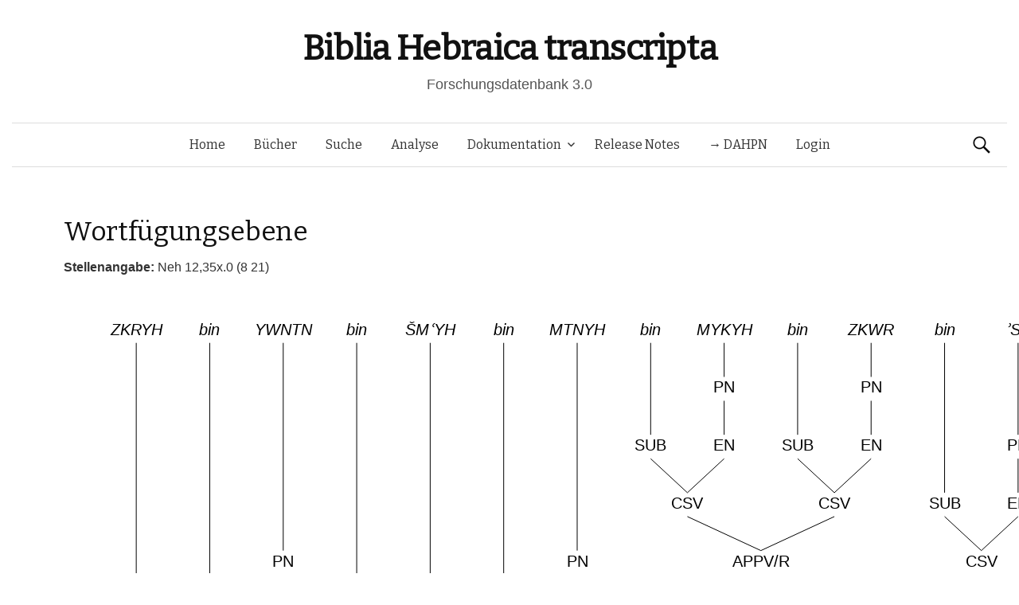

--- FILE ---
content_type: text/html; charset=UTF-8
request_url: https://www.bht.gwi.uni-muenchen.de/db_views/tree/?book=Neh&chapter=12&b_nr=7384&vers=35&satz=x&s_nr=827&bm_nr=1627&var=147197
body_size: 25833
content:
<!DOCTYPE html>
<!--[if IE 8]>
<html class="ie8" lang="de">
<![endif]-->
<!--[if !(IE 8) ]><!-->
<html lang="de">
<!--<![endif]-->
<head>
	<meta charset="UTF-8">
	<meta name="viewport" content="width=device-width, initial-scale=1">
	<title>Wortfügungsebene</title>
	<link rel="profile" href="http://gmpg.org/xfn/11">
	<link rel="pingback" href="https://www.bht.gwi.uni-muenchen.de/xmlrpc.php">
	<meta name='robots' content='max-image-preview:large' />
<link rel='dns-prefetch' href='//fonts.googleapis.com' />
<link rel="alternate" type="application/rss+xml" title="Biblia Hebraica transcripta &raquo; Feed" href="https://www.bht.gwi.uni-muenchen.de/feed/" />
<link rel="alternate" type="application/rss+xml" title="Biblia Hebraica transcripta &raquo; Kommentar-Feed" href="https://www.bht.gwi.uni-muenchen.de/comments/feed/" />
<link rel="alternate" title="oEmbed (JSON)" type="application/json+oembed" href="https://www.bht.gwi.uni-muenchen.de/wp-json/oembed/1.0/embed?url=https%3A%2F%2Fwww.bht.gwi.uni-muenchen.de%2Fdb_views%2Ftree%2F" />
<link rel="alternate" title="oEmbed (XML)" type="text/xml+oembed" href="https://www.bht.gwi.uni-muenchen.de/wp-json/oembed/1.0/embed?url=https%3A%2F%2Fwww.bht.gwi.uni-muenchen.de%2Fdb_views%2Ftree%2F&#038;format=xml" />
<style id='wp-img-auto-sizes-contain-inline-css' type='text/css'>
img:is([sizes=auto i],[sizes^="auto," i]){contain-intrinsic-size:3000px 1500px}
/*# sourceURL=wp-img-auto-sizes-contain-inline-css */
</style>
<link rel='stylesheet' id='mci-footnotes-jquery-tooltips-pagelayout-none-css' href='https://www.bht.gwi.uni-muenchen.de/wp-content/plugins/footnotes/css/footnotes-jqttbrpl0.min.css?ver=2.7.3' type='text/css' media='all' />
<style id='wp-emoji-styles-inline-css' type='text/css'>

	img.wp-smiley, img.emoji {
		display: inline !important;
		border: none !important;
		box-shadow: none !important;
		height: 1em !important;
		width: 1em !important;
		margin: 0 0.07em !important;
		vertical-align: -0.1em !important;
		background: none !important;
		padding: 0 !important;
	}
/*# sourceURL=wp-emoji-styles-inline-css */
</style>
<style id='wp-block-library-inline-css' type='text/css'>
:root{--wp-block-synced-color:#7a00df;--wp-block-synced-color--rgb:122,0,223;--wp-bound-block-color:var(--wp-block-synced-color);--wp-editor-canvas-background:#ddd;--wp-admin-theme-color:#007cba;--wp-admin-theme-color--rgb:0,124,186;--wp-admin-theme-color-darker-10:#006ba1;--wp-admin-theme-color-darker-10--rgb:0,107,160.5;--wp-admin-theme-color-darker-20:#005a87;--wp-admin-theme-color-darker-20--rgb:0,90,135;--wp-admin-border-width-focus:2px}@media (min-resolution:192dpi){:root{--wp-admin-border-width-focus:1.5px}}.wp-element-button{cursor:pointer}:root .has-very-light-gray-background-color{background-color:#eee}:root .has-very-dark-gray-background-color{background-color:#313131}:root .has-very-light-gray-color{color:#eee}:root .has-very-dark-gray-color{color:#313131}:root .has-vivid-green-cyan-to-vivid-cyan-blue-gradient-background{background:linear-gradient(135deg,#00d084,#0693e3)}:root .has-purple-crush-gradient-background{background:linear-gradient(135deg,#34e2e4,#4721fb 50%,#ab1dfe)}:root .has-hazy-dawn-gradient-background{background:linear-gradient(135deg,#faaca8,#dad0ec)}:root .has-subdued-olive-gradient-background{background:linear-gradient(135deg,#fafae1,#67a671)}:root .has-atomic-cream-gradient-background{background:linear-gradient(135deg,#fdd79a,#004a59)}:root .has-nightshade-gradient-background{background:linear-gradient(135deg,#330968,#31cdcf)}:root .has-midnight-gradient-background{background:linear-gradient(135deg,#020381,#2874fc)}:root{--wp--preset--font-size--normal:16px;--wp--preset--font-size--huge:42px}.has-regular-font-size{font-size:1em}.has-larger-font-size{font-size:2.625em}.has-normal-font-size{font-size:var(--wp--preset--font-size--normal)}.has-huge-font-size{font-size:var(--wp--preset--font-size--huge)}.has-text-align-center{text-align:center}.has-text-align-left{text-align:left}.has-text-align-right{text-align:right}.has-fit-text{white-space:nowrap!important}#end-resizable-editor-section{display:none}.aligncenter{clear:both}.items-justified-left{justify-content:flex-start}.items-justified-center{justify-content:center}.items-justified-right{justify-content:flex-end}.items-justified-space-between{justify-content:space-between}.screen-reader-text{border:0;clip-path:inset(50%);height:1px;margin:-1px;overflow:hidden;padding:0;position:absolute;width:1px;word-wrap:normal!important}.screen-reader-text:focus{background-color:#ddd;clip-path:none;color:#444;display:block;font-size:1em;height:auto;left:5px;line-height:normal;padding:15px 23px 14px;text-decoration:none;top:5px;width:auto;z-index:100000}html :where(.has-border-color){border-style:solid}html :where([style*=border-top-color]){border-top-style:solid}html :where([style*=border-right-color]){border-right-style:solid}html :where([style*=border-bottom-color]){border-bottom-style:solid}html :where([style*=border-left-color]){border-left-style:solid}html :where([style*=border-width]){border-style:solid}html :where([style*=border-top-width]){border-top-style:solid}html :where([style*=border-right-width]){border-right-style:solid}html :where([style*=border-bottom-width]){border-bottom-style:solid}html :where([style*=border-left-width]){border-left-style:solid}html :where(img[class*=wp-image-]){height:auto;max-width:100%}:where(figure){margin:0 0 1em}html :where(.is-position-sticky){--wp-admin--admin-bar--position-offset:var(--wp-admin--admin-bar--height,0px)}@media screen and (max-width:600px){html :where(.is-position-sticky){--wp-admin--admin-bar--position-offset:0px}}
/*# sourceURL=/wp-includes/css/dist/block-library/common.min.css */
</style>
<style id='classic-theme-styles-inline-css' type='text/css'>
/*! This file is auto-generated */
.wp-block-button__link{color:#fff;background-color:#32373c;border-radius:9999px;box-shadow:none;text-decoration:none;padding:calc(.667em + 2px) calc(1.333em + 2px);font-size:1.125em}.wp-block-file__button{background:#32373c;color:#fff;text-decoration:none}
/*# sourceURL=/wp-includes/css/classic-themes.min.css */
</style>
<link rel='stylesheet' id='dbdoc-frontend-css' href='https://www.bht.gwi.uni-muenchen.de/wp-content/plugins/db-docs/assets/css/frontend.css?ver=1.0.0' type='text/css' media='all' />
<link rel='stylesheet' id='db_viewer_-frontend-css' href='https://www.bht.gwi.uni-muenchen.de/wp-content/plugins/db-views/assets/css/frontend.css?ver=1.0.0' type='text/css' media='all' />
<link rel='stylesheet' id='flex_search-frontend-css' href='https://www.bht.gwi.uni-muenchen.de/wp-content/plugins/flex-search/assets/css/frontend.css?ver=1.0.0' type='text/css' media='all' />
<link rel='stylesheet' id='record_col-css' href='https://www.bht.gwi.uni-muenchen.de/wp-content/plugins/record_col/public/css/record_col-public.css?ver=1.0.0' type='text/css' media='all' />
<link rel='stylesheet' id='math-captcha-frontend-css' href='https://www.bht.gwi.uni-muenchen.de/wp-content/plugins/wp-math-captcha/css/frontend.css?ver=6.9' type='text/css' media='all' />
<link rel='stylesheet' id='parent-style-css' href='https://www.bht.gwi.uni-muenchen.de/wp-content/themes/graphy/style.css?ver=6.9' type='text/css' media='all' />
<link rel='stylesheet' id='graphy-fonts-css' href='//fonts.googleapis.com/css?family=Lora%3A400%2C400italic%2C700%2C700italic%7CBitter%3A400&#038;subset=latin%2Clatin-ext' type='text/css' media='all' />
<link rel='stylesheet' id='graphy-genericons-css' href='https://www.bht.gwi.uni-muenchen.de/wp-content/themes/graphy/genericons/genericons.css?ver=3.0.3' type='text/css' media='all' />
<link rel='stylesheet' id='graphy-style-css' href='https://www.bht.gwi.uni-muenchen.de/wp-content/themes/graphy-child/style.css?ver=6.9' type='text/css' media='all' />
<script type="text/javascript" src="https://www.bht.gwi.uni-muenchen.de/wp-includes/js/jquery/jquery.min.js?ver=3.7.1" id="jquery-core-js"></script>
<script type="text/javascript" src="https://www.bht.gwi.uni-muenchen.de/wp-includes/js/jquery/jquery-migrate.min.js?ver=3.4.1" id="jquery-migrate-js"></script>
<script type="text/javascript" src="https://www.bht.gwi.uni-muenchen.de/wp-content/plugins/footnotes/js/jquery.tools.min.js?ver=1.2.7.redacted.2" id="mci-footnotes-jquery-tools-js"></script>
<script type="text/javascript" src="https://www.bht.gwi.uni-muenchen.de/wp-content/plugins/db-docs/assets/js/frontend.min.js?ver=1.0.0" id="dbdoc-frontend-js"></script>
<script type="text/javascript" src="https://www.bht.gwi.uni-muenchen.de/wp-content/plugins/db-views/assets/js/frontend.min.js?ver=1.0.0" id="db_viewer_-frontend-js"></script>
<script type="text/javascript" src="https://www.bht.gwi.uni-muenchen.de/wp-content/plugins/flex-search/assets/js/queryBuilder.InputRendering.js?ver=6.9" id="flex_search-query_builderInputRendering-js"></script>
<script type="text/javascript" id="flex_search-query_builder-js-extra">
/* <![CDATA[ */
var wpLocalize = {"ajaxurl":"https://www.bht.gwi.uni-muenchen.de/wp-admin/admin-ajax.php"};
//# sourceURL=flex_search-query_builder-js-extra
/* ]]> */
</script>
<script type="text/javascript" src="https://www.bht.gwi.uni-muenchen.de/wp-content/plugins/flex-search/assets/js/queryBuilder_new.js?ver=6.9" id="flex_search-query_builder-js"></script>
<script type="text/javascript" src="https://www.bht.gwi.uni-muenchen.de/wp-content/plugins/flex-search/assets/js/frontend.min.js?ver=1.0.0" id="flex_search-frontend-js"></script>
<script type="text/javascript" src="https://www.bht.gwi.uni-muenchen.de/wp-content/plugins/record_col/public/js/record_col-public.js?ver=1.0.0" id="record_col-js"></script>
<script type="text/javascript" src="https://www.bht.gwi.uni-muenchen.de/wp-content/themes/graphy-child/js/functions.js?ver=6.9" id="graphy-child-functions-js"></script>
<script type="text/javascript" src="https://www.bht.gwi.uni-muenchen.de/wp-content/themes/graphy-child/js/tree.js?ver=6.9" id="tree-js"></script>
<script type="text/javascript" src="https://www.bht.gwi.uni-muenchen.de/wp-content/themes/graphy-child/js/datatables.min.js?ver=6.9" id="dbTables-js"></script>
<script type="text/javascript" src="https://www.bht.gwi.uni-muenchen.de/wp-content/themes/graphy-child/js/key.js?ver=6.9" id="keyboard-js"></script>
<script type="text/javascript" src="https://www.bht.gwi.uni-muenchen.de/wp-content/themes/graphy-child/js/keyjs-inputRendering.js?ver=6.9" id="keyjs-inputRendering-js"></script>
<script type="text/javascript" src="https://www.bht.gwi.uni-muenchen.de/wp-content/themes/graphy-child/js/tableSortTranscript.js?ver=6.9" id="transscriptSort-js"></script>
<link rel="EditURI" type="application/rsd+xml" title="RSD" href="https://www.bht.gwi.uni-muenchen.de/xmlrpc.php?rsd" />
<meta name="generator" content="WordPress 6.9" />
<link rel="canonical" href="https://www.bht.gwi.uni-muenchen.de/db_views/tree/" />
<link rel='shortlink' href='https://www.bht.gwi.uni-muenchen.de/?p=120' />
		<style type="text/css">
			.site-logo { margin-top: px; padding-bottom: px; }
			.entry-content a, .entry-summary a, .comment-content a, .comment-respond a, .navigation a, .comment-navigation a, .current-menu-item > a { color: #33aa33; }
			a:hover { color: #33aa33; }
		</style>
	<style type="text/css">.recentcomments a{display:inline !important;padding:0 !important;margin:0 !important;}</style><!-- Piwik -->
<script type="text/javascript">
  var _paq = _paq || [];
  _paq.push(["setDomains", ["*.www.bht.gwi.uni-muenchen.de","*.www.bht-names.gwi.uni-muenchen.de"]]);
  _paq.push(['trackPageView']);
  _paq.push(['enableLinkTracking']);
  (function() {
    var u="//piwik.gwi.uni-muenchen.de/";
    _paq.push(['setTrackerUrl', u+'piwik.php']);
    _paq.push(['setSiteId', 6]);
    var d=document, g=d.createElement('script'), s=d.getElementsByTagName('script')[0];
    g.type='text/javascript'; g.async=true; g.defer=true; g.src=u+'piwik.js'; s.parentNode.insertBefore(g,s);
  })();
</script>
<!-- End Piwik Code -->
<link rel="icon" href="https://www.bht.gwi.uni-muenchen.de/wp-content/uploads/2020/11/cropped-BHt-1-1-32x32.png" sizes="32x32" />
<link rel="icon" href="https://www.bht.gwi.uni-muenchen.de/wp-content/uploads/2020/11/cropped-BHt-1-1-192x192.png" sizes="192x192" />
<link rel="apple-touch-icon" href="https://www.bht.gwi.uni-muenchen.de/wp-content/uploads/2020/11/cropped-BHt-1-1-180x180.png" />
<meta name="msapplication-TileImage" content="https://www.bht.gwi.uni-muenchen.de/wp-content/uploads/2020/11/cropped-BHt-1-1-270x270.png" />
		<style type="text/css" id="wp-custom-css">
			.page-id-5170 .entry-title {
display:none;
}

.page-id-5372 .entry-title {
display:none;
}

.hentry .entrywrap {
padding: 1em;

.site-header .site-branding {
max-width: 800px;
}
	
.site-header {
    margin-bottom: 0px;
}
			</style>
		
<style type="text/css" media="all">
.footnotes_reference_container {margin-top: 24px !important; margin-bottom: 0px !important;}
.footnote_container_prepare > p {border-bottom: 1px solid #aaaaaa !important;}
.footnote_tooltip { font-size: 13px !important; background-color: #fff7a7 !important; border-width: 1px !important; border-style: solid !important; border-color: #cccc99 !important; border-radius: 3px !important; -webkit-box-shadow: 2px 2px 11px #666666; -moz-box-shadow: 2px 2px 11px #666666; box-shadow: 2px 2px 11px #666666;}


</style>
</head>

<body class="wp-singular db_views-template-default single single-db_views postid-120 wp-theme-graphy wp-child-theme-graphy-child has-sidebar footer-0">
	<div id="page" class="hfeed site">

		<header id="masthead" class="site-header" role="banner">
			<div class="site-branding">
										<h1 class="site-title"><a href="https://www.bht.gwi.uni-muenchen.de/" rel="home">Biblia Hebraica transcripta</a></h1>
															<div class="site-description">Forschungsdatenbank 3.0</div>
							</div>

			<div class="main-navigation-wrapper">
				<nav id="site-navigation" class="main-navigation" role="navigation">
					<h1 class="menu-toggle">Menü</h1>
					<a class="skip-link screen-reader-text" href="#content">Springe zum Inhalt</a>

					<div class="menu-hauptmenu-container"><ul id="menu-hauptmenu" class="menu"><li id="menu-item-300" class="menu-item menu-item-type-post_type menu-item-object-page menu-item-home menu-item-300"><a href="https://www.bht.gwi.uni-muenchen.de/">Home</a></li>
<li id="menu-item-206" class="menu-item menu-item-type-post_type menu-item-object-db_views menu-item-206"><a href="https://www.bht.gwi.uni-muenchen.de/db_views/ubersicht/">Bücher</a></li>
<li id="menu-item-202" class="menu-item menu-item-type-post_type menu-item-object-flex_search menu-item-202"><a href="https://www.bht.gwi.uni-muenchen.de/flex_search/suche/">Suche</a></li>
<li id="menu-item-5659" class="menu-item menu-item-type-post_type menu-item-object-page menu-item-5659"><a href="https://www.bht.gwi.uni-muenchen.de/d3-visualisierung/">Analyse</a></li>
<li id="menu-item-395" class="menu-item menu-item-type-post_type menu-item-object-page menu-item-has-children menu-item-395"><a href="https://www.bht.gwi.uni-muenchen.de/dokumentation/">Dokumentation</a>
<ul class="sub-menu">
	<li id="menu-item-626" class="menu-item menu-item-type-post_type menu-item-object-page menu-item-has-children menu-item-626"><a href="https://www.bht.gwi.uni-muenchen.de/einleitung-2/">Einleitung</a>
	<ul class="sub-menu">
		<li id="menu-item-872" class="menu-item menu-item-type-post_type menu-item-object-page menu-item-872"><a href="https://www.bht.gwi.uni-muenchen.de/einleitung-2/">Inhalt</a></li>
		<li id="menu-item-817" class="menu-item menu-item-type-post_type menu-item-object-page menu-item-has-children menu-item-817"><a href="https://www.bht.gwi.uni-muenchen.de/einleitung/">1 Ziele</a>
		<ul class="sub-menu">
			<li id="menu-item-802" class="menu-item menu-item-type-post_type menu-item-object-page menu-item-802"><a href="https://www.bht.gwi.uni-muenchen.de/1-1-vollstaendige-wiedergabe-der-morphologischen-struktur-der-worter-im-at/">1.1 Wörter</a></li>
			<li id="menu-item-807" class="menu-item menu-item-type-post_type menu-item-object-page menu-item-807"><a href="https://www.bht.gwi.uni-muenchen.de/1-2-vollstaendige-wiedergabe-der-saetze-mit-ihren-grenzen/">1.2 Sätze</a></li>
			<li id="menu-item-812" class="menu-item menu-item-type-post_type menu-item-object-page menu-item-812"><a href="https://www.bht.gwi.uni-muenchen.de/vollstaendige-wiedergabe-der-datenstruktur/">1.3 Datenstruktur</a></li>
		</ul>
</li>
		<li id="menu-item-797" class="menu-item menu-item-type-post_type menu-item-object-page menu-item-has-children menu-item-797"><a href="https://www.bht.gwi.uni-muenchen.de/2-besonderheiten-der-transkription/">2 Besonderheiten</a>
		<ul class="sub-menu">
			<li id="menu-item-792" class="menu-item menu-item-type-post_type menu-item-object-page menu-item-792"><a href="https://www.bht.gwi.uni-muenchen.de/2-1-morphologische-besonderheiten/">2.1 Morphologisch</a></li>
			<li id="menu-item-787" class="menu-item menu-item-type-post_type menu-item-object-page menu-item-787"><a href="https://www.bht.gwi.uni-muenchen.de/2-2-orthographiebezogene-besonderheiten/">2.2 Orthograph.</a></li>
		</ul>
</li>
		<li id="menu-item-782" class="menu-item menu-item-type-post_type menu-item-object-page menu-item-782"><a href="https://www.bht.gwi.uni-muenchen.de/3-marginalzeichen/">3 Marginalzeichen</a></li>
		<li id="menu-item-777" class="menu-item menu-item-type-post_type menu-item-object-page menu-item-777"><a href="https://www.bht.gwi.uni-muenchen.de/4-vorteile-der-transkription/">4 Vorteile</a></li>
	</ul>
</li>
	<li id="menu-item-5946" class="menu-item menu-item-type-post_type menu-item-object-page menu-item-5946"><a href="https://www.bht.gwi.uni-muenchen.de/dokumentation-2/">Dokumentation</a></li>
	<li id="menu-item-850" class="menu-item menu-item-type-post_type menu-item-object-page menu-item-has-children menu-item-850"><a href="https://www.bht.gwi.uni-muenchen.de/zeichenkodierung-2/">Zeichenkodierung</a>
	<ul class="sub-menu">
		<li id="menu-item-861" class="menu-item menu-item-type-post_type menu-item-object-db_views menu-item-861"><a href="https://www.bht.gwi.uni-muenchen.de/db_views/zeichenkodierungtra/">Transkription 1</a></li>
		<li id="menu-item-856" class="menu-item menu-item-type-post_type menu-item-object-db_views menu-item-856"><a href="https://www.bht.gwi.uni-muenchen.de/db_views/zeichenkodierungsem/">Transkription 2</a></li>
		<li id="menu-item-851" class="menu-item menu-item-type-post_type menu-item-object-db_views menu-item-851"><a href="https://www.bht.gwi.uni-muenchen.de/db_views/zeichenkodierungson/">Transkription 3</a></li>
		<li id="menu-item-3338" class="menu-item menu-item-type-post_type menu-item-object-db_views menu-item-3338"><a href="https://www.bht.gwi.uni-muenchen.de/db_views/zeichenkodierung-transkription-epigraphisch-hebraeisch/">Epigraphisch-Hebräische Transkription : Zusatzzeichen</a></li>
	</ul>
</li>
	<li id="menu-item-870" class="menu-item menu-item-type-post_type menu-item-object-db_views menu-item-870"><a href="https://www.bht.gwi.uni-muenchen.de/db_views/systematik-wortarten/">Wortarten</a></li>
</ul>
</li>
<li id="menu-item-289" class="menu-item menu-item-type-post_type menu-item-object-db_views menu-item-289"><a href="https://www.bht.gwi.uni-muenchen.de/db_views/release-notes/">Release Notes</a></li>
<li id="menu-item-5912" class="menu-item menu-item-type-custom menu-item-object-custom menu-item-5912"><a href="http://www.dahpn.gwi.uni-muenchen.de">→ DAHPN</a></li>
<li id="menu-item-309" class="menu-item menu-item-type-custom menu-item-object-custom menu-item-309"><a href="https://www.bht.gwi.uni-muenchen.de/wp-login.php">Login</a></li>
</ul></div>
										<form role="search" method="get" class="search-form" action="https://www.bht.gwi.uni-muenchen.de/">
				<label>
					<span class="screen-reader-text">Suche nach:</span>
					<input type="search" class="search-field" placeholder="Suchen …" value="" name="s" />
				</label>
				<input type="submit" class="search-submit" value="Suchen" />
			</form>							</nav><!-- #site-navigation -->
		</div>

		</header><!-- #masthead -->

<div id="content" class="site-content">


<script type="text/javascript">
	
	jQuery(document).ready(function() {


		var url_string = window.location.href;
		var url = new URL(url_string);
		var query = url.searchParams.get("query");

        if(query !=undefined){
        	        setCookie("searchInputqueryString/flex_search/suche/",'[{"field":"stueck","value":"'+query+'"},{"field":"wa","value":"162 Personname"}]',2);
        	        window.open("https://www.bht.gwi.uni-muenchen.de/flex_search/suche/",'_self');

        }

	});


</script>
        <h1 class="entry-title">Wortfügungsebene</h1>
    <b>Stellenangabe: </b>Neh 12,35x.0 (8 21)<canvas id="TreeCanvas" width="1200" height="800" style="border:0px solid #000000;"> Ihr Browser unterstüzt wohl kein HTML5. </canvas><div><a href="?book=Neh&chapter=12&b_nr=7384&vers=35&satz=x&s_nr=827&bm_nr=1627">[Ausgewählte Variante]</a> &nbsp; Berechnete Varianten: <a href="?book=Neh&chapter=12&b_nr=7384&vers=35&satz=x&s_nr=827&bm_nr=1627&var=146068">[1]</a> &nbsp; <a href="?book=Neh&chapter=12&b_nr=7384&vers=35&satz=x&s_nr=827&bm_nr=1627&var=146069">[2]</a> &nbsp; <a href="?book=Neh&chapter=12&b_nr=7384&vers=35&satz=x&s_nr=827&bm_nr=1627&var=146070">[3]</a> &nbsp; <a href="?book=Neh&chapter=12&b_nr=7384&vers=35&satz=x&s_nr=827&bm_nr=1627&var=146071">[4]</a> &nbsp; <a href="?book=Neh&chapter=12&b_nr=7384&vers=35&satz=x&s_nr=827&bm_nr=1627&var=146072">[5]</a> &nbsp; <a href="?book=Neh&chapter=12&b_nr=7384&vers=35&satz=x&s_nr=827&bm_nr=1627&var=146073">[6]</a> &nbsp; <a href="?book=Neh&chapter=12&b_nr=7384&vers=35&satz=x&s_nr=827&bm_nr=1627&var=146074">[7]</a> &nbsp; <a href="?book=Neh&chapter=12&b_nr=7384&vers=35&satz=x&s_nr=827&bm_nr=1627&var=146075">[8]</a> &nbsp; <a href="?book=Neh&chapter=12&b_nr=7384&vers=35&satz=x&s_nr=827&bm_nr=1627&var=146076">[9]</a> &nbsp; <a href="?book=Neh&chapter=12&b_nr=7384&vers=35&satz=x&s_nr=827&bm_nr=1627&var=146077">[10]</a> &nbsp; <a href="?book=Neh&chapter=12&b_nr=7384&vers=35&satz=x&s_nr=827&bm_nr=1627&var=146078">[11]</a> &nbsp; <a href="?book=Neh&chapter=12&b_nr=7384&vers=35&satz=x&s_nr=827&bm_nr=1627&var=146079">[12]</a> &nbsp; <a href="?book=Neh&chapter=12&b_nr=7384&vers=35&satz=x&s_nr=827&bm_nr=1627&var=146080">[13]</a> &nbsp; <a href="?book=Neh&chapter=12&b_nr=7384&vers=35&satz=x&s_nr=827&bm_nr=1627&var=146081">[14]</a> &nbsp; <a href="?book=Neh&chapter=12&b_nr=7384&vers=35&satz=x&s_nr=827&bm_nr=1627&var=146082">[15]</a> &nbsp; <a href="?book=Neh&chapter=12&b_nr=7384&vers=35&satz=x&s_nr=827&bm_nr=1627&var=146083">[16]</a> &nbsp; <a href="?book=Neh&chapter=12&b_nr=7384&vers=35&satz=x&s_nr=827&bm_nr=1627&var=146084">[17]</a> &nbsp; <a href="?book=Neh&chapter=12&b_nr=7384&vers=35&satz=x&s_nr=827&bm_nr=1627&var=146085">[18]</a> &nbsp; <a href="?book=Neh&chapter=12&b_nr=7384&vers=35&satz=x&s_nr=827&bm_nr=1627&var=146086">[19]</a> &nbsp; <a href="?book=Neh&chapter=12&b_nr=7384&vers=35&satz=x&s_nr=827&bm_nr=1627&var=146087">[20]</a> &nbsp; <a href="?book=Neh&chapter=12&b_nr=7384&vers=35&satz=x&s_nr=827&bm_nr=1627&var=146088">[21]</a> &nbsp; <a href="?book=Neh&chapter=12&b_nr=7384&vers=35&satz=x&s_nr=827&bm_nr=1627&var=146089">[22]</a> &nbsp; <a href="?book=Neh&chapter=12&b_nr=7384&vers=35&satz=x&s_nr=827&bm_nr=1627&var=146090">[23]</a> &nbsp; <a href="?book=Neh&chapter=12&b_nr=7384&vers=35&satz=x&s_nr=827&bm_nr=1627&var=146091">[24]</a> &nbsp; <a href="?book=Neh&chapter=12&b_nr=7384&vers=35&satz=x&s_nr=827&bm_nr=1627&var=146092">[25]</a> &nbsp; <a href="?book=Neh&chapter=12&b_nr=7384&vers=35&satz=x&s_nr=827&bm_nr=1627&var=146093">[26]</a> &nbsp; <a href="?book=Neh&chapter=12&b_nr=7384&vers=35&satz=x&s_nr=827&bm_nr=1627&var=146094">[27]</a> &nbsp; <a href="?book=Neh&chapter=12&b_nr=7384&vers=35&satz=x&s_nr=827&bm_nr=1627&var=146095">[28]</a> &nbsp; <a href="?book=Neh&chapter=12&b_nr=7384&vers=35&satz=x&s_nr=827&bm_nr=1627&var=146096">[29]</a> &nbsp; <a href="?book=Neh&chapter=12&b_nr=7384&vers=35&satz=x&s_nr=827&bm_nr=1627&var=146097">[30]</a> &nbsp; <a href="?book=Neh&chapter=12&b_nr=7384&vers=35&satz=x&s_nr=827&bm_nr=1627&var=146098">[31]</a> &nbsp; <a href="?book=Neh&chapter=12&b_nr=7384&vers=35&satz=x&s_nr=827&bm_nr=1627&var=146099">[32]</a> &nbsp; <a href="?book=Neh&chapter=12&b_nr=7384&vers=35&satz=x&s_nr=827&bm_nr=1627&var=146100">[33]</a> &nbsp; <a href="?book=Neh&chapter=12&b_nr=7384&vers=35&satz=x&s_nr=827&bm_nr=1627&var=146101">[34]</a> &nbsp; <a href="?book=Neh&chapter=12&b_nr=7384&vers=35&satz=x&s_nr=827&bm_nr=1627&var=146102">[35]</a> &nbsp; <a href="?book=Neh&chapter=12&b_nr=7384&vers=35&satz=x&s_nr=827&bm_nr=1627&var=146103">[36]</a> &nbsp; <a href="?book=Neh&chapter=12&b_nr=7384&vers=35&satz=x&s_nr=827&bm_nr=1627&var=146104">[37]</a> &nbsp; <a href="?book=Neh&chapter=12&b_nr=7384&vers=35&satz=x&s_nr=827&bm_nr=1627&var=146105">[38]</a> &nbsp; <a href="?book=Neh&chapter=12&b_nr=7384&vers=35&satz=x&s_nr=827&bm_nr=1627&var=146106">[39]</a> &nbsp; <a href="?book=Neh&chapter=12&b_nr=7384&vers=35&satz=x&s_nr=827&bm_nr=1627&var=146107">[40]</a> &nbsp; <a href="?book=Neh&chapter=12&b_nr=7384&vers=35&satz=x&s_nr=827&bm_nr=1627&var=146108">[41]</a> &nbsp; <a href="?book=Neh&chapter=12&b_nr=7384&vers=35&satz=x&s_nr=827&bm_nr=1627&var=146109">[42]</a> &nbsp; <a href="?book=Neh&chapter=12&b_nr=7384&vers=35&satz=x&s_nr=827&bm_nr=1627&var=146110">[43]</a> &nbsp; <a href="?book=Neh&chapter=12&b_nr=7384&vers=35&satz=x&s_nr=827&bm_nr=1627&var=146111">[44]</a> &nbsp; <a href="?book=Neh&chapter=12&b_nr=7384&vers=35&satz=x&s_nr=827&bm_nr=1627&var=146112">[45]</a> &nbsp; <a href="?book=Neh&chapter=12&b_nr=7384&vers=35&satz=x&s_nr=827&bm_nr=1627&var=146113">[46]</a> &nbsp; <a href="?book=Neh&chapter=12&b_nr=7384&vers=35&satz=x&s_nr=827&bm_nr=1627&var=146114">[47]</a> &nbsp; <a href="?book=Neh&chapter=12&b_nr=7384&vers=35&satz=x&s_nr=827&bm_nr=1627&var=146115">[48]</a> &nbsp; <a href="?book=Neh&chapter=12&b_nr=7384&vers=35&satz=x&s_nr=827&bm_nr=1627&var=146116">[49]</a> &nbsp; <a href="?book=Neh&chapter=12&b_nr=7384&vers=35&satz=x&s_nr=827&bm_nr=1627&var=146117">[50]</a> &nbsp; <a href="?book=Neh&chapter=12&b_nr=7384&vers=35&satz=x&s_nr=827&bm_nr=1627&var=146118">[51]</a> &nbsp; <a href="?book=Neh&chapter=12&b_nr=7384&vers=35&satz=x&s_nr=827&bm_nr=1627&var=146119">[52]</a> &nbsp; <a href="?book=Neh&chapter=12&b_nr=7384&vers=35&satz=x&s_nr=827&bm_nr=1627&var=146120">[53]</a> &nbsp; <a href="?book=Neh&chapter=12&b_nr=7384&vers=35&satz=x&s_nr=827&bm_nr=1627&var=146121">[54]</a> &nbsp; <a href="?book=Neh&chapter=12&b_nr=7384&vers=35&satz=x&s_nr=827&bm_nr=1627&var=146122">[55]</a> &nbsp; <a href="?book=Neh&chapter=12&b_nr=7384&vers=35&satz=x&s_nr=827&bm_nr=1627&var=146123">[56]</a> &nbsp; <a href="?book=Neh&chapter=12&b_nr=7384&vers=35&satz=x&s_nr=827&bm_nr=1627&var=146124">[57]</a> &nbsp; <a href="?book=Neh&chapter=12&b_nr=7384&vers=35&satz=x&s_nr=827&bm_nr=1627&var=146125">[58]</a> &nbsp; <a href="?book=Neh&chapter=12&b_nr=7384&vers=35&satz=x&s_nr=827&bm_nr=1627&var=146126">[59]</a> &nbsp; <a href="?book=Neh&chapter=12&b_nr=7384&vers=35&satz=x&s_nr=827&bm_nr=1627&var=146127">[60]</a> &nbsp; <a href="?book=Neh&chapter=12&b_nr=7384&vers=35&satz=x&s_nr=827&bm_nr=1627&var=146128">[61]</a> &nbsp; <a href="?book=Neh&chapter=12&b_nr=7384&vers=35&satz=x&s_nr=827&bm_nr=1627&var=146129">[62]</a> &nbsp; <a href="?book=Neh&chapter=12&b_nr=7384&vers=35&satz=x&s_nr=827&bm_nr=1627&var=146130">[63]</a> &nbsp; <a href="?book=Neh&chapter=12&b_nr=7384&vers=35&satz=x&s_nr=827&bm_nr=1627&var=146131">[64]</a> &nbsp; <a href="?book=Neh&chapter=12&b_nr=7384&vers=35&satz=x&s_nr=827&bm_nr=1627&var=146132">[65]</a> &nbsp; <a href="?book=Neh&chapter=12&b_nr=7384&vers=35&satz=x&s_nr=827&bm_nr=1627&var=146133">[66]</a> &nbsp; <a href="?book=Neh&chapter=12&b_nr=7384&vers=35&satz=x&s_nr=827&bm_nr=1627&var=146134">[67]</a> &nbsp; <a href="?book=Neh&chapter=12&b_nr=7384&vers=35&satz=x&s_nr=827&bm_nr=1627&var=146135">[68]</a> &nbsp; <a href="?book=Neh&chapter=12&b_nr=7384&vers=35&satz=x&s_nr=827&bm_nr=1627&var=146136">[69]</a> &nbsp; <a href="?book=Neh&chapter=12&b_nr=7384&vers=35&satz=x&s_nr=827&bm_nr=1627&var=146137">[70]</a> &nbsp; <a href="?book=Neh&chapter=12&b_nr=7384&vers=35&satz=x&s_nr=827&bm_nr=1627&var=146138">[71]</a> &nbsp; <a href="?book=Neh&chapter=12&b_nr=7384&vers=35&satz=x&s_nr=827&bm_nr=1627&var=146139">[72]</a> &nbsp; <a href="?book=Neh&chapter=12&b_nr=7384&vers=35&satz=x&s_nr=827&bm_nr=1627&var=146140">[73]</a> &nbsp; <a href="?book=Neh&chapter=12&b_nr=7384&vers=35&satz=x&s_nr=827&bm_nr=1627&var=146141">[74]</a> &nbsp; <a href="?book=Neh&chapter=12&b_nr=7384&vers=35&satz=x&s_nr=827&bm_nr=1627&var=146142">[75]</a> &nbsp; <a href="?book=Neh&chapter=12&b_nr=7384&vers=35&satz=x&s_nr=827&bm_nr=1627&var=146143">[76]</a> &nbsp; <a href="?book=Neh&chapter=12&b_nr=7384&vers=35&satz=x&s_nr=827&bm_nr=1627&var=146144">[77]</a> &nbsp; <a href="?book=Neh&chapter=12&b_nr=7384&vers=35&satz=x&s_nr=827&bm_nr=1627&var=146145">[78]</a> &nbsp; <a href="?book=Neh&chapter=12&b_nr=7384&vers=35&satz=x&s_nr=827&bm_nr=1627&var=146146">[79]</a> &nbsp; <a href="?book=Neh&chapter=12&b_nr=7384&vers=35&satz=x&s_nr=827&bm_nr=1627&var=146147">[80]</a> &nbsp; <a href="?book=Neh&chapter=12&b_nr=7384&vers=35&satz=x&s_nr=827&bm_nr=1627&var=146148">[81]</a> &nbsp; <a href="?book=Neh&chapter=12&b_nr=7384&vers=35&satz=x&s_nr=827&bm_nr=1627&var=146149">[82]</a> &nbsp; <a href="?book=Neh&chapter=12&b_nr=7384&vers=35&satz=x&s_nr=827&bm_nr=1627&var=146150">[83]</a> &nbsp; <a href="?book=Neh&chapter=12&b_nr=7384&vers=35&satz=x&s_nr=827&bm_nr=1627&var=146151">[84]</a> &nbsp; <a href="?book=Neh&chapter=12&b_nr=7384&vers=35&satz=x&s_nr=827&bm_nr=1627&var=146152">[85]</a> &nbsp; <a href="?book=Neh&chapter=12&b_nr=7384&vers=35&satz=x&s_nr=827&bm_nr=1627&var=146153">[86]</a> &nbsp; <a href="?book=Neh&chapter=12&b_nr=7384&vers=35&satz=x&s_nr=827&bm_nr=1627&var=146154">[87]</a> &nbsp; <a href="?book=Neh&chapter=12&b_nr=7384&vers=35&satz=x&s_nr=827&bm_nr=1627&var=146155">[88]</a> &nbsp; <a href="?book=Neh&chapter=12&b_nr=7384&vers=35&satz=x&s_nr=827&bm_nr=1627&var=146156">[89]</a> &nbsp; <a href="?book=Neh&chapter=12&b_nr=7384&vers=35&satz=x&s_nr=827&bm_nr=1627&var=146157">[90]</a> &nbsp; <a href="?book=Neh&chapter=12&b_nr=7384&vers=35&satz=x&s_nr=827&bm_nr=1627&var=146158">[91]</a> &nbsp; <a href="?book=Neh&chapter=12&b_nr=7384&vers=35&satz=x&s_nr=827&bm_nr=1627&var=146159">[92]</a> &nbsp; <a href="?book=Neh&chapter=12&b_nr=7384&vers=35&satz=x&s_nr=827&bm_nr=1627&var=146160">[93]</a> &nbsp; <a href="?book=Neh&chapter=12&b_nr=7384&vers=35&satz=x&s_nr=827&bm_nr=1627&var=146161">[94]</a> &nbsp; <a href="?book=Neh&chapter=12&b_nr=7384&vers=35&satz=x&s_nr=827&bm_nr=1627&var=146162">[95]</a> &nbsp; <a href="?book=Neh&chapter=12&b_nr=7384&vers=35&satz=x&s_nr=827&bm_nr=1627&var=146163">[96]</a> &nbsp; <a href="?book=Neh&chapter=12&b_nr=7384&vers=35&satz=x&s_nr=827&bm_nr=1627&var=146164">[97]</a> &nbsp; <a href="?book=Neh&chapter=12&b_nr=7384&vers=35&satz=x&s_nr=827&bm_nr=1627&var=146165">[98]</a> &nbsp; <a href="?book=Neh&chapter=12&b_nr=7384&vers=35&satz=x&s_nr=827&bm_nr=1627&var=146166">[99]</a> &nbsp; <a href="?book=Neh&chapter=12&b_nr=7384&vers=35&satz=x&s_nr=827&bm_nr=1627&var=146167">[100]</a> &nbsp; <a href="?book=Neh&chapter=12&b_nr=7384&vers=35&satz=x&s_nr=827&bm_nr=1627&var=146168">[101]</a> &nbsp; <a href="?book=Neh&chapter=12&b_nr=7384&vers=35&satz=x&s_nr=827&bm_nr=1627&var=146169">[102]</a> &nbsp; <a href="?book=Neh&chapter=12&b_nr=7384&vers=35&satz=x&s_nr=827&bm_nr=1627&var=146170">[103]</a> &nbsp; <a href="?book=Neh&chapter=12&b_nr=7384&vers=35&satz=x&s_nr=827&bm_nr=1627&var=146171">[104]</a> &nbsp; <a href="?book=Neh&chapter=12&b_nr=7384&vers=35&satz=x&s_nr=827&bm_nr=1627&var=146172">[105]</a> &nbsp; <a href="?book=Neh&chapter=12&b_nr=7384&vers=35&satz=x&s_nr=827&bm_nr=1627&var=146173">[106]</a> &nbsp; <a href="?book=Neh&chapter=12&b_nr=7384&vers=35&satz=x&s_nr=827&bm_nr=1627&var=146174">[107]</a> &nbsp; <a href="?book=Neh&chapter=12&b_nr=7384&vers=35&satz=x&s_nr=827&bm_nr=1627&var=146175">[108]</a> &nbsp; <a href="?book=Neh&chapter=12&b_nr=7384&vers=35&satz=x&s_nr=827&bm_nr=1627&var=146176">[109]</a> &nbsp; <a href="?book=Neh&chapter=12&b_nr=7384&vers=35&satz=x&s_nr=827&bm_nr=1627&var=146177">[110]</a> &nbsp; <a href="?book=Neh&chapter=12&b_nr=7384&vers=35&satz=x&s_nr=827&bm_nr=1627&var=146178">[111]</a> &nbsp; <a href="?book=Neh&chapter=12&b_nr=7384&vers=35&satz=x&s_nr=827&bm_nr=1627&var=146179">[112]</a> &nbsp; <a href="?book=Neh&chapter=12&b_nr=7384&vers=35&satz=x&s_nr=827&bm_nr=1627&var=146180">[113]</a> &nbsp; <a href="?book=Neh&chapter=12&b_nr=7384&vers=35&satz=x&s_nr=827&bm_nr=1627&var=146181">[114]</a> &nbsp; <a href="?book=Neh&chapter=12&b_nr=7384&vers=35&satz=x&s_nr=827&bm_nr=1627&var=146182">[115]</a> &nbsp; <a href="?book=Neh&chapter=12&b_nr=7384&vers=35&satz=x&s_nr=827&bm_nr=1627&var=146183">[116]</a> &nbsp; <a href="?book=Neh&chapter=12&b_nr=7384&vers=35&satz=x&s_nr=827&bm_nr=1627&var=146184">[117]</a> &nbsp; <a href="?book=Neh&chapter=12&b_nr=7384&vers=35&satz=x&s_nr=827&bm_nr=1627&var=146185">[118]</a> &nbsp; <a href="?book=Neh&chapter=12&b_nr=7384&vers=35&satz=x&s_nr=827&bm_nr=1627&var=146186">[119]</a> &nbsp; <a href="?book=Neh&chapter=12&b_nr=7384&vers=35&satz=x&s_nr=827&bm_nr=1627&var=146187">[120]</a> &nbsp; <a href="?book=Neh&chapter=12&b_nr=7384&vers=35&satz=x&s_nr=827&bm_nr=1627&var=146188">[121]</a> &nbsp; <a href="?book=Neh&chapter=12&b_nr=7384&vers=35&satz=x&s_nr=827&bm_nr=1627&var=146189">[122]</a> &nbsp; <a href="?book=Neh&chapter=12&b_nr=7384&vers=35&satz=x&s_nr=827&bm_nr=1627&var=146190">[123]</a> &nbsp; <a href="?book=Neh&chapter=12&b_nr=7384&vers=35&satz=x&s_nr=827&bm_nr=1627&var=146191">[124]</a> &nbsp; <a href="?book=Neh&chapter=12&b_nr=7384&vers=35&satz=x&s_nr=827&bm_nr=1627&var=146192">[125]</a> &nbsp; <a href="?book=Neh&chapter=12&b_nr=7384&vers=35&satz=x&s_nr=827&bm_nr=1627&var=146193">[126]</a> &nbsp; <a href="?book=Neh&chapter=12&b_nr=7384&vers=35&satz=x&s_nr=827&bm_nr=1627&var=146194">[127]</a> &nbsp; <a href="?book=Neh&chapter=12&b_nr=7384&vers=35&satz=x&s_nr=827&bm_nr=1627&var=146195">[128]</a> &nbsp; <a href="?book=Neh&chapter=12&b_nr=7384&vers=35&satz=x&s_nr=827&bm_nr=1627&var=146196">[129]</a> &nbsp; <a href="?book=Neh&chapter=12&b_nr=7384&vers=35&satz=x&s_nr=827&bm_nr=1627&var=146197">[130]</a> &nbsp; <a href="?book=Neh&chapter=12&b_nr=7384&vers=35&satz=x&s_nr=827&bm_nr=1627&var=146198">[131]</a> &nbsp; <a href="?book=Neh&chapter=12&b_nr=7384&vers=35&satz=x&s_nr=827&bm_nr=1627&var=146199">[132]</a> &nbsp; <a href="?book=Neh&chapter=12&b_nr=7384&vers=35&satz=x&s_nr=827&bm_nr=1627&var=146200">[133]</a> &nbsp; <a href="?book=Neh&chapter=12&b_nr=7384&vers=35&satz=x&s_nr=827&bm_nr=1627&var=146201">[134]</a> &nbsp; <a href="?book=Neh&chapter=12&b_nr=7384&vers=35&satz=x&s_nr=827&bm_nr=1627&var=146202">[135]</a> &nbsp; <a href="?book=Neh&chapter=12&b_nr=7384&vers=35&satz=x&s_nr=827&bm_nr=1627&var=146203">[136]</a> &nbsp; <a href="?book=Neh&chapter=12&b_nr=7384&vers=35&satz=x&s_nr=827&bm_nr=1627&var=146204">[137]</a> &nbsp; <a href="?book=Neh&chapter=12&b_nr=7384&vers=35&satz=x&s_nr=827&bm_nr=1627&var=146205">[138]</a> &nbsp; <a href="?book=Neh&chapter=12&b_nr=7384&vers=35&satz=x&s_nr=827&bm_nr=1627&var=146206">[139]</a> &nbsp; <a href="?book=Neh&chapter=12&b_nr=7384&vers=35&satz=x&s_nr=827&bm_nr=1627&var=146207">[140]</a> &nbsp; <a href="?book=Neh&chapter=12&b_nr=7384&vers=35&satz=x&s_nr=827&bm_nr=1627&var=146208">[141]</a> &nbsp; <a href="?book=Neh&chapter=12&b_nr=7384&vers=35&satz=x&s_nr=827&bm_nr=1627&var=146209">[142]</a> &nbsp; <a href="?book=Neh&chapter=12&b_nr=7384&vers=35&satz=x&s_nr=827&bm_nr=1627&var=146210">[143]</a> &nbsp; <a href="?book=Neh&chapter=12&b_nr=7384&vers=35&satz=x&s_nr=827&bm_nr=1627&var=146211">[144]</a> &nbsp; <a href="?book=Neh&chapter=12&b_nr=7384&vers=35&satz=x&s_nr=827&bm_nr=1627&var=146212">[145]</a> &nbsp; <a href="?book=Neh&chapter=12&b_nr=7384&vers=35&satz=x&s_nr=827&bm_nr=1627&var=146213">[146]</a> &nbsp; <a href="?book=Neh&chapter=12&b_nr=7384&vers=35&satz=x&s_nr=827&bm_nr=1627&var=146214">[147]</a> &nbsp; <a href="?book=Neh&chapter=12&b_nr=7384&vers=35&satz=x&s_nr=827&bm_nr=1627&var=146215">[148]</a> &nbsp; <a href="?book=Neh&chapter=12&b_nr=7384&vers=35&satz=x&s_nr=827&bm_nr=1627&var=146216">[149]</a> &nbsp; <a href="?book=Neh&chapter=12&b_nr=7384&vers=35&satz=x&s_nr=827&bm_nr=1627&var=146217">[150]</a> &nbsp; <a href="?book=Neh&chapter=12&b_nr=7384&vers=35&satz=x&s_nr=827&bm_nr=1627&var=146218">[151]</a> &nbsp; <a href="?book=Neh&chapter=12&b_nr=7384&vers=35&satz=x&s_nr=827&bm_nr=1627&var=146219">[152]</a> &nbsp; <a href="?book=Neh&chapter=12&b_nr=7384&vers=35&satz=x&s_nr=827&bm_nr=1627&var=146220">[153]</a> &nbsp; <a href="?book=Neh&chapter=12&b_nr=7384&vers=35&satz=x&s_nr=827&bm_nr=1627&var=146221">[154]</a> &nbsp; <a href="?book=Neh&chapter=12&b_nr=7384&vers=35&satz=x&s_nr=827&bm_nr=1627&var=146222">[155]</a> &nbsp; <a href="?book=Neh&chapter=12&b_nr=7384&vers=35&satz=x&s_nr=827&bm_nr=1627&var=146223">[156]</a> &nbsp; <a href="?book=Neh&chapter=12&b_nr=7384&vers=35&satz=x&s_nr=827&bm_nr=1627&var=146224">[157]</a> &nbsp; <a href="?book=Neh&chapter=12&b_nr=7384&vers=35&satz=x&s_nr=827&bm_nr=1627&var=146225">[158]</a> &nbsp; <a href="?book=Neh&chapter=12&b_nr=7384&vers=35&satz=x&s_nr=827&bm_nr=1627&var=146226">[159]</a> &nbsp; <a href="?book=Neh&chapter=12&b_nr=7384&vers=35&satz=x&s_nr=827&bm_nr=1627&var=146227">[160]</a> &nbsp; <a href="?book=Neh&chapter=12&b_nr=7384&vers=35&satz=x&s_nr=827&bm_nr=1627&var=146228">[161]</a> &nbsp; <a href="?book=Neh&chapter=12&b_nr=7384&vers=35&satz=x&s_nr=827&bm_nr=1627&var=146229">[162]</a> &nbsp; <a href="?book=Neh&chapter=12&b_nr=7384&vers=35&satz=x&s_nr=827&bm_nr=1627&var=146230">[163]</a> &nbsp; <a href="?book=Neh&chapter=12&b_nr=7384&vers=35&satz=x&s_nr=827&bm_nr=1627&var=146231">[164]</a> &nbsp; <a href="?book=Neh&chapter=12&b_nr=7384&vers=35&satz=x&s_nr=827&bm_nr=1627&var=146232">[165]</a> &nbsp; <a href="?book=Neh&chapter=12&b_nr=7384&vers=35&satz=x&s_nr=827&bm_nr=1627&var=146233">[166]</a> &nbsp; <a href="?book=Neh&chapter=12&b_nr=7384&vers=35&satz=x&s_nr=827&bm_nr=1627&var=146234">[167]</a> &nbsp; <a href="?book=Neh&chapter=12&b_nr=7384&vers=35&satz=x&s_nr=827&bm_nr=1627&var=146235">[168]</a> &nbsp; <a href="?book=Neh&chapter=12&b_nr=7384&vers=35&satz=x&s_nr=827&bm_nr=1627&var=146236">[169]</a> &nbsp; <a href="?book=Neh&chapter=12&b_nr=7384&vers=35&satz=x&s_nr=827&bm_nr=1627&var=146237">[170]</a> &nbsp; <a href="?book=Neh&chapter=12&b_nr=7384&vers=35&satz=x&s_nr=827&bm_nr=1627&var=146238">[171]</a> &nbsp; <a href="?book=Neh&chapter=12&b_nr=7384&vers=35&satz=x&s_nr=827&bm_nr=1627&var=146239">[172]</a> &nbsp; <a href="?book=Neh&chapter=12&b_nr=7384&vers=35&satz=x&s_nr=827&bm_nr=1627&var=146240">[173]</a> &nbsp; <a href="?book=Neh&chapter=12&b_nr=7384&vers=35&satz=x&s_nr=827&bm_nr=1627&var=146241">[174]</a> &nbsp; <a href="?book=Neh&chapter=12&b_nr=7384&vers=35&satz=x&s_nr=827&bm_nr=1627&var=146242">[175]</a> &nbsp; <a href="?book=Neh&chapter=12&b_nr=7384&vers=35&satz=x&s_nr=827&bm_nr=1627&var=146243">[176]</a> &nbsp; <a href="?book=Neh&chapter=12&b_nr=7384&vers=35&satz=x&s_nr=827&bm_nr=1627&var=146244">[177]</a> &nbsp; <a href="?book=Neh&chapter=12&b_nr=7384&vers=35&satz=x&s_nr=827&bm_nr=1627&var=146245">[178]</a> &nbsp; <a href="?book=Neh&chapter=12&b_nr=7384&vers=35&satz=x&s_nr=827&bm_nr=1627&var=146246">[179]</a> &nbsp; <a href="?book=Neh&chapter=12&b_nr=7384&vers=35&satz=x&s_nr=827&bm_nr=1627&var=146247">[180]</a> &nbsp; <a href="?book=Neh&chapter=12&b_nr=7384&vers=35&satz=x&s_nr=827&bm_nr=1627&var=146248">[181]</a> &nbsp; <a href="?book=Neh&chapter=12&b_nr=7384&vers=35&satz=x&s_nr=827&bm_nr=1627&var=146249">[182]</a> &nbsp; <a href="?book=Neh&chapter=12&b_nr=7384&vers=35&satz=x&s_nr=827&bm_nr=1627&var=146250">[183]</a> &nbsp; <a href="?book=Neh&chapter=12&b_nr=7384&vers=35&satz=x&s_nr=827&bm_nr=1627&var=146251">[184]</a> &nbsp; <a href="?book=Neh&chapter=12&b_nr=7384&vers=35&satz=x&s_nr=827&bm_nr=1627&var=146252">[185]</a> &nbsp; <a href="?book=Neh&chapter=12&b_nr=7384&vers=35&satz=x&s_nr=827&bm_nr=1627&var=146253">[186]</a> &nbsp; <a href="?book=Neh&chapter=12&b_nr=7384&vers=35&satz=x&s_nr=827&bm_nr=1627&var=146254">[187]</a> &nbsp; <a href="?book=Neh&chapter=12&b_nr=7384&vers=35&satz=x&s_nr=827&bm_nr=1627&var=146255">[188]</a> &nbsp; <a href="?book=Neh&chapter=12&b_nr=7384&vers=35&satz=x&s_nr=827&bm_nr=1627&var=146256">[189]</a> &nbsp; <a href="?book=Neh&chapter=12&b_nr=7384&vers=35&satz=x&s_nr=827&bm_nr=1627&var=146257">[190]</a> &nbsp; <a href="?book=Neh&chapter=12&b_nr=7384&vers=35&satz=x&s_nr=827&bm_nr=1627&var=146258">[191]</a> &nbsp; <a href="?book=Neh&chapter=12&b_nr=7384&vers=35&satz=x&s_nr=827&bm_nr=1627&var=146259">[192]</a> &nbsp; <a href="?book=Neh&chapter=12&b_nr=7384&vers=35&satz=x&s_nr=827&bm_nr=1627&var=146260">[193]</a> &nbsp; <a href="?book=Neh&chapter=12&b_nr=7384&vers=35&satz=x&s_nr=827&bm_nr=1627&var=146261">[194]</a> &nbsp; <a href="?book=Neh&chapter=12&b_nr=7384&vers=35&satz=x&s_nr=827&bm_nr=1627&var=146262">[195]</a> &nbsp; <a href="?book=Neh&chapter=12&b_nr=7384&vers=35&satz=x&s_nr=827&bm_nr=1627&var=146263">[196]</a> &nbsp; <a href="?book=Neh&chapter=12&b_nr=7384&vers=35&satz=x&s_nr=827&bm_nr=1627&var=146264">[197]</a> &nbsp; <a href="?book=Neh&chapter=12&b_nr=7384&vers=35&satz=x&s_nr=827&bm_nr=1627&var=146265">[198]</a> &nbsp; <a href="?book=Neh&chapter=12&b_nr=7384&vers=35&satz=x&s_nr=827&bm_nr=1627&var=146266">[199]</a> &nbsp; <a href="?book=Neh&chapter=12&b_nr=7384&vers=35&satz=x&s_nr=827&bm_nr=1627&var=146267">[200]</a> &nbsp; <a href="?book=Neh&chapter=12&b_nr=7384&vers=35&satz=x&s_nr=827&bm_nr=1627&var=146268">[201]</a> &nbsp; <a href="?book=Neh&chapter=12&b_nr=7384&vers=35&satz=x&s_nr=827&bm_nr=1627&var=146269">[202]</a> &nbsp; <a href="?book=Neh&chapter=12&b_nr=7384&vers=35&satz=x&s_nr=827&bm_nr=1627&var=146270">[203]</a> &nbsp; <a href="?book=Neh&chapter=12&b_nr=7384&vers=35&satz=x&s_nr=827&bm_nr=1627&var=146271">[204]</a> &nbsp; <a href="?book=Neh&chapter=12&b_nr=7384&vers=35&satz=x&s_nr=827&bm_nr=1627&var=146272">[205]</a> &nbsp; <a href="?book=Neh&chapter=12&b_nr=7384&vers=35&satz=x&s_nr=827&bm_nr=1627&var=146273">[206]</a> &nbsp; <a href="?book=Neh&chapter=12&b_nr=7384&vers=35&satz=x&s_nr=827&bm_nr=1627&var=146274">[207]</a> &nbsp; <a href="?book=Neh&chapter=12&b_nr=7384&vers=35&satz=x&s_nr=827&bm_nr=1627&var=146275">[208]</a> &nbsp; <a href="?book=Neh&chapter=12&b_nr=7384&vers=35&satz=x&s_nr=827&bm_nr=1627&var=146276">[209]</a> &nbsp; <a href="?book=Neh&chapter=12&b_nr=7384&vers=35&satz=x&s_nr=827&bm_nr=1627&var=146277">[210]</a> &nbsp; <a href="?book=Neh&chapter=12&b_nr=7384&vers=35&satz=x&s_nr=827&bm_nr=1627&var=146278">[211]</a> &nbsp; <a href="?book=Neh&chapter=12&b_nr=7384&vers=35&satz=x&s_nr=827&bm_nr=1627&var=146279">[212]</a> &nbsp; <a href="?book=Neh&chapter=12&b_nr=7384&vers=35&satz=x&s_nr=827&bm_nr=1627&var=146280">[213]</a> &nbsp; <a href="?book=Neh&chapter=12&b_nr=7384&vers=35&satz=x&s_nr=827&bm_nr=1627&var=146281">[214]</a> &nbsp; <a href="?book=Neh&chapter=12&b_nr=7384&vers=35&satz=x&s_nr=827&bm_nr=1627&var=146282">[215]</a> &nbsp; <a href="?book=Neh&chapter=12&b_nr=7384&vers=35&satz=x&s_nr=827&bm_nr=1627&var=146283">[216]</a> &nbsp; <a href="?book=Neh&chapter=12&b_nr=7384&vers=35&satz=x&s_nr=827&bm_nr=1627&var=146284">[217]</a> &nbsp; <a href="?book=Neh&chapter=12&b_nr=7384&vers=35&satz=x&s_nr=827&bm_nr=1627&var=146285">[218]</a> &nbsp; <a href="?book=Neh&chapter=12&b_nr=7384&vers=35&satz=x&s_nr=827&bm_nr=1627&var=146286">[219]</a> &nbsp; <a href="?book=Neh&chapter=12&b_nr=7384&vers=35&satz=x&s_nr=827&bm_nr=1627&var=146287">[220]</a> &nbsp; <a href="?book=Neh&chapter=12&b_nr=7384&vers=35&satz=x&s_nr=827&bm_nr=1627&var=146288">[221]</a> &nbsp; <a href="?book=Neh&chapter=12&b_nr=7384&vers=35&satz=x&s_nr=827&bm_nr=1627&var=146289">[222]</a> &nbsp; <a href="?book=Neh&chapter=12&b_nr=7384&vers=35&satz=x&s_nr=827&bm_nr=1627&var=146290">[223]</a> &nbsp; <a href="?book=Neh&chapter=12&b_nr=7384&vers=35&satz=x&s_nr=827&bm_nr=1627&var=146291">[224]</a> &nbsp; <a href="?book=Neh&chapter=12&b_nr=7384&vers=35&satz=x&s_nr=827&bm_nr=1627&var=146292">[225]</a> &nbsp; <a href="?book=Neh&chapter=12&b_nr=7384&vers=35&satz=x&s_nr=827&bm_nr=1627&var=146293">[226]</a> &nbsp; <a href="?book=Neh&chapter=12&b_nr=7384&vers=35&satz=x&s_nr=827&bm_nr=1627&var=146294">[227]</a> &nbsp; <a href="?book=Neh&chapter=12&b_nr=7384&vers=35&satz=x&s_nr=827&bm_nr=1627&var=146295">[228]</a> &nbsp; <a href="?book=Neh&chapter=12&b_nr=7384&vers=35&satz=x&s_nr=827&bm_nr=1627&var=146296">[229]</a> &nbsp; <a href="?book=Neh&chapter=12&b_nr=7384&vers=35&satz=x&s_nr=827&bm_nr=1627&var=146297">[230]</a> &nbsp; <a href="?book=Neh&chapter=12&b_nr=7384&vers=35&satz=x&s_nr=827&bm_nr=1627&var=146298">[231]</a> &nbsp; <a href="?book=Neh&chapter=12&b_nr=7384&vers=35&satz=x&s_nr=827&bm_nr=1627&var=146299">[232]</a> &nbsp; <a href="?book=Neh&chapter=12&b_nr=7384&vers=35&satz=x&s_nr=827&bm_nr=1627&var=146300">[233]</a> &nbsp; <a href="?book=Neh&chapter=12&b_nr=7384&vers=35&satz=x&s_nr=827&bm_nr=1627&var=146301">[234]</a> &nbsp; <a href="?book=Neh&chapter=12&b_nr=7384&vers=35&satz=x&s_nr=827&bm_nr=1627&var=146302">[235]</a> &nbsp; <a href="?book=Neh&chapter=12&b_nr=7384&vers=35&satz=x&s_nr=827&bm_nr=1627&var=146303">[236]</a> &nbsp; <a href="?book=Neh&chapter=12&b_nr=7384&vers=35&satz=x&s_nr=827&bm_nr=1627&var=146304">[237]</a> &nbsp; <a href="?book=Neh&chapter=12&b_nr=7384&vers=35&satz=x&s_nr=827&bm_nr=1627&var=146305">[238]</a> &nbsp; <a href="?book=Neh&chapter=12&b_nr=7384&vers=35&satz=x&s_nr=827&bm_nr=1627&var=146306">[239]</a> &nbsp; <a href="?book=Neh&chapter=12&b_nr=7384&vers=35&satz=x&s_nr=827&bm_nr=1627&var=146307">[240]</a> &nbsp; <a href="?book=Neh&chapter=12&b_nr=7384&vers=35&satz=x&s_nr=827&bm_nr=1627&var=146308">[241]</a> &nbsp; <a href="?book=Neh&chapter=12&b_nr=7384&vers=35&satz=x&s_nr=827&bm_nr=1627&var=146309">[242]</a> &nbsp; <a href="?book=Neh&chapter=12&b_nr=7384&vers=35&satz=x&s_nr=827&bm_nr=1627&var=146310">[243]</a> &nbsp; <a href="?book=Neh&chapter=12&b_nr=7384&vers=35&satz=x&s_nr=827&bm_nr=1627&var=146311">[244]</a> &nbsp; <a href="?book=Neh&chapter=12&b_nr=7384&vers=35&satz=x&s_nr=827&bm_nr=1627&var=146312">[245]</a> &nbsp; <a href="?book=Neh&chapter=12&b_nr=7384&vers=35&satz=x&s_nr=827&bm_nr=1627&var=146313">[246]</a> &nbsp; <a href="?book=Neh&chapter=12&b_nr=7384&vers=35&satz=x&s_nr=827&bm_nr=1627&var=146314">[247]</a> &nbsp; <a href="?book=Neh&chapter=12&b_nr=7384&vers=35&satz=x&s_nr=827&bm_nr=1627&var=146315">[248]</a> &nbsp; <a href="?book=Neh&chapter=12&b_nr=7384&vers=35&satz=x&s_nr=827&bm_nr=1627&var=146316">[249]</a> &nbsp; <a href="?book=Neh&chapter=12&b_nr=7384&vers=35&satz=x&s_nr=827&bm_nr=1627&var=146317">[250]</a> &nbsp; <a href="?book=Neh&chapter=12&b_nr=7384&vers=35&satz=x&s_nr=827&bm_nr=1627&var=146318">[251]</a> &nbsp; <a href="?book=Neh&chapter=12&b_nr=7384&vers=35&satz=x&s_nr=827&bm_nr=1627&var=146319">[252]</a> &nbsp; <a href="?book=Neh&chapter=12&b_nr=7384&vers=35&satz=x&s_nr=827&bm_nr=1627&var=146320">[253]</a> &nbsp; <a href="?book=Neh&chapter=12&b_nr=7384&vers=35&satz=x&s_nr=827&bm_nr=1627&var=146321">[254]</a> &nbsp; <a href="?book=Neh&chapter=12&b_nr=7384&vers=35&satz=x&s_nr=827&bm_nr=1627&var=146322">[255]</a> &nbsp; <a href="?book=Neh&chapter=12&b_nr=7384&vers=35&satz=x&s_nr=827&bm_nr=1627&var=146323">[256]</a> &nbsp; <a href="?book=Neh&chapter=12&b_nr=7384&vers=35&satz=x&s_nr=827&bm_nr=1627&var=146324">[257]</a> &nbsp; <a href="?book=Neh&chapter=12&b_nr=7384&vers=35&satz=x&s_nr=827&bm_nr=1627&var=146325">[258]</a> &nbsp; <a href="?book=Neh&chapter=12&b_nr=7384&vers=35&satz=x&s_nr=827&bm_nr=1627&var=146326">[259]</a> &nbsp; <a href="?book=Neh&chapter=12&b_nr=7384&vers=35&satz=x&s_nr=827&bm_nr=1627&var=146327">[260]</a> &nbsp; <a href="?book=Neh&chapter=12&b_nr=7384&vers=35&satz=x&s_nr=827&bm_nr=1627&var=146328">[261]</a> &nbsp; <a href="?book=Neh&chapter=12&b_nr=7384&vers=35&satz=x&s_nr=827&bm_nr=1627&var=146329">[262]</a> &nbsp; <a href="?book=Neh&chapter=12&b_nr=7384&vers=35&satz=x&s_nr=827&bm_nr=1627&var=146330">[263]</a> &nbsp; <a href="?book=Neh&chapter=12&b_nr=7384&vers=35&satz=x&s_nr=827&bm_nr=1627&var=146331">[264]</a> &nbsp; <a href="?book=Neh&chapter=12&b_nr=7384&vers=35&satz=x&s_nr=827&bm_nr=1627&var=146332">[265]</a> &nbsp; <a href="?book=Neh&chapter=12&b_nr=7384&vers=35&satz=x&s_nr=827&bm_nr=1627&var=146333">[266]</a> &nbsp; <a href="?book=Neh&chapter=12&b_nr=7384&vers=35&satz=x&s_nr=827&bm_nr=1627&var=146334">[267]</a> &nbsp; <a href="?book=Neh&chapter=12&b_nr=7384&vers=35&satz=x&s_nr=827&bm_nr=1627&var=146335">[268]</a> &nbsp; <a href="?book=Neh&chapter=12&b_nr=7384&vers=35&satz=x&s_nr=827&bm_nr=1627&var=146336">[269]</a> &nbsp; <a href="?book=Neh&chapter=12&b_nr=7384&vers=35&satz=x&s_nr=827&bm_nr=1627&var=146337">[270]</a> &nbsp; <a href="?book=Neh&chapter=12&b_nr=7384&vers=35&satz=x&s_nr=827&bm_nr=1627&var=146338">[271]</a> &nbsp; <a href="?book=Neh&chapter=12&b_nr=7384&vers=35&satz=x&s_nr=827&bm_nr=1627&var=146339">[272]</a> &nbsp; <a href="?book=Neh&chapter=12&b_nr=7384&vers=35&satz=x&s_nr=827&bm_nr=1627&var=146340">[273]</a> &nbsp; <a href="?book=Neh&chapter=12&b_nr=7384&vers=35&satz=x&s_nr=827&bm_nr=1627&var=146341">[274]</a> &nbsp; <a href="?book=Neh&chapter=12&b_nr=7384&vers=35&satz=x&s_nr=827&bm_nr=1627&var=146342">[275]</a> &nbsp; <a href="?book=Neh&chapter=12&b_nr=7384&vers=35&satz=x&s_nr=827&bm_nr=1627&var=146343">[276]</a> &nbsp; <a href="?book=Neh&chapter=12&b_nr=7384&vers=35&satz=x&s_nr=827&bm_nr=1627&var=146344">[277]</a> &nbsp; <a href="?book=Neh&chapter=12&b_nr=7384&vers=35&satz=x&s_nr=827&bm_nr=1627&var=146345">[278]</a> &nbsp; <a href="?book=Neh&chapter=12&b_nr=7384&vers=35&satz=x&s_nr=827&bm_nr=1627&var=146346">[279]</a> &nbsp; <a href="?book=Neh&chapter=12&b_nr=7384&vers=35&satz=x&s_nr=827&bm_nr=1627&var=146347">[280]</a> &nbsp; <a href="?book=Neh&chapter=12&b_nr=7384&vers=35&satz=x&s_nr=827&bm_nr=1627&var=146348">[281]</a> &nbsp; <a href="?book=Neh&chapter=12&b_nr=7384&vers=35&satz=x&s_nr=827&bm_nr=1627&var=146349">[282]</a> &nbsp; <a href="?book=Neh&chapter=12&b_nr=7384&vers=35&satz=x&s_nr=827&bm_nr=1627&var=146350">[283]</a> &nbsp; <a href="?book=Neh&chapter=12&b_nr=7384&vers=35&satz=x&s_nr=827&bm_nr=1627&var=146351">[284]</a> &nbsp; <a href="?book=Neh&chapter=12&b_nr=7384&vers=35&satz=x&s_nr=827&bm_nr=1627&var=146352">[285]</a> &nbsp; <a href="?book=Neh&chapter=12&b_nr=7384&vers=35&satz=x&s_nr=827&bm_nr=1627&var=146353">[286]</a> &nbsp; <a href="?book=Neh&chapter=12&b_nr=7384&vers=35&satz=x&s_nr=827&bm_nr=1627&var=146354">[287]</a> &nbsp; <a href="?book=Neh&chapter=12&b_nr=7384&vers=35&satz=x&s_nr=827&bm_nr=1627&var=146355">[288]</a> &nbsp; <a href="?book=Neh&chapter=12&b_nr=7384&vers=35&satz=x&s_nr=827&bm_nr=1627&var=146356">[289]</a> &nbsp; <a href="?book=Neh&chapter=12&b_nr=7384&vers=35&satz=x&s_nr=827&bm_nr=1627&var=146357">[290]</a> &nbsp; <a href="?book=Neh&chapter=12&b_nr=7384&vers=35&satz=x&s_nr=827&bm_nr=1627&var=146358">[291]</a> &nbsp; <a href="?book=Neh&chapter=12&b_nr=7384&vers=35&satz=x&s_nr=827&bm_nr=1627&var=146359">[292]</a> &nbsp; <a href="?book=Neh&chapter=12&b_nr=7384&vers=35&satz=x&s_nr=827&bm_nr=1627&var=146360">[293]</a> &nbsp; <a href="?book=Neh&chapter=12&b_nr=7384&vers=35&satz=x&s_nr=827&bm_nr=1627&var=146361">[294]</a> &nbsp; <a href="?book=Neh&chapter=12&b_nr=7384&vers=35&satz=x&s_nr=827&bm_nr=1627&var=146362">[295]</a> &nbsp; <a href="?book=Neh&chapter=12&b_nr=7384&vers=35&satz=x&s_nr=827&bm_nr=1627&var=146363">[296]</a> &nbsp; <a href="?book=Neh&chapter=12&b_nr=7384&vers=35&satz=x&s_nr=827&bm_nr=1627&var=146364">[297]</a> &nbsp; <a href="?book=Neh&chapter=12&b_nr=7384&vers=35&satz=x&s_nr=827&bm_nr=1627&var=146365">[298]</a> &nbsp; <a href="?book=Neh&chapter=12&b_nr=7384&vers=35&satz=x&s_nr=827&bm_nr=1627&var=146366">[299]</a> &nbsp; <a href="?book=Neh&chapter=12&b_nr=7384&vers=35&satz=x&s_nr=827&bm_nr=1627&var=146367">[300]</a> &nbsp; <a href="?book=Neh&chapter=12&b_nr=7384&vers=35&satz=x&s_nr=827&bm_nr=1627&var=146368">[301]</a> &nbsp; <a href="?book=Neh&chapter=12&b_nr=7384&vers=35&satz=x&s_nr=827&bm_nr=1627&var=146369">[302]</a> &nbsp; <a href="?book=Neh&chapter=12&b_nr=7384&vers=35&satz=x&s_nr=827&bm_nr=1627&var=146370">[303]</a> &nbsp; <a href="?book=Neh&chapter=12&b_nr=7384&vers=35&satz=x&s_nr=827&bm_nr=1627&var=146371">[304]</a> &nbsp; <a href="?book=Neh&chapter=12&b_nr=7384&vers=35&satz=x&s_nr=827&bm_nr=1627&var=146372">[305]</a> &nbsp; <a href="?book=Neh&chapter=12&b_nr=7384&vers=35&satz=x&s_nr=827&bm_nr=1627&var=146373">[306]</a> &nbsp; <a href="?book=Neh&chapter=12&b_nr=7384&vers=35&satz=x&s_nr=827&bm_nr=1627&var=146374">[307]</a> &nbsp; <a href="?book=Neh&chapter=12&b_nr=7384&vers=35&satz=x&s_nr=827&bm_nr=1627&var=146375">[308]</a> &nbsp; <a href="?book=Neh&chapter=12&b_nr=7384&vers=35&satz=x&s_nr=827&bm_nr=1627&var=146376">[309]</a> &nbsp; <a href="?book=Neh&chapter=12&b_nr=7384&vers=35&satz=x&s_nr=827&bm_nr=1627&var=146377">[310]</a> &nbsp; <a href="?book=Neh&chapter=12&b_nr=7384&vers=35&satz=x&s_nr=827&bm_nr=1627&var=146378">[311]</a> &nbsp; <a href="?book=Neh&chapter=12&b_nr=7384&vers=35&satz=x&s_nr=827&bm_nr=1627&var=146379">[312]</a> &nbsp; <a href="?book=Neh&chapter=12&b_nr=7384&vers=35&satz=x&s_nr=827&bm_nr=1627&var=146380">[313]</a> &nbsp; <a href="?book=Neh&chapter=12&b_nr=7384&vers=35&satz=x&s_nr=827&bm_nr=1627&var=146381">[314]</a> &nbsp; <a href="?book=Neh&chapter=12&b_nr=7384&vers=35&satz=x&s_nr=827&bm_nr=1627&var=146382">[315]</a> &nbsp; <a href="?book=Neh&chapter=12&b_nr=7384&vers=35&satz=x&s_nr=827&bm_nr=1627&var=146383">[316]</a> &nbsp; <a href="?book=Neh&chapter=12&b_nr=7384&vers=35&satz=x&s_nr=827&bm_nr=1627&var=146384">[317]</a> &nbsp; <a href="?book=Neh&chapter=12&b_nr=7384&vers=35&satz=x&s_nr=827&bm_nr=1627&var=146385">[318]</a> &nbsp; <a href="?book=Neh&chapter=12&b_nr=7384&vers=35&satz=x&s_nr=827&bm_nr=1627&var=146386">[319]</a> &nbsp; <a href="?book=Neh&chapter=12&b_nr=7384&vers=35&satz=x&s_nr=827&bm_nr=1627&var=146387">[320]</a> &nbsp; <a href="?book=Neh&chapter=12&b_nr=7384&vers=35&satz=x&s_nr=827&bm_nr=1627&var=146388">[321]</a> &nbsp; <a href="?book=Neh&chapter=12&b_nr=7384&vers=35&satz=x&s_nr=827&bm_nr=1627&var=146389">[322]</a> &nbsp; <a href="?book=Neh&chapter=12&b_nr=7384&vers=35&satz=x&s_nr=827&bm_nr=1627&var=146390">[323]</a> &nbsp; <a href="?book=Neh&chapter=12&b_nr=7384&vers=35&satz=x&s_nr=827&bm_nr=1627&var=146391">[324]</a> &nbsp; <a href="?book=Neh&chapter=12&b_nr=7384&vers=35&satz=x&s_nr=827&bm_nr=1627&var=146392">[325]</a> &nbsp; <a href="?book=Neh&chapter=12&b_nr=7384&vers=35&satz=x&s_nr=827&bm_nr=1627&var=146393">[326]</a> &nbsp; <a href="?book=Neh&chapter=12&b_nr=7384&vers=35&satz=x&s_nr=827&bm_nr=1627&var=146394">[327]</a> &nbsp; <a href="?book=Neh&chapter=12&b_nr=7384&vers=35&satz=x&s_nr=827&bm_nr=1627&var=146395">[328]</a> &nbsp; <a href="?book=Neh&chapter=12&b_nr=7384&vers=35&satz=x&s_nr=827&bm_nr=1627&var=146396">[329]</a> &nbsp; <a href="?book=Neh&chapter=12&b_nr=7384&vers=35&satz=x&s_nr=827&bm_nr=1627&var=146397">[330]</a> &nbsp; <a href="?book=Neh&chapter=12&b_nr=7384&vers=35&satz=x&s_nr=827&bm_nr=1627&var=146398">[331]</a> &nbsp; <a href="?book=Neh&chapter=12&b_nr=7384&vers=35&satz=x&s_nr=827&bm_nr=1627&var=146399">[332]</a> &nbsp; <a href="?book=Neh&chapter=12&b_nr=7384&vers=35&satz=x&s_nr=827&bm_nr=1627&var=146400">[333]</a> &nbsp; <a href="?book=Neh&chapter=12&b_nr=7384&vers=35&satz=x&s_nr=827&bm_nr=1627&var=146401">[334]</a> &nbsp; <a href="?book=Neh&chapter=12&b_nr=7384&vers=35&satz=x&s_nr=827&bm_nr=1627&var=146402">[335]</a> &nbsp; <a href="?book=Neh&chapter=12&b_nr=7384&vers=35&satz=x&s_nr=827&bm_nr=1627&var=146403">[336]</a> &nbsp; <a href="?book=Neh&chapter=12&b_nr=7384&vers=35&satz=x&s_nr=827&bm_nr=1627&var=146404">[337]</a> &nbsp; <a href="?book=Neh&chapter=12&b_nr=7384&vers=35&satz=x&s_nr=827&bm_nr=1627&var=146405">[338]</a> &nbsp; <a href="?book=Neh&chapter=12&b_nr=7384&vers=35&satz=x&s_nr=827&bm_nr=1627&var=146406">[339]</a> &nbsp; <a href="?book=Neh&chapter=12&b_nr=7384&vers=35&satz=x&s_nr=827&bm_nr=1627&var=146407">[340]</a> &nbsp; <a href="?book=Neh&chapter=12&b_nr=7384&vers=35&satz=x&s_nr=827&bm_nr=1627&var=146408">[341]</a> &nbsp; <a href="?book=Neh&chapter=12&b_nr=7384&vers=35&satz=x&s_nr=827&bm_nr=1627&var=146409">[342]</a> &nbsp; <a href="?book=Neh&chapter=12&b_nr=7384&vers=35&satz=x&s_nr=827&bm_nr=1627&var=146410">[343]</a> &nbsp; <a href="?book=Neh&chapter=12&b_nr=7384&vers=35&satz=x&s_nr=827&bm_nr=1627&var=146411">[344]</a> &nbsp; <a href="?book=Neh&chapter=12&b_nr=7384&vers=35&satz=x&s_nr=827&bm_nr=1627&var=146412">[345]</a> &nbsp; <a href="?book=Neh&chapter=12&b_nr=7384&vers=35&satz=x&s_nr=827&bm_nr=1627&var=146413">[346]</a> &nbsp; <a href="?book=Neh&chapter=12&b_nr=7384&vers=35&satz=x&s_nr=827&bm_nr=1627&var=146414">[347]</a> &nbsp; <a href="?book=Neh&chapter=12&b_nr=7384&vers=35&satz=x&s_nr=827&bm_nr=1627&var=146415">[348]</a> &nbsp; <a href="?book=Neh&chapter=12&b_nr=7384&vers=35&satz=x&s_nr=827&bm_nr=1627&var=146416">[349]</a> &nbsp; <a href="?book=Neh&chapter=12&b_nr=7384&vers=35&satz=x&s_nr=827&bm_nr=1627&var=146417">[350]</a> &nbsp; <a href="?book=Neh&chapter=12&b_nr=7384&vers=35&satz=x&s_nr=827&bm_nr=1627&var=146418">[351]</a> &nbsp; <a href="?book=Neh&chapter=12&b_nr=7384&vers=35&satz=x&s_nr=827&bm_nr=1627&var=146419">[352]</a> &nbsp; <a href="?book=Neh&chapter=12&b_nr=7384&vers=35&satz=x&s_nr=827&bm_nr=1627&var=146420">[353]</a> &nbsp; <a href="?book=Neh&chapter=12&b_nr=7384&vers=35&satz=x&s_nr=827&bm_nr=1627&var=146421">[354]</a> &nbsp; <a href="?book=Neh&chapter=12&b_nr=7384&vers=35&satz=x&s_nr=827&bm_nr=1627&var=146422">[355]</a> &nbsp; <a href="?book=Neh&chapter=12&b_nr=7384&vers=35&satz=x&s_nr=827&bm_nr=1627&var=146423">[356]</a> &nbsp; <a href="?book=Neh&chapter=12&b_nr=7384&vers=35&satz=x&s_nr=827&bm_nr=1627&var=146424">[357]</a> &nbsp; <a href="?book=Neh&chapter=12&b_nr=7384&vers=35&satz=x&s_nr=827&bm_nr=1627&var=146425">[358]</a> &nbsp; <a href="?book=Neh&chapter=12&b_nr=7384&vers=35&satz=x&s_nr=827&bm_nr=1627&var=146426">[359]</a> &nbsp; <a href="?book=Neh&chapter=12&b_nr=7384&vers=35&satz=x&s_nr=827&bm_nr=1627&var=146427">[360]</a> &nbsp; <a href="?book=Neh&chapter=12&b_nr=7384&vers=35&satz=x&s_nr=827&bm_nr=1627&var=146428">[361]</a> &nbsp; <a href="?book=Neh&chapter=12&b_nr=7384&vers=35&satz=x&s_nr=827&bm_nr=1627&var=146429">[362]</a> &nbsp; <a href="?book=Neh&chapter=12&b_nr=7384&vers=35&satz=x&s_nr=827&bm_nr=1627&var=146430">[363]</a> &nbsp; <a href="?book=Neh&chapter=12&b_nr=7384&vers=35&satz=x&s_nr=827&bm_nr=1627&var=146431">[364]</a> &nbsp; <a href="?book=Neh&chapter=12&b_nr=7384&vers=35&satz=x&s_nr=827&bm_nr=1627&var=146432">[365]</a> &nbsp; <a href="?book=Neh&chapter=12&b_nr=7384&vers=35&satz=x&s_nr=827&bm_nr=1627&var=146433">[366]</a> &nbsp; <a href="?book=Neh&chapter=12&b_nr=7384&vers=35&satz=x&s_nr=827&bm_nr=1627&var=146434">[367]</a> &nbsp; <a href="?book=Neh&chapter=12&b_nr=7384&vers=35&satz=x&s_nr=827&bm_nr=1627&var=146435">[368]</a> &nbsp; <a href="?book=Neh&chapter=12&b_nr=7384&vers=35&satz=x&s_nr=827&bm_nr=1627&var=146436">[369]</a> &nbsp; <a href="?book=Neh&chapter=12&b_nr=7384&vers=35&satz=x&s_nr=827&bm_nr=1627&var=146437">[370]</a> &nbsp; <a href="?book=Neh&chapter=12&b_nr=7384&vers=35&satz=x&s_nr=827&bm_nr=1627&var=146438">[371]</a> &nbsp; <a href="?book=Neh&chapter=12&b_nr=7384&vers=35&satz=x&s_nr=827&bm_nr=1627&var=146439">[372]</a> &nbsp; <a href="?book=Neh&chapter=12&b_nr=7384&vers=35&satz=x&s_nr=827&bm_nr=1627&var=146440">[373]</a> &nbsp; <a href="?book=Neh&chapter=12&b_nr=7384&vers=35&satz=x&s_nr=827&bm_nr=1627&var=146441">[374]</a> &nbsp; <a href="?book=Neh&chapter=12&b_nr=7384&vers=35&satz=x&s_nr=827&bm_nr=1627&var=146442">[375]</a> &nbsp; <a href="?book=Neh&chapter=12&b_nr=7384&vers=35&satz=x&s_nr=827&bm_nr=1627&var=146443">[376]</a> &nbsp; <a href="?book=Neh&chapter=12&b_nr=7384&vers=35&satz=x&s_nr=827&bm_nr=1627&var=146444">[377]</a> &nbsp; <a href="?book=Neh&chapter=12&b_nr=7384&vers=35&satz=x&s_nr=827&bm_nr=1627&var=146445">[378]</a> &nbsp; <a href="?book=Neh&chapter=12&b_nr=7384&vers=35&satz=x&s_nr=827&bm_nr=1627&var=146446">[379]</a> &nbsp; <a href="?book=Neh&chapter=12&b_nr=7384&vers=35&satz=x&s_nr=827&bm_nr=1627&var=146447">[380]</a> &nbsp; <a href="?book=Neh&chapter=12&b_nr=7384&vers=35&satz=x&s_nr=827&bm_nr=1627&var=146448">[381]</a> &nbsp; <a href="?book=Neh&chapter=12&b_nr=7384&vers=35&satz=x&s_nr=827&bm_nr=1627&var=146449">[382]</a> &nbsp; <a href="?book=Neh&chapter=12&b_nr=7384&vers=35&satz=x&s_nr=827&bm_nr=1627&var=146450">[383]</a> &nbsp; <a href="?book=Neh&chapter=12&b_nr=7384&vers=35&satz=x&s_nr=827&bm_nr=1627&var=146451">[384]</a> &nbsp; <a href="?book=Neh&chapter=12&b_nr=7384&vers=35&satz=x&s_nr=827&bm_nr=1627&var=146452">[385]</a> &nbsp; <a href="?book=Neh&chapter=12&b_nr=7384&vers=35&satz=x&s_nr=827&bm_nr=1627&var=146453">[386]</a> &nbsp; <a href="?book=Neh&chapter=12&b_nr=7384&vers=35&satz=x&s_nr=827&bm_nr=1627&var=146454">[387]</a> &nbsp; <a href="?book=Neh&chapter=12&b_nr=7384&vers=35&satz=x&s_nr=827&bm_nr=1627&var=146455">[388]</a> &nbsp; <a href="?book=Neh&chapter=12&b_nr=7384&vers=35&satz=x&s_nr=827&bm_nr=1627&var=146456">[389]</a> &nbsp; <a href="?book=Neh&chapter=12&b_nr=7384&vers=35&satz=x&s_nr=827&bm_nr=1627&var=146457">[390]</a> &nbsp; <a href="?book=Neh&chapter=12&b_nr=7384&vers=35&satz=x&s_nr=827&bm_nr=1627&var=146458">[391]</a> &nbsp; <a href="?book=Neh&chapter=12&b_nr=7384&vers=35&satz=x&s_nr=827&bm_nr=1627&var=146459">[392]</a> &nbsp; <a href="?book=Neh&chapter=12&b_nr=7384&vers=35&satz=x&s_nr=827&bm_nr=1627&var=146460">[393]</a> &nbsp; <a href="?book=Neh&chapter=12&b_nr=7384&vers=35&satz=x&s_nr=827&bm_nr=1627&var=146461">[394]</a> &nbsp; <a href="?book=Neh&chapter=12&b_nr=7384&vers=35&satz=x&s_nr=827&bm_nr=1627&var=146462">[395]</a> &nbsp; <a href="?book=Neh&chapter=12&b_nr=7384&vers=35&satz=x&s_nr=827&bm_nr=1627&var=146463">[396]</a> &nbsp; <a href="?book=Neh&chapter=12&b_nr=7384&vers=35&satz=x&s_nr=827&bm_nr=1627&var=146464">[397]</a> &nbsp; <a href="?book=Neh&chapter=12&b_nr=7384&vers=35&satz=x&s_nr=827&bm_nr=1627&var=146465">[398]</a> &nbsp; <a href="?book=Neh&chapter=12&b_nr=7384&vers=35&satz=x&s_nr=827&bm_nr=1627&var=146466">[399]</a> &nbsp; <a href="?book=Neh&chapter=12&b_nr=7384&vers=35&satz=x&s_nr=827&bm_nr=1627&var=146467">[400]</a> &nbsp; <a href="?book=Neh&chapter=12&b_nr=7384&vers=35&satz=x&s_nr=827&bm_nr=1627&var=146468">[401]</a> &nbsp; <a href="?book=Neh&chapter=12&b_nr=7384&vers=35&satz=x&s_nr=827&bm_nr=1627&var=146469">[402]</a> &nbsp; <a href="?book=Neh&chapter=12&b_nr=7384&vers=35&satz=x&s_nr=827&bm_nr=1627&var=146470">[403]</a> &nbsp; <a href="?book=Neh&chapter=12&b_nr=7384&vers=35&satz=x&s_nr=827&bm_nr=1627&var=146471">[404]</a> &nbsp; <a href="?book=Neh&chapter=12&b_nr=7384&vers=35&satz=x&s_nr=827&bm_nr=1627&var=146472">[405]</a> &nbsp; <a href="?book=Neh&chapter=12&b_nr=7384&vers=35&satz=x&s_nr=827&bm_nr=1627&var=146473">[406]</a> &nbsp; <a href="?book=Neh&chapter=12&b_nr=7384&vers=35&satz=x&s_nr=827&bm_nr=1627&var=146474">[407]</a> &nbsp; <a href="?book=Neh&chapter=12&b_nr=7384&vers=35&satz=x&s_nr=827&bm_nr=1627&var=146475">[408]</a> &nbsp; <a href="?book=Neh&chapter=12&b_nr=7384&vers=35&satz=x&s_nr=827&bm_nr=1627&var=146476">[409]</a> &nbsp; <a href="?book=Neh&chapter=12&b_nr=7384&vers=35&satz=x&s_nr=827&bm_nr=1627&var=146477">[410]</a> &nbsp; <a href="?book=Neh&chapter=12&b_nr=7384&vers=35&satz=x&s_nr=827&bm_nr=1627&var=146478">[411]</a> &nbsp; <a href="?book=Neh&chapter=12&b_nr=7384&vers=35&satz=x&s_nr=827&bm_nr=1627&var=146479">[412]</a> &nbsp; <a href="?book=Neh&chapter=12&b_nr=7384&vers=35&satz=x&s_nr=827&bm_nr=1627&var=146480">[413]</a> &nbsp; <a href="?book=Neh&chapter=12&b_nr=7384&vers=35&satz=x&s_nr=827&bm_nr=1627&var=146481">[414]</a> &nbsp; <a href="?book=Neh&chapter=12&b_nr=7384&vers=35&satz=x&s_nr=827&bm_nr=1627&var=146482">[415]</a> &nbsp; <a href="?book=Neh&chapter=12&b_nr=7384&vers=35&satz=x&s_nr=827&bm_nr=1627&var=146483">[416]</a> &nbsp; <a href="?book=Neh&chapter=12&b_nr=7384&vers=35&satz=x&s_nr=827&bm_nr=1627&var=146484">[417]</a> &nbsp; <a href="?book=Neh&chapter=12&b_nr=7384&vers=35&satz=x&s_nr=827&bm_nr=1627&var=146485">[418]</a> &nbsp; <a href="?book=Neh&chapter=12&b_nr=7384&vers=35&satz=x&s_nr=827&bm_nr=1627&var=146486">[419]</a> &nbsp; <a href="?book=Neh&chapter=12&b_nr=7384&vers=35&satz=x&s_nr=827&bm_nr=1627&var=146487">[420]</a> &nbsp; <a href="?book=Neh&chapter=12&b_nr=7384&vers=35&satz=x&s_nr=827&bm_nr=1627&var=146488">[421]</a> &nbsp; <a href="?book=Neh&chapter=12&b_nr=7384&vers=35&satz=x&s_nr=827&bm_nr=1627&var=146489">[422]</a> &nbsp; <a href="?book=Neh&chapter=12&b_nr=7384&vers=35&satz=x&s_nr=827&bm_nr=1627&var=146490">[423]</a> &nbsp; <a href="?book=Neh&chapter=12&b_nr=7384&vers=35&satz=x&s_nr=827&bm_nr=1627&var=146491">[424]</a> &nbsp; <a href="?book=Neh&chapter=12&b_nr=7384&vers=35&satz=x&s_nr=827&bm_nr=1627&var=146492">[425]</a> &nbsp; <a href="?book=Neh&chapter=12&b_nr=7384&vers=35&satz=x&s_nr=827&bm_nr=1627&var=146493">[426]</a> &nbsp; <a href="?book=Neh&chapter=12&b_nr=7384&vers=35&satz=x&s_nr=827&bm_nr=1627&var=146494">[427]</a> &nbsp; <a href="?book=Neh&chapter=12&b_nr=7384&vers=35&satz=x&s_nr=827&bm_nr=1627&var=146495">[428]</a> &nbsp; <a href="?book=Neh&chapter=12&b_nr=7384&vers=35&satz=x&s_nr=827&bm_nr=1627&var=146496">[429]</a> &nbsp; <a href="?book=Neh&chapter=12&b_nr=7384&vers=35&satz=x&s_nr=827&bm_nr=1627&var=146497">[430]</a> &nbsp; <a href="?book=Neh&chapter=12&b_nr=7384&vers=35&satz=x&s_nr=827&bm_nr=1627&var=146498">[431]</a> &nbsp; <a href="?book=Neh&chapter=12&b_nr=7384&vers=35&satz=x&s_nr=827&bm_nr=1627&var=146499">[432]</a> &nbsp; <a href="?book=Neh&chapter=12&b_nr=7384&vers=35&satz=x&s_nr=827&bm_nr=1627&var=146500">[433]</a> &nbsp; <a href="?book=Neh&chapter=12&b_nr=7384&vers=35&satz=x&s_nr=827&bm_nr=1627&var=146501">[434]</a> &nbsp; <a href="?book=Neh&chapter=12&b_nr=7384&vers=35&satz=x&s_nr=827&bm_nr=1627&var=146502">[435]</a> &nbsp; <a href="?book=Neh&chapter=12&b_nr=7384&vers=35&satz=x&s_nr=827&bm_nr=1627&var=146503">[436]</a> &nbsp; <a href="?book=Neh&chapter=12&b_nr=7384&vers=35&satz=x&s_nr=827&bm_nr=1627&var=146504">[437]</a> &nbsp; <a href="?book=Neh&chapter=12&b_nr=7384&vers=35&satz=x&s_nr=827&bm_nr=1627&var=146505">[438]</a> &nbsp; <a href="?book=Neh&chapter=12&b_nr=7384&vers=35&satz=x&s_nr=827&bm_nr=1627&var=146506">[439]</a> &nbsp; <a href="?book=Neh&chapter=12&b_nr=7384&vers=35&satz=x&s_nr=827&bm_nr=1627&var=146507">[440]</a> &nbsp; <a href="?book=Neh&chapter=12&b_nr=7384&vers=35&satz=x&s_nr=827&bm_nr=1627&var=146508">[441]</a> &nbsp; <a href="?book=Neh&chapter=12&b_nr=7384&vers=35&satz=x&s_nr=827&bm_nr=1627&var=146509">[442]</a> &nbsp; <a href="?book=Neh&chapter=12&b_nr=7384&vers=35&satz=x&s_nr=827&bm_nr=1627&var=146510">[443]</a> &nbsp; <a href="?book=Neh&chapter=12&b_nr=7384&vers=35&satz=x&s_nr=827&bm_nr=1627&var=146511">[444]</a> &nbsp; <a href="?book=Neh&chapter=12&b_nr=7384&vers=35&satz=x&s_nr=827&bm_nr=1627&var=146512">[445]</a> &nbsp; <a href="?book=Neh&chapter=12&b_nr=7384&vers=35&satz=x&s_nr=827&bm_nr=1627&var=146513">[446]</a> &nbsp; <a href="?book=Neh&chapter=12&b_nr=7384&vers=35&satz=x&s_nr=827&bm_nr=1627&var=146514">[447]</a> &nbsp; <a href="?book=Neh&chapter=12&b_nr=7384&vers=35&satz=x&s_nr=827&bm_nr=1627&var=146515">[448]</a> &nbsp; <a href="?book=Neh&chapter=12&b_nr=7384&vers=35&satz=x&s_nr=827&bm_nr=1627&var=146516">[449]</a> &nbsp; <a href="?book=Neh&chapter=12&b_nr=7384&vers=35&satz=x&s_nr=827&bm_nr=1627&var=146517">[450]</a> &nbsp; <a href="?book=Neh&chapter=12&b_nr=7384&vers=35&satz=x&s_nr=827&bm_nr=1627&var=146518">[451]</a> &nbsp; <a href="?book=Neh&chapter=12&b_nr=7384&vers=35&satz=x&s_nr=827&bm_nr=1627&var=146519">[452]</a> &nbsp; <a href="?book=Neh&chapter=12&b_nr=7384&vers=35&satz=x&s_nr=827&bm_nr=1627&var=146520">[453]</a> &nbsp; <a href="?book=Neh&chapter=12&b_nr=7384&vers=35&satz=x&s_nr=827&bm_nr=1627&var=146521">[454]</a> &nbsp; <a href="?book=Neh&chapter=12&b_nr=7384&vers=35&satz=x&s_nr=827&bm_nr=1627&var=146522">[455]</a> &nbsp; <a href="?book=Neh&chapter=12&b_nr=7384&vers=35&satz=x&s_nr=827&bm_nr=1627&var=146523">[456]</a> &nbsp; <a href="?book=Neh&chapter=12&b_nr=7384&vers=35&satz=x&s_nr=827&bm_nr=1627&var=146524">[457]</a> &nbsp; <a href="?book=Neh&chapter=12&b_nr=7384&vers=35&satz=x&s_nr=827&bm_nr=1627&var=146525">[458]</a> &nbsp; <a href="?book=Neh&chapter=12&b_nr=7384&vers=35&satz=x&s_nr=827&bm_nr=1627&var=146526">[459]</a> &nbsp; <a href="?book=Neh&chapter=12&b_nr=7384&vers=35&satz=x&s_nr=827&bm_nr=1627&var=146527">[460]</a> &nbsp; <a href="?book=Neh&chapter=12&b_nr=7384&vers=35&satz=x&s_nr=827&bm_nr=1627&var=146528">[461]</a> &nbsp; <a href="?book=Neh&chapter=12&b_nr=7384&vers=35&satz=x&s_nr=827&bm_nr=1627&var=146529">[462]</a> &nbsp; <a href="?book=Neh&chapter=12&b_nr=7384&vers=35&satz=x&s_nr=827&bm_nr=1627&var=146530">[463]</a> &nbsp; <a href="?book=Neh&chapter=12&b_nr=7384&vers=35&satz=x&s_nr=827&bm_nr=1627&var=146531">[464]</a> &nbsp; <a href="?book=Neh&chapter=12&b_nr=7384&vers=35&satz=x&s_nr=827&bm_nr=1627&var=146532">[465]</a> &nbsp; <a href="?book=Neh&chapter=12&b_nr=7384&vers=35&satz=x&s_nr=827&bm_nr=1627&var=146533">[466]</a> &nbsp; <a href="?book=Neh&chapter=12&b_nr=7384&vers=35&satz=x&s_nr=827&bm_nr=1627&var=146534">[467]</a> &nbsp; <a href="?book=Neh&chapter=12&b_nr=7384&vers=35&satz=x&s_nr=827&bm_nr=1627&var=146535">[468]</a> &nbsp; <a href="?book=Neh&chapter=12&b_nr=7384&vers=35&satz=x&s_nr=827&bm_nr=1627&var=146536">[469]</a> &nbsp; <a href="?book=Neh&chapter=12&b_nr=7384&vers=35&satz=x&s_nr=827&bm_nr=1627&var=146537">[470]</a> &nbsp; <a href="?book=Neh&chapter=12&b_nr=7384&vers=35&satz=x&s_nr=827&bm_nr=1627&var=146538">[471]</a> &nbsp; <a href="?book=Neh&chapter=12&b_nr=7384&vers=35&satz=x&s_nr=827&bm_nr=1627&var=146539">[472]</a> &nbsp; <a href="?book=Neh&chapter=12&b_nr=7384&vers=35&satz=x&s_nr=827&bm_nr=1627&var=146540">[473]</a> &nbsp; <a href="?book=Neh&chapter=12&b_nr=7384&vers=35&satz=x&s_nr=827&bm_nr=1627&var=146541">[474]</a> &nbsp; <a href="?book=Neh&chapter=12&b_nr=7384&vers=35&satz=x&s_nr=827&bm_nr=1627&var=146542">[475]</a> &nbsp; <a href="?book=Neh&chapter=12&b_nr=7384&vers=35&satz=x&s_nr=827&bm_nr=1627&var=146543">[476]</a> &nbsp; <a href="?book=Neh&chapter=12&b_nr=7384&vers=35&satz=x&s_nr=827&bm_nr=1627&var=146544">[477]</a> &nbsp; <a href="?book=Neh&chapter=12&b_nr=7384&vers=35&satz=x&s_nr=827&bm_nr=1627&var=146545">[478]</a> &nbsp; <a href="?book=Neh&chapter=12&b_nr=7384&vers=35&satz=x&s_nr=827&bm_nr=1627&var=146546">[479]</a> &nbsp; <a href="?book=Neh&chapter=12&b_nr=7384&vers=35&satz=x&s_nr=827&bm_nr=1627&var=146547">[480]</a> &nbsp; <a href="?book=Neh&chapter=12&b_nr=7384&vers=35&satz=x&s_nr=827&bm_nr=1627&var=146548">[481]</a> &nbsp; <a href="?book=Neh&chapter=12&b_nr=7384&vers=35&satz=x&s_nr=827&bm_nr=1627&var=146549">[482]</a> &nbsp; <a href="?book=Neh&chapter=12&b_nr=7384&vers=35&satz=x&s_nr=827&bm_nr=1627&var=146550">[483]</a> &nbsp; <a href="?book=Neh&chapter=12&b_nr=7384&vers=35&satz=x&s_nr=827&bm_nr=1627&var=146551">[484]</a> &nbsp; <a href="?book=Neh&chapter=12&b_nr=7384&vers=35&satz=x&s_nr=827&bm_nr=1627&var=146552">[485]</a> &nbsp; <a href="?book=Neh&chapter=12&b_nr=7384&vers=35&satz=x&s_nr=827&bm_nr=1627&var=146553">[486]</a> &nbsp; <a href="?book=Neh&chapter=12&b_nr=7384&vers=35&satz=x&s_nr=827&bm_nr=1627&var=146554">[487]</a> &nbsp; <a href="?book=Neh&chapter=12&b_nr=7384&vers=35&satz=x&s_nr=827&bm_nr=1627&var=146555">[488]</a> &nbsp; <a href="?book=Neh&chapter=12&b_nr=7384&vers=35&satz=x&s_nr=827&bm_nr=1627&var=146556">[489]</a> &nbsp; <a href="?book=Neh&chapter=12&b_nr=7384&vers=35&satz=x&s_nr=827&bm_nr=1627&var=146557">[490]</a> &nbsp; <a href="?book=Neh&chapter=12&b_nr=7384&vers=35&satz=x&s_nr=827&bm_nr=1627&var=146558">[491]</a> &nbsp; <a href="?book=Neh&chapter=12&b_nr=7384&vers=35&satz=x&s_nr=827&bm_nr=1627&var=146559">[492]</a> &nbsp; <a href="?book=Neh&chapter=12&b_nr=7384&vers=35&satz=x&s_nr=827&bm_nr=1627&var=146560">[493]</a> &nbsp; <a href="?book=Neh&chapter=12&b_nr=7384&vers=35&satz=x&s_nr=827&bm_nr=1627&var=146561">[494]</a> &nbsp; <a href="?book=Neh&chapter=12&b_nr=7384&vers=35&satz=x&s_nr=827&bm_nr=1627&var=146562">[495]</a> &nbsp; <a href="?book=Neh&chapter=12&b_nr=7384&vers=35&satz=x&s_nr=827&bm_nr=1627&var=146563">[496]</a> &nbsp; <a href="?book=Neh&chapter=12&b_nr=7384&vers=35&satz=x&s_nr=827&bm_nr=1627&var=146564">[497]</a> &nbsp; <a href="?book=Neh&chapter=12&b_nr=7384&vers=35&satz=x&s_nr=827&bm_nr=1627&var=146565">[498]</a> &nbsp; <a href="?book=Neh&chapter=12&b_nr=7384&vers=35&satz=x&s_nr=827&bm_nr=1627&var=146566">[499]</a> &nbsp; <a href="?book=Neh&chapter=12&b_nr=7384&vers=35&satz=x&s_nr=827&bm_nr=1627&var=146567">[500]</a> &nbsp; <a href="?book=Neh&chapter=12&b_nr=7384&vers=35&satz=x&s_nr=827&bm_nr=1627&var=146568">[501]</a> &nbsp; <a href="?book=Neh&chapter=12&b_nr=7384&vers=35&satz=x&s_nr=827&bm_nr=1627&var=146569">[502]</a> &nbsp; <a href="?book=Neh&chapter=12&b_nr=7384&vers=35&satz=x&s_nr=827&bm_nr=1627&var=146570">[503]</a> &nbsp; <a href="?book=Neh&chapter=12&b_nr=7384&vers=35&satz=x&s_nr=827&bm_nr=1627&var=146571">[504]</a> &nbsp; <a href="?book=Neh&chapter=12&b_nr=7384&vers=35&satz=x&s_nr=827&bm_nr=1627&var=146572">[505]</a> &nbsp; <a href="?book=Neh&chapter=12&b_nr=7384&vers=35&satz=x&s_nr=827&bm_nr=1627&var=146573">[506]</a> &nbsp; <a href="?book=Neh&chapter=12&b_nr=7384&vers=35&satz=x&s_nr=827&bm_nr=1627&var=146574">[507]</a> &nbsp; <a href="?book=Neh&chapter=12&b_nr=7384&vers=35&satz=x&s_nr=827&bm_nr=1627&var=146575">[508]</a> &nbsp; <a href="?book=Neh&chapter=12&b_nr=7384&vers=35&satz=x&s_nr=827&bm_nr=1627&var=146576">[509]</a> &nbsp; <a href="?book=Neh&chapter=12&b_nr=7384&vers=35&satz=x&s_nr=827&bm_nr=1627&var=146577">[510]</a> &nbsp; <a href="?book=Neh&chapter=12&b_nr=7384&vers=35&satz=x&s_nr=827&bm_nr=1627&var=146578">[511]</a> &nbsp; <a href="?book=Neh&chapter=12&b_nr=7384&vers=35&satz=x&s_nr=827&bm_nr=1627&var=146579">[512]</a> &nbsp; <a href="?book=Neh&chapter=12&b_nr=7384&vers=35&satz=x&s_nr=827&bm_nr=1627&var=146580">[513]</a> &nbsp; <a href="?book=Neh&chapter=12&b_nr=7384&vers=35&satz=x&s_nr=827&bm_nr=1627&var=146581">[514]</a> &nbsp; <a href="?book=Neh&chapter=12&b_nr=7384&vers=35&satz=x&s_nr=827&bm_nr=1627&var=146582">[515]</a> &nbsp; <a href="?book=Neh&chapter=12&b_nr=7384&vers=35&satz=x&s_nr=827&bm_nr=1627&var=146583">[516]</a> &nbsp; <a href="?book=Neh&chapter=12&b_nr=7384&vers=35&satz=x&s_nr=827&bm_nr=1627&var=146584">[517]</a> &nbsp; <a href="?book=Neh&chapter=12&b_nr=7384&vers=35&satz=x&s_nr=827&bm_nr=1627&var=146585">[518]</a> &nbsp; <a href="?book=Neh&chapter=12&b_nr=7384&vers=35&satz=x&s_nr=827&bm_nr=1627&var=146586">[519]</a> &nbsp; <a href="?book=Neh&chapter=12&b_nr=7384&vers=35&satz=x&s_nr=827&bm_nr=1627&var=146587">[520]</a> &nbsp; <a href="?book=Neh&chapter=12&b_nr=7384&vers=35&satz=x&s_nr=827&bm_nr=1627&var=146588">[521]</a> &nbsp; <a href="?book=Neh&chapter=12&b_nr=7384&vers=35&satz=x&s_nr=827&bm_nr=1627&var=146589">[522]</a> &nbsp; <a href="?book=Neh&chapter=12&b_nr=7384&vers=35&satz=x&s_nr=827&bm_nr=1627&var=146590">[523]</a> &nbsp; <a href="?book=Neh&chapter=12&b_nr=7384&vers=35&satz=x&s_nr=827&bm_nr=1627&var=146591">[524]</a> &nbsp; <a href="?book=Neh&chapter=12&b_nr=7384&vers=35&satz=x&s_nr=827&bm_nr=1627&var=146592">[525]</a> &nbsp; <a href="?book=Neh&chapter=12&b_nr=7384&vers=35&satz=x&s_nr=827&bm_nr=1627&var=146593">[526]</a> &nbsp; <a href="?book=Neh&chapter=12&b_nr=7384&vers=35&satz=x&s_nr=827&bm_nr=1627&var=146594">[527]</a> &nbsp; <a href="?book=Neh&chapter=12&b_nr=7384&vers=35&satz=x&s_nr=827&bm_nr=1627&var=146595">[528]</a> &nbsp; <a href="?book=Neh&chapter=12&b_nr=7384&vers=35&satz=x&s_nr=827&bm_nr=1627&var=146596">[529]</a> &nbsp; <a href="?book=Neh&chapter=12&b_nr=7384&vers=35&satz=x&s_nr=827&bm_nr=1627&var=146597">[530]</a> &nbsp; <a href="?book=Neh&chapter=12&b_nr=7384&vers=35&satz=x&s_nr=827&bm_nr=1627&var=146598">[531]</a> &nbsp; <a href="?book=Neh&chapter=12&b_nr=7384&vers=35&satz=x&s_nr=827&bm_nr=1627&var=146599">[532]</a> &nbsp; <a href="?book=Neh&chapter=12&b_nr=7384&vers=35&satz=x&s_nr=827&bm_nr=1627&var=146600">[533]</a> &nbsp; <a href="?book=Neh&chapter=12&b_nr=7384&vers=35&satz=x&s_nr=827&bm_nr=1627&var=146601">[534]</a> &nbsp; <a href="?book=Neh&chapter=12&b_nr=7384&vers=35&satz=x&s_nr=827&bm_nr=1627&var=146602">[535]</a> &nbsp; <a href="?book=Neh&chapter=12&b_nr=7384&vers=35&satz=x&s_nr=827&bm_nr=1627&var=146603">[536]</a> &nbsp; <a href="?book=Neh&chapter=12&b_nr=7384&vers=35&satz=x&s_nr=827&bm_nr=1627&var=146604">[537]</a> &nbsp; <a href="?book=Neh&chapter=12&b_nr=7384&vers=35&satz=x&s_nr=827&bm_nr=1627&var=146605">[538]</a> &nbsp; <a href="?book=Neh&chapter=12&b_nr=7384&vers=35&satz=x&s_nr=827&bm_nr=1627&var=146606">[539]</a> &nbsp; <a href="?book=Neh&chapter=12&b_nr=7384&vers=35&satz=x&s_nr=827&bm_nr=1627&var=146607">[540]</a> &nbsp; <a href="?book=Neh&chapter=12&b_nr=7384&vers=35&satz=x&s_nr=827&bm_nr=1627&var=146608">[541]</a> &nbsp; <a href="?book=Neh&chapter=12&b_nr=7384&vers=35&satz=x&s_nr=827&bm_nr=1627&var=146609">[542]</a> &nbsp; <a href="?book=Neh&chapter=12&b_nr=7384&vers=35&satz=x&s_nr=827&bm_nr=1627&var=146610">[543]</a> &nbsp; <a href="?book=Neh&chapter=12&b_nr=7384&vers=35&satz=x&s_nr=827&bm_nr=1627&var=146611">[544]</a> &nbsp; <a href="?book=Neh&chapter=12&b_nr=7384&vers=35&satz=x&s_nr=827&bm_nr=1627&var=146612">[545]</a> &nbsp; <a href="?book=Neh&chapter=12&b_nr=7384&vers=35&satz=x&s_nr=827&bm_nr=1627&var=146613">[546]</a> &nbsp; <a href="?book=Neh&chapter=12&b_nr=7384&vers=35&satz=x&s_nr=827&bm_nr=1627&var=146614">[547]</a> &nbsp; <a href="?book=Neh&chapter=12&b_nr=7384&vers=35&satz=x&s_nr=827&bm_nr=1627&var=146615">[548]</a> &nbsp; <a href="?book=Neh&chapter=12&b_nr=7384&vers=35&satz=x&s_nr=827&bm_nr=1627&var=146616">[549]</a> &nbsp; <a href="?book=Neh&chapter=12&b_nr=7384&vers=35&satz=x&s_nr=827&bm_nr=1627&var=146617">[550]</a> &nbsp; <a href="?book=Neh&chapter=12&b_nr=7384&vers=35&satz=x&s_nr=827&bm_nr=1627&var=146618">[551]</a> &nbsp; <a href="?book=Neh&chapter=12&b_nr=7384&vers=35&satz=x&s_nr=827&bm_nr=1627&var=146619">[552]</a> &nbsp; <a href="?book=Neh&chapter=12&b_nr=7384&vers=35&satz=x&s_nr=827&bm_nr=1627&var=146620">[553]</a> &nbsp; <a href="?book=Neh&chapter=12&b_nr=7384&vers=35&satz=x&s_nr=827&bm_nr=1627&var=146621">[554]</a> &nbsp; <a href="?book=Neh&chapter=12&b_nr=7384&vers=35&satz=x&s_nr=827&bm_nr=1627&var=146622">[555]</a> &nbsp; <a href="?book=Neh&chapter=12&b_nr=7384&vers=35&satz=x&s_nr=827&bm_nr=1627&var=146623">[556]</a> &nbsp; <a href="?book=Neh&chapter=12&b_nr=7384&vers=35&satz=x&s_nr=827&bm_nr=1627&var=146624">[557]</a> &nbsp; <a href="?book=Neh&chapter=12&b_nr=7384&vers=35&satz=x&s_nr=827&bm_nr=1627&var=146625">[558]</a> &nbsp; <a href="?book=Neh&chapter=12&b_nr=7384&vers=35&satz=x&s_nr=827&bm_nr=1627&var=146626">[559]</a> &nbsp; <a href="?book=Neh&chapter=12&b_nr=7384&vers=35&satz=x&s_nr=827&bm_nr=1627&var=146627">[560]</a> &nbsp; <a href="?book=Neh&chapter=12&b_nr=7384&vers=35&satz=x&s_nr=827&bm_nr=1627&var=146628">[561]</a> &nbsp; <a href="?book=Neh&chapter=12&b_nr=7384&vers=35&satz=x&s_nr=827&bm_nr=1627&var=146629">[562]</a> &nbsp; <a href="?book=Neh&chapter=12&b_nr=7384&vers=35&satz=x&s_nr=827&bm_nr=1627&var=146630">[563]</a> &nbsp; <a href="?book=Neh&chapter=12&b_nr=7384&vers=35&satz=x&s_nr=827&bm_nr=1627&var=146631">[564]</a> &nbsp; <a href="?book=Neh&chapter=12&b_nr=7384&vers=35&satz=x&s_nr=827&bm_nr=1627&var=146632">[565]</a> &nbsp; <a href="?book=Neh&chapter=12&b_nr=7384&vers=35&satz=x&s_nr=827&bm_nr=1627&var=146633">[566]</a> &nbsp; <a href="?book=Neh&chapter=12&b_nr=7384&vers=35&satz=x&s_nr=827&bm_nr=1627&var=146634">[567]</a> &nbsp; <a href="?book=Neh&chapter=12&b_nr=7384&vers=35&satz=x&s_nr=827&bm_nr=1627&var=146635">[568]</a> &nbsp; <a href="?book=Neh&chapter=12&b_nr=7384&vers=35&satz=x&s_nr=827&bm_nr=1627&var=146636">[569]</a> &nbsp; <a href="?book=Neh&chapter=12&b_nr=7384&vers=35&satz=x&s_nr=827&bm_nr=1627&var=146637">[570]</a> &nbsp; <a href="?book=Neh&chapter=12&b_nr=7384&vers=35&satz=x&s_nr=827&bm_nr=1627&var=146638">[571]</a> &nbsp; <a href="?book=Neh&chapter=12&b_nr=7384&vers=35&satz=x&s_nr=827&bm_nr=1627&var=146639">[572]</a> &nbsp; <a href="?book=Neh&chapter=12&b_nr=7384&vers=35&satz=x&s_nr=827&bm_nr=1627&var=146640">[573]</a> &nbsp; <a href="?book=Neh&chapter=12&b_nr=7384&vers=35&satz=x&s_nr=827&bm_nr=1627&var=146641">[574]</a> &nbsp; <a href="?book=Neh&chapter=12&b_nr=7384&vers=35&satz=x&s_nr=827&bm_nr=1627&var=146642">[575]</a> &nbsp; <a href="?book=Neh&chapter=12&b_nr=7384&vers=35&satz=x&s_nr=827&bm_nr=1627&var=146643">[576]</a> &nbsp; <a href="?book=Neh&chapter=12&b_nr=7384&vers=35&satz=x&s_nr=827&bm_nr=1627&var=146644">[577]</a> &nbsp; <a href="?book=Neh&chapter=12&b_nr=7384&vers=35&satz=x&s_nr=827&bm_nr=1627&var=146645">[578]</a> &nbsp; <a href="?book=Neh&chapter=12&b_nr=7384&vers=35&satz=x&s_nr=827&bm_nr=1627&var=146646">[579]</a> &nbsp; <a href="?book=Neh&chapter=12&b_nr=7384&vers=35&satz=x&s_nr=827&bm_nr=1627&var=146647">[580]</a> &nbsp; <a href="?book=Neh&chapter=12&b_nr=7384&vers=35&satz=x&s_nr=827&bm_nr=1627&var=146648">[581]</a> &nbsp; <a href="?book=Neh&chapter=12&b_nr=7384&vers=35&satz=x&s_nr=827&bm_nr=1627&var=146649">[582]</a> &nbsp; <a href="?book=Neh&chapter=12&b_nr=7384&vers=35&satz=x&s_nr=827&bm_nr=1627&var=146650">[583]</a> &nbsp; <a href="?book=Neh&chapter=12&b_nr=7384&vers=35&satz=x&s_nr=827&bm_nr=1627&var=146651">[584]</a> &nbsp; <a href="?book=Neh&chapter=12&b_nr=7384&vers=35&satz=x&s_nr=827&bm_nr=1627&var=146652">[585]</a> &nbsp; <a href="?book=Neh&chapter=12&b_nr=7384&vers=35&satz=x&s_nr=827&bm_nr=1627&var=146653">[586]</a> &nbsp; <a href="?book=Neh&chapter=12&b_nr=7384&vers=35&satz=x&s_nr=827&bm_nr=1627&var=146654">[587]</a> &nbsp; <a href="?book=Neh&chapter=12&b_nr=7384&vers=35&satz=x&s_nr=827&bm_nr=1627&var=146655">[588]</a> &nbsp; <a href="?book=Neh&chapter=12&b_nr=7384&vers=35&satz=x&s_nr=827&bm_nr=1627&var=146656">[589]</a> &nbsp; <a href="?book=Neh&chapter=12&b_nr=7384&vers=35&satz=x&s_nr=827&bm_nr=1627&var=146657">[590]</a> &nbsp; <a href="?book=Neh&chapter=12&b_nr=7384&vers=35&satz=x&s_nr=827&bm_nr=1627&var=146658">[591]</a> &nbsp; <a href="?book=Neh&chapter=12&b_nr=7384&vers=35&satz=x&s_nr=827&bm_nr=1627&var=146659">[592]</a> &nbsp; <a href="?book=Neh&chapter=12&b_nr=7384&vers=35&satz=x&s_nr=827&bm_nr=1627&var=146660">[593]</a> &nbsp; <a href="?book=Neh&chapter=12&b_nr=7384&vers=35&satz=x&s_nr=827&bm_nr=1627&var=146661">[594]</a> &nbsp; <a href="?book=Neh&chapter=12&b_nr=7384&vers=35&satz=x&s_nr=827&bm_nr=1627&var=146662">[595]</a> &nbsp; <a href="?book=Neh&chapter=12&b_nr=7384&vers=35&satz=x&s_nr=827&bm_nr=1627&var=146663">[596]</a> &nbsp; <a href="?book=Neh&chapter=12&b_nr=7384&vers=35&satz=x&s_nr=827&bm_nr=1627&var=146664">[597]</a> &nbsp; <a href="?book=Neh&chapter=12&b_nr=7384&vers=35&satz=x&s_nr=827&bm_nr=1627&var=146665">[598]</a> &nbsp; <a href="?book=Neh&chapter=12&b_nr=7384&vers=35&satz=x&s_nr=827&bm_nr=1627&var=146666">[599]</a> &nbsp; <a href="?book=Neh&chapter=12&b_nr=7384&vers=35&satz=x&s_nr=827&bm_nr=1627&var=146667">[600]</a> &nbsp; <a href="?book=Neh&chapter=12&b_nr=7384&vers=35&satz=x&s_nr=827&bm_nr=1627&var=146668">[601]</a> &nbsp; <a href="?book=Neh&chapter=12&b_nr=7384&vers=35&satz=x&s_nr=827&bm_nr=1627&var=146669">[602]</a> &nbsp; <a href="?book=Neh&chapter=12&b_nr=7384&vers=35&satz=x&s_nr=827&bm_nr=1627&var=146670">[603]</a> &nbsp; <a href="?book=Neh&chapter=12&b_nr=7384&vers=35&satz=x&s_nr=827&bm_nr=1627&var=146671">[604]</a> &nbsp; <a href="?book=Neh&chapter=12&b_nr=7384&vers=35&satz=x&s_nr=827&bm_nr=1627&var=146672">[605]</a> &nbsp; <a href="?book=Neh&chapter=12&b_nr=7384&vers=35&satz=x&s_nr=827&bm_nr=1627&var=146673">[606]</a> &nbsp; <a href="?book=Neh&chapter=12&b_nr=7384&vers=35&satz=x&s_nr=827&bm_nr=1627&var=146674">[607]</a> &nbsp; <a href="?book=Neh&chapter=12&b_nr=7384&vers=35&satz=x&s_nr=827&bm_nr=1627&var=146675">[608]</a> &nbsp; <a href="?book=Neh&chapter=12&b_nr=7384&vers=35&satz=x&s_nr=827&bm_nr=1627&var=146676">[609]</a> &nbsp; <a href="?book=Neh&chapter=12&b_nr=7384&vers=35&satz=x&s_nr=827&bm_nr=1627&var=146677">[610]</a> &nbsp; <a href="?book=Neh&chapter=12&b_nr=7384&vers=35&satz=x&s_nr=827&bm_nr=1627&var=146678">[611]</a> &nbsp; <a href="?book=Neh&chapter=12&b_nr=7384&vers=35&satz=x&s_nr=827&bm_nr=1627&var=146679">[612]</a> &nbsp; <a href="?book=Neh&chapter=12&b_nr=7384&vers=35&satz=x&s_nr=827&bm_nr=1627&var=146680">[613]</a> &nbsp; <a href="?book=Neh&chapter=12&b_nr=7384&vers=35&satz=x&s_nr=827&bm_nr=1627&var=146681">[614]</a> &nbsp; <a href="?book=Neh&chapter=12&b_nr=7384&vers=35&satz=x&s_nr=827&bm_nr=1627&var=146682">[615]</a> &nbsp; <a href="?book=Neh&chapter=12&b_nr=7384&vers=35&satz=x&s_nr=827&bm_nr=1627&var=146683">[616]</a> &nbsp; <a href="?book=Neh&chapter=12&b_nr=7384&vers=35&satz=x&s_nr=827&bm_nr=1627&var=146684">[617]</a> &nbsp; <a href="?book=Neh&chapter=12&b_nr=7384&vers=35&satz=x&s_nr=827&bm_nr=1627&var=146685">[618]</a> &nbsp; <a href="?book=Neh&chapter=12&b_nr=7384&vers=35&satz=x&s_nr=827&bm_nr=1627&var=146686">[619]</a> &nbsp; <a href="?book=Neh&chapter=12&b_nr=7384&vers=35&satz=x&s_nr=827&bm_nr=1627&var=146687">[620]</a> &nbsp; <a href="?book=Neh&chapter=12&b_nr=7384&vers=35&satz=x&s_nr=827&bm_nr=1627&var=146688">[621]</a> &nbsp; <a href="?book=Neh&chapter=12&b_nr=7384&vers=35&satz=x&s_nr=827&bm_nr=1627&var=146689">[622]</a> &nbsp; <a href="?book=Neh&chapter=12&b_nr=7384&vers=35&satz=x&s_nr=827&bm_nr=1627&var=146690">[623]</a> &nbsp; <a href="?book=Neh&chapter=12&b_nr=7384&vers=35&satz=x&s_nr=827&bm_nr=1627&var=146691">[624]</a> &nbsp; <a href="?book=Neh&chapter=12&b_nr=7384&vers=35&satz=x&s_nr=827&bm_nr=1627&var=146692">[625]</a> &nbsp; <a href="?book=Neh&chapter=12&b_nr=7384&vers=35&satz=x&s_nr=827&bm_nr=1627&var=146693">[626]</a> &nbsp; <a href="?book=Neh&chapter=12&b_nr=7384&vers=35&satz=x&s_nr=827&bm_nr=1627&var=146694">[627]</a> &nbsp; <a href="?book=Neh&chapter=12&b_nr=7384&vers=35&satz=x&s_nr=827&bm_nr=1627&var=146695">[628]</a> &nbsp; <a href="?book=Neh&chapter=12&b_nr=7384&vers=35&satz=x&s_nr=827&bm_nr=1627&var=146696">[629]</a> &nbsp; <a href="?book=Neh&chapter=12&b_nr=7384&vers=35&satz=x&s_nr=827&bm_nr=1627&var=146697">[630]</a> &nbsp; <a href="?book=Neh&chapter=12&b_nr=7384&vers=35&satz=x&s_nr=827&bm_nr=1627&var=146698">[631]</a> &nbsp; <a href="?book=Neh&chapter=12&b_nr=7384&vers=35&satz=x&s_nr=827&bm_nr=1627&var=146699">[632]</a> &nbsp; <a href="?book=Neh&chapter=12&b_nr=7384&vers=35&satz=x&s_nr=827&bm_nr=1627&var=146700">[633]</a> &nbsp; <a href="?book=Neh&chapter=12&b_nr=7384&vers=35&satz=x&s_nr=827&bm_nr=1627&var=146701">[634]</a> &nbsp; <a href="?book=Neh&chapter=12&b_nr=7384&vers=35&satz=x&s_nr=827&bm_nr=1627&var=146702">[635]</a> &nbsp; <a href="?book=Neh&chapter=12&b_nr=7384&vers=35&satz=x&s_nr=827&bm_nr=1627&var=146703">[636]</a> &nbsp; <a href="?book=Neh&chapter=12&b_nr=7384&vers=35&satz=x&s_nr=827&bm_nr=1627&var=146704">[637]</a> &nbsp; <a href="?book=Neh&chapter=12&b_nr=7384&vers=35&satz=x&s_nr=827&bm_nr=1627&var=146705">[638]</a> &nbsp; <a href="?book=Neh&chapter=12&b_nr=7384&vers=35&satz=x&s_nr=827&bm_nr=1627&var=146706">[639]</a> &nbsp; <a href="?book=Neh&chapter=12&b_nr=7384&vers=35&satz=x&s_nr=827&bm_nr=1627&var=146707">[640]</a> &nbsp; <a href="?book=Neh&chapter=12&b_nr=7384&vers=35&satz=x&s_nr=827&bm_nr=1627&var=146708">[641]</a> &nbsp; <a href="?book=Neh&chapter=12&b_nr=7384&vers=35&satz=x&s_nr=827&bm_nr=1627&var=146709">[642]</a> &nbsp; <a href="?book=Neh&chapter=12&b_nr=7384&vers=35&satz=x&s_nr=827&bm_nr=1627&var=146710">[643]</a> &nbsp; <a href="?book=Neh&chapter=12&b_nr=7384&vers=35&satz=x&s_nr=827&bm_nr=1627&var=146711">[644]</a> &nbsp; <a href="?book=Neh&chapter=12&b_nr=7384&vers=35&satz=x&s_nr=827&bm_nr=1627&var=146712">[645]</a> &nbsp; <a href="?book=Neh&chapter=12&b_nr=7384&vers=35&satz=x&s_nr=827&bm_nr=1627&var=146713">[646]</a> &nbsp; <a href="?book=Neh&chapter=12&b_nr=7384&vers=35&satz=x&s_nr=827&bm_nr=1627&var=146714">[647]</a> &nbsp; <a href="?book=Neh&chapter=12&b_nr=7384&vers=35&satz=x&s_nr=827&bm_nr=1627&var=146715">[648]</a> &nbsp; <a href="?book=Neh&chapter=12&b_nr=7384&vers=35&satz=x&s_nr=827&bm_nr=1627&var=146716">[649]</a> &nbsp; <a href="?book=Neh&chapter=12&b_nr=7384&vers=35&satz=x&s_nr=827&bm_nr=1627&var=146717">[650]</a> &nbsp; <a href="?book=Neh&chapter=12&b_nr=7384&vers=35&satz=x&s_nr=827&bm_nr=1627&var=146718">[651]</a> &nbsp; <a href="?book=Neh&chapter=12&b_nr=7384&vers=35&satz=x&s_nr=827&bm_nr=1627&var=146719">[652]</a> &nbsp; <a href="?book=Neh&chapter=12&b_nr=7384&vers=35&satz=x&s_nr=827&bm_nr=1627&var=146720">[653]</a> &nbsp; <a href="?book=Neh&chapter=12&b_nr=7384&vers=35&satz=x&s_nr=827&bm_nr=1627&var=146721">[654]</a> &nbsp; <a href="?book=Neh&chapter=12&b_nr=7384&vers=35&satz=x&s_nr=827&bm_nr=1627&var=146722">[655]</a> &nbsp; <a href="?book=Neh&chapter=12&b_nr=7384&vers=35&satz=x&s_nr=827&bm_nr=1627&var=146723">[656]</a> &nbsp; <a href="?book=Neh&chapter=12&b_nr=7384&vers=35&satz=x&s_nr=827&bm_nr=1627&var=146724">[657]</a> &nbsp; <a href="?book=Neh&chapter=12&b_nr=7384&vers=35&satz=x&s_nr=827&bm_nr=1627&var=146725">[658]</a> &nbsp; <a href="?book=Neh&chapter=12&b_nr=7384&vers=35&satz=x&s_nr=827&bm_nr=1627&var=146726">[659]</a> &nbsp; <a href="?book=Neh&chapter=12&b_nr=7384&vers=35&satz=x&s_nr=827&bm_nr=1627&var=146727">[660]</a> &nbsp; <a href="?book=Neh&chapter=12&b_nr=7384&vers=35&satz=x&s_nr=827&bm_nr=1627&var=146728">[661]</a> &nbsp; <a href="?book=Neh&chapter=12&b_nr=7384&vers=35&satz=x&s_nr=827&bm_nr=1627&var=146729">[662]</a> &nbsp; <a href="?book=Neh&chapter=12&b_nr=7384&vers=35&satz=x&s_nr=827&bm_nr=1627&var=146730">[663]</a> &nbsp; <a href="?book=Neh&chapter=12&b_nr=7384&vers=35&satz=x&s_nr=827&bm_nr=1627&var=146731">[664]</a> &nbsp; <a href="?book=Neh&chapter=12&b_nr=7384&vers=35&satz=x&s_nr=827&bm_nr=1627&var=146732">[665]</a> &nbsp; <a href="?book=Neh&chapter=12&b_nr=7384&vers=35&satz=x&s_nr=827&bm_nr=1627&var=146733">[666]</a> &nbsp; <a href="?book=Neh&chapter=12&b_nr=7384&vers=35&satz=x&s_nr=827&bm_nr=1627&var=146734">[667]</a> &nbsp; <a href="?book=Neh&chapter=12&b_nr=7384&vers=35&satz=x&s_nr=827&bm_nr=1627&var=146735">[668]</a> &nbsp; <a href="?book=Neh&chapter=12&b_nr=7384&vers=35&satz=x&s_nr=827&bm_nr=1627&var=146736">[669]</a> &nbsp; <a href="?book=Neh&chapter=12&b_nr=7384&vers=35&satz=x&s_nr=827&bm_nr=1627&var=146737">[670]</a> &nbsp; <a href="?book=Neh&chapter=12&b_nr=7384&vers=35&satz=x&s_nr=827&bm_nr=1627&var=146738">[671]</a> &nbsp; <a href="?book=Neh&chapter=12&b_nr=7384&vers=35&satz=x&s_nr=827&bm_nr=1627&var=146739">[672]</a> &nbsp; <a href="?book=Neh&chapter=12&b_nr=7384&vers=35&satz=x&s_nr=827&bm_nr=1627&var=146740">[673]</a> &nbsp; <a href="?book=Neh&chapter=12&b_nr=7384&vers=35&satz=x&s_nr=827&bm_nr=1627&var=146741">[674]</a> &nbsp; <a href="?book=Neh&chapter=12&b_nr=7384&vers=35&satz=x&s_nr=827&bm_nr=1627&var=146742">[675]</a> &nbsp; <a href="?book=Neh&chapter=12&b_nr=7384&vers=35&satz=x&s_nr=827&bm_nr=1627&var=146743">[676]</a> &nbsp; <a href="?book=Neh&chapter=12&b_nr=7384&vers=35&satz=x&s_nr=827&bm_nr=1627&var=146744">[677]</a> &nbsp; <a href="?book=Neh&chapter=12&b_nr=7384&vers=35&satz=x&s_nr=827&bm_nr=1627&var=146745">[678]</a> &nbsp; <a href="?book=Neh&chapter=12&b_nr=7384&vers=35&satz=x&s_nr=827&bm_nr=1627&var=146746">[679]</a> &nbsp; <a href="?book=Neh&chapter=12&b_nr=7384&vers=35&satz=x&s_nr=827&bm_nr=1627&var=146747">[680]</a> &nbsp; <a href="?book=Neh&chapter=12&b_nr=7384&vers=35&satz=x&s_nr=827&bm_nr=1627&var=146748">[681]</a> &nbsp; <a href="?book=Neh&chapter=12&b_nr=7384&vers=35&satz=x&s_nr=827&bm_nr=1627&var=146749">[682]</a> &nbsp; <a href="?book=Neh&chapter=12&b_nr=7384&vers=35&satz=x&s_nr=827&bm_nr=1627&var=146750">[683]</a> &nbsp; <a href="?book=Neh&chapter=12&b_nr=7384&vers=35&satz=x&s_nr=827&bm_nr=1627&var=146751">[684]</a> &nbsp; <a href="?book=Neh&chapter=12&b_nr=7384&vers=35&satz=x&s_nr=827&bm_nr=1627&var=146752">[685]</a> &nbsp; <a href="?book=Neh&chapter=12&b_nr=7384&vers=35&satz=x&s_nr=827&bm_nr=1627&var=146753">[686]</a> &nbsp; <a href="?book=Neh&chapter=12&b_nr=7384&vers=35&satz=x&s_nr=827&bm_nr=1627&var=146754">[687]</a> &nbsp; <a href="?book=Neh&chapter=12&b_nr=7384&vers=35&satz=x&s_nr=827&bm_nr=1627&var=146755">[688]</a> &nbsp; <a href="?book=Neh&chapter=12&b_nr=7384&vers=35&satz=x&s_nr=827&bm_nr=1627&var=146756">[689]</a> &nbsp; <a href="?book=Neh&chapter=12&b_nr=7384&vers=35&satz=x&s_nr=827&bm_nr=1627&var=146757">[690]</a> &nbsp; <a href="?book=Neh&chapter=12&b_nr=7384&vers=35&satz=x&s_nr=827&bm_nr=1627&var=146758">[691]</a> &nbsp; <a href="?book=Neh&chapter=12&b_nr=7384&vers=35&satz=x&s_nr=827&bm_nr=1627&var=146759">[692]</a> &nbsp; <a href="?book=Neh&chapter=12&b_nr=7384&vers=35&satz=x&s_nr=827&bm_nr=1627&var=146760">[693]</a> &nbsp; <a href="?book=Neh&chapter=12&b_nr=7384&vers=35&satz=x&s_nr=827&bm_nr=1627&var=146761">[694]</a> &nbsp; <a href="?book=Neh&chapter=12&b_nr=7384&vers=35&satz=x&s_nr=827&bm_nr=1627&var=146762">[695]</a> &nbsp; <a href="?book=Neh&chapter=12&b_nr=7384&vers=35&satz=x&s_nr=827&bm_nr=1627&var=146763">[696]</a> &nbsp; <a href="?book=Neh&chapter=12&b_nr=7384&vers=35&satz=x&s_nr=827&bm_nr=1627&var=146764">[697]</a> &nbsp; <a href="?book=Neh&chapter=12&b_nr=7384&vers=35&satz=x&s_nr=827&bm_nr=1627&var=146765">[698]</a> &nbsp; <a href="?book=Neh&chapter=12&b_nr=7384&vers=35&satz=x&s_nr=827&bm_nr=1627&var=146766">[699]</a> &nbsp; <a href="?book=Neh&chapter=12&b_nr=7384&vers=35&satz=x&s_nr=827&bm_nr=1627&var=146767">[700]</a> &nbsp; <a href="?book=Neh&chapter=12&b_nr=7384&vers=35&satz=x&s_nr=827&bm_nr=1627&var=146768">[701]</a> &nbsp; <a href="?book=Neh&chapter=12&b_nr=7384&vers=35&satz=x&s_nr=827&bm_nr=1627&var=146769">[702]</a> &nbsp; <a href="?book=Neh&chapter=12&b_nr=7384&vers=35&satz=x&s_nr=827&bm_nr=1627&var=146770">[703]</a> &nbsp; <a href="?book=Neh&chapter=12&b_nr=7384&vers=35&satz=x&s_nr=827&bm_nr=1627&var=146771">[704]</a> &nbsp; <a href="?book=Neh&chapter=12&b_nr=7384&vers=35&satz=x&s_nr=827&bm_nr=1627&var=146772">[705]</a> &nbsp; <a href="?book=Neh&chapter=12&b_nr=7384&vers=35&satz=x&s_nr=827&bm_nr=1627&var=146773">[706]</a> &nbsp; <a href="?book=Neh&chapter=12&b_nr=7384&vers=35&satz=x&s_nr=827&bm_nr=1627&var=146774">[707]</a> &nbsp; <a href="?book=Neh&chapter=12&b_nr=7384&vers=35&satz=x&s_nr=827&bm_nr=1627&var=146775">[708]</a> &nbsp; <a href="?book=Neh&chapter=12&b_nr=7384&vers=35&satz=x&s_nr=827&bm_nr=1627&var=146776">[709]</a> &nbsp; <a href="?book=Neh&chapter=12&b_nr=7384&vers=35&satz=x&s_nr=827&bm_nr=1627&var=146777">[710]</a> &nbsp; <a href="?book=Neh&chapter=12&b_nr=7384&vers=35&satz=x&s_nr=827&bm_nr=1627&var=146778">[711]</a> &nbsp; <a href="?book=Neh&chapter=12&b_nr=7384&vers=35&satz=x&s_nr=827&bm_nr=1627&var=146779">[712]</a> &nbsp; <a href="?book=Neh&chapter=12&b_nr=7384&vers=35&satz=x&s_nr=827&bm_nr=1627&var=146780">[713]</a> &nbsp; <a href="?book=Neh&chapter=12&b_nr=7384&vers=35&satz=x&s_nr=827&bm_nr=1627&var=146781">[714]</a> &nbsp; <a href="?book=Neh&chapter=12&b_nr=7384&vers=35&satz=x&s_nr=827&bm_nr=1627&var=146782">[715]</a> &nbsp; <a href="?book=Neh&chapter=12&b_nr=7384&vers=35&satz=x&s_nr=827&bm_nr=1627&var=146783">[716]</a> &nbsp; <a href="?book=Neh&chapter=12&b_nr=7384&vers=35&satz=x&s_nr=827&bm_nr=1627&var=146784">[717]</a> &nbsp; <a href="?book=Neh&chapter=12&b_nr=7384&vers=35&satz=x&s_nr=827&bm_nr=1627&var=146785">[718]</a> &nbsp; <a href="?book=Neh&chapter=12&b_nr=7384&vers=35&satz=x&s_nr=827&bm_nr=1627&var=146786">[719]</a> &nbsp; <a href="?book=Neh&chapter=12&b_nr=7384&vers=35&satz=x&s_nr=827&bm_nr=1627&var=146787">[720]</a> &nbsp; <a href="?book=Neh&chapter=12&b_nr=7384&vers=35&satz=x&s_nr=827&bm_nr=1627&var=146788">[721]</a> &nbsp; <a href="?book=Neh&chapter=12&b_nr=7384&vers=35&satz=x&s_nr=827&bm_nr=1627&var=146789">[722]</a> &nbsp; <a href="?book=Neh&chapter=12&b_nr=7384&vers=35&satz=x&s_nr=827&bm_nr=1627&var=146790">[723]</a> &nbsp; <a href="?book=Neh&chapter=12&b_nr=7384&vers=35&satz=x&s_nr=827&bm_nr=1627&var=146791">[724]</a> &nbsp; <a href="?book=Neh&chapter=12&b_nr=7384&vers=35&satz=x&s_nr=827&bm_nr=1627&var=146792">[725]</a> &nbsp; <a href="?book=Neh&chapter=12&b_nr=7384&vers=35&satz=x&s_nr=827&bm_nr=1627&var=146793">[726]</a> &nbsp; <a href="?book=Neh&chapter=12&b_nr=7384&vers=35&satz=x&s_nr=827&bm_nr=1627&var=146794">[727]</a> &nbsp; <a href="?book=Neh&chapter=12&b_nr=7384&vers=35&satz=x&s_nr=827&bm_nr=1627&var=146795">[728]</a> &nbsp; <a href="?book=Neh&chapter=12&b_nr=7384&vers=35&satz=x&s_nr=827&bm_nr=1627&var=146796">[729]</a> &nbsp; <a href="?book=Neh&chapter=12&b_nr=7384&vers=35&satz=x&s_nr=827&bm_nr=1627&var=146797">[730]</a> &nbsp; <a href="?book=Neh&chapter=12&b_nr=7384&vers=35&satz=x&s_nr=827&bm_nr=1627&var=146798">[731]</a> &nbsp; <a href="?book=Neh&chapter=12&b_nr=7384&vers=35&satz=x&s_nr=827&bm_nr=1627&var=146799">[732]</a> &nbsp; <a href="?book=Neh&chapter=12&b_nr=7384&vers=35&satz=x&s_nr=827&bm_nr=1627&var=146800">[733]</a> &nbsp; <a href="?book=Neh&chapter=12&b_nr=7384&vers=35&satz=x&s_nr=827&bm_nr=1627&var=146801">[734]</a> &nbsp; <a href="?book=Neh&chapter=12&b_nr=7384&vers=35&satz=x&s_nr=827&bm_nr=1627&var=146802">[735]</a> &nbsp; <a href="?book=Neh&chapter=12&b_nr=7384&vers=35&satz=x&s_nr=827&bm_nr=1627&var=146803">[736]</a> &nbsp; <a href="?book=Neh&chapter=12&b_nr=7384&vers=35&satz=x&s_nr=827&bm_nr=1627&var=146804">[737]</a> &nbsp; <a href="?book=Neh&chapter=12&b_nr=7384&vers=35&satz=x&s_nr=827&bm_nr=1627&var=146805">[738]</a> &nbsp; <a href="?book=Neh&chapter=12&b_nr=7384&vers=35&satz=x&s_nr=827&bm_nr=1627&var=146806">[739]</a> &nbsp; <a href="?book=Neh&chapter=12&b_nr=7384&vers=35&satz=x&s_nr=827&bm_nr=1627&var=146807">[740]</a> &nbsp; <a href="?book=Neh&chapter=12&b_nr=7384&vers=35&satz=x&s_nr=827&bm_nr=1627&var=146808">[741]</a> &nbsp; <a href="?book=Neh&chapter=12&b_nr=7384&vers=35&satz=x&s_nr=827&bm_nr=1627&var=146809">[742]</a> &nbsp; <a href="?book=Neh&chapter=12&b_nr=7384&vers=35&satz=x&s_nr=827&bm_nr=1627&var=146810">[743]</a> &nbsp; <a href="?book=Neh&chapter=12&b_nr=7384&vers=35&satz=x&s_nr=827&bm_nr=1627&var=146811">[744]</a> &nbsp; <a href="?book=Neh&chapter=12&b_nr=7384&vers=35&satz=x&s_nr=827&bm_nr=1627&var=146812">[745]</a> &nbsp; <a href="?book=Neh&chapter=12&b_nr=7384&vers=35&satz=x&s_nr=827&bm_nr=1627&var=146813">[746]</a> &nbsp; <a href="?book=Neh&chapter=12&b_nr=7384&vers=35&satz=x&s_nr=827&bm_nr=1627&var=146814">[747]</a> &nbsp; <a href="?book=Neh&chapter=12&b_nr=7384&vers=35&satz=x&s_nr=827&bm_nr=1627&var=146815">[748]</a> &nbsp; <a href="?book=Neh&chapter=12&b_nr=7384&vers=35&satz=x&s_nr=827&bm_nr=1627&var=146816">[749]</a> &nbsp; <a href="?book=Neh&chapter=12&b_nr=7384&vers=35&satz=x&s_nr=827&bm_nr=1627&var=146817">[750]</a> &nbsp; <a href="?book=Neh&chapter=12&b_nr=7384&vers=35&satz=x&s_nr=827&bm_nr=1627&var=146818">[751]</a> &nbsp; <a href="?book=Neh&chapter=12&b_nr=7384&vers=35&satz=x&s_nr=827&bm_nr=1627&var=146819">[752]</a> &nbsp; <a href="?book=Neh&chapter=12&b_nr=7384&vers=35&satz=x&s_nr=827&bm_nr=1627&var=146820">[753]</a> &nbsp; <a href="?book=Neh&chapter=12&b_nr=7384&vers=35&satz=x&s_nr=827&bm_nr=1627&var=146821">[754]</a> &nbsp; <a href="?book=Neh&chapter=12&b_nr=7384&vers=35&satz=x&s_nr=827&bm_nr=1627&var=146822">[755]</a> &nbsp; <a href="?book=Neh&chapter=12&b_nr=7384&vers=35&satz=x&s_nr=827&bm_nr=1627&var=146823">[756]</a> &nbsp; <a href="?book=Neh&chapter=12&b_nr=7384&vers=35&satz=x&s_nr=827&bm_nr=1627&var=146824">[757]</a> &nbsp; <a href="?book=Neh&chapter=12&b_nr=7384&vers=35&satz=x&s_nr=827&bm_nr=1627&var=146825">[758]</a> &nbsp; <a href="?book=Neh&chapter=12&b_nr=7384&vers=35&satz=x&s_nr=827&bm_nr=1627&var=146826">[759]</a> &nbsp; <a href="?book=Neh&chapter=12&b_nr=7384&vers=35&satz=x&s_nr=827&bm_nr=1627&var=146827">[760]</a> &nbsp; <a href="?book=Neh&chapter=12&b_nr=7384&vers=35&satz=x&s_nr=827&bm_nr=1627&var=146828">[761]</a> &nbsp; <a href="?book=Neh&chapter=12&b_nr=7384&vers=35&satz=x&s_nr=827&bm_nr=1627&var=146829">[762]</a> &nbsp; <a href="?book=Neh&chapter=12&b_nr=7384&vers=35&satz=x&s_nr=827&bm_nr=1627&var=146830">[763]</a> &nbsp; <a href="?book=Neh&chapter=12&b_nr=7384&vers=35&satz=x&s_nr=827&bm_nr=1627&var=146831">[764]</a> &nbsp; <a href="?book=Neh&chapter=12&b_nr=7384&vers=35&satz=x&s_nr=827&bm_nr=1627&var=146832">[765]</a> &nbsp; <a href="?book=Neh&chapter=12&b_nr=7384&vers=35&satz=x&s_nr=827&bm_nr=1627&var=146833">[766]</a> &nbsp; <a href="?book=Neh&chapter=12&b_nr=7384&vers=35&satz=x&s_nr=827&bm_nr=1627&var=146834">[767]</a> &nbsp; <a href="?book=Neh&chapter=12&b_nr=7384&vers=35&satz=x&s_nr=827&bm_nr=1627&var=146835">[768]</a> &nbsp; <a href="?book=Neh&chapter=12&b_nr=7384&vers=35&satz=x&s_nr=827&bm_nr=1627&var=146836">[769]</a> &nbsp; <a href="?book=Neh&chapter=12&b_nr=7384&vers=35&satz=x&s_nr=827&bm_nr=1627&var=146837">[770]</a> &nbsp; <a href="?book=Neh&chapter=12&b_nr=7384&vers=35&satz=x&s_nr=827&bm_nr=1627&var=146838">[771]</a> &nbsp; <a href="?book=Neh&chapter=12&b_nr=7384&vers=35&satz=x&s_nr=827&bm_nr=1627&var=146839">[772]</a> &nbsp; <a href="?book=Neh&chapter=12&b_nr=7384&vers=35&satz=x&s_nr=827&bm_nr=1627&var=146840">[773]</a> &nbsp; <a href="?book=Neh&chapter=12&b_nr=7384&vers=35&satz=x&s_nr=827&bm_nr=1627&var=146841">[774]</a> &nbsp; <a href="?book=Neh&chapter=12&b_nr=7384&vers=35&satz=x&s_nr=827&bm_nr=1627&var=146842">[775]</a> &nbsp; <a href="?book=Neh&chapter=12&b_nr=7384&vers=35&satz=x&s_nr=827&bm_nr=1627&var=146843">[776]</a> &nbsp; <a href="?book=Neh&chapter=12&b_nr=7384&vers=35&satz=x&s_nr=827&bm_nr=1627&var=146844">[777]</a> &nbsp; <a href="?book=Neh&chapter=12&b_nr=7384&vers=35&satz=x&s_nr=827&bm_nr=1627&var=146845">[778]</a> &nbsp; <a href="?book=Neh&chapter=12&b_nr=7384&vers=35&satz=x&s_nr=827&bm_nr=1627&var=146846">[779]</a> &nbsp; <a href="?book=Neh&chapter=12&b_nr=7384&vers=35&satz=x&s_nr=827&bm_nr=1627&var=146847">[780]</a> &nbsp; <a href="?book=Neh&chapter=12&b_nr=7384&vers=35&satz=x&s_nr=827&bm_nr=1627&var=146848">[781]</a> &nbsp; <a href="?book=Neh&chapter=12&b_nr=7384&vers=35&satz=x&s_nr=827&bm_nr=1627&var=146849">[782]</a> &nbsp; <a href="?book=Neh&chapter=12&b_nr=7384&vers=35&satz=x&s_nr=827&bm_nr=1627&var=146850">[783]</a> &nbsp; <a href="?book=Neh&chapter=12&b_nr=7384&vers=35&satz=x&s_nr=827&bm_nr=1627&var=146851">[784]</a> &nbsp; <a href="?book=Neh&chapter=12&b_nr=7384&vers=35&satz=x&s_nr=827&bm_nr=1627&var=146852">[785]</a> &nbsp; <a href="?book=Neh&chapter=12&b_nr=7384&vers=35&satz=x&s_nr=827&bm_nr=1627&var=146853">[786]</a> &nbsp; <a href="?book=Neh&chapter=12&b_nr=7384&vers=35&satz=x&s_nr=827&bm_nr=1627&var=146854">[787]</a> &nbsp; <a href="?book=Neh&chapter=12&b_nr=7384&vers=35&satz=x&s_nr=827&bm_nr=1627&var=146855">[788]</a> &nbsp; <a href="?book=Neh&chapter=12&b_nr=7384&vers=35&satz=x&s_nr=827&bm_nr=1627&var=146856">[789]</a> &nbsp; <a href="?book=Neh&chapter=12&b_nr=7384&vers=35&satz=x&s_nr=827&bm_nr=1627&var=146857">[790]</a> &nbsp; <a href="?book=Neh&chapter=12&b_nr=7384&vers=35&satz=x&s_nr=827&bm_nr=1627&var=146858">[791]</a> &nbsp; <a href="?book=Neh&chapter=12&b_nr=7384&vers=35&satz=x&s_nr=827&bm_nr=1627&var=146859">[792]</a> &nbsp; <a href="?book=Neh&chapter=12&b_nr=7384&vers=35&satz=x&s_nr=827&bm_nr=1627&var=146860">[793]</a> &nbsp; <a href="?book=Neh&chapter=12&b_nr=7384&vers=35&satz=x&s_nr=827&bm_nr=1627&var=146861">[794]</a> &nbsp; <a href="?book=Neh&chapter=12&b_nr=7384&vers=35&satz=x&s_nr=827&bm_nr=1627&var=146862">[795]</a> &nbsp; <a href="?book=Neh&chapter=12&b_nr=7384&vers=35&satz=x&s_nr=827&bm_nr=1627&var=146863">[796]</a> &nbsp; <a href="?book=Neh&chapter=12&b_nr=7384&vers=35&satz=x&s_nr=827&bm_nr=1627&var=146864">[797]</a> &nbsp; <a href="?book=Neh&chapter=12&b_nr=7384&vers=35&satz=x&s_nr=827&bm_nr=1627&var=146865">[798]</a> &nbsp; <a href="?book=Neh&chapter=12&b_nr=7384&vers=35&satz=x&s_nr=827&bm_nr=1627&var=146866">[799]</a> &nbsp; <a href="?book=Neh&chapter=12&b_nr=7384&vers=35&satz=x&s_nr=827&bm_nr=1627&var=146867">[800]</a> &nbsp; <a href="?book=Neh&chapter=12&b_nr=7384&vers=35&satz=x&s_nr=827&bm_nr=1627&var=146868">[801]</a> &nbsp; <a href="?book=Neh&chapter=12&b_nr=7384&vers=35&satz=x&s_nr=827&bm_nr=1627&var=146869">[802]</a> &nbsp; <a href="?book=Neh&chapter=12&b_nr=7384&vers=35&satz=x&s_nr=827&bm_nr=1627&var=146870">[803]</a> &nbsp; <a href="?book=Neh&chapter=12&b_nr=7384&vers=35&satz=x&s_nr=827&bm_nr=1627&var=146871">[804]</a> &nbsp; <a href="?book=Neh&chapter=12&b_nr=7384&vers=35&satz=x&s_nr=827&bm_nr=1627&var=146872">[805]</a> &nbsp; <a href="?book=Neh&chapter=12&b_nr=7384&vers=35&satz=x&s_nr=827&bm_nr=1627&var=146873">[806]</a> &nbsp; <a href="?book=Neh&chapter=12&b_nr=7384&vers=35&satz=x&s_nr=827&bm_nr=1627&var=146874">[807]</a> &nbsp; <a href="?book=Neh&chapter=12&b_nr=7384&vers=35&satz=x&s_nr=827&bm_nr=1627&var=146875">[808]</a> &nbsp; <a href="?book=Neh&chapter=12&b_nr=7384&vers=35&satz=x&s_nr=827&bm_nr=1627&var=146876">[809]</a> &nbsp; <a href="?book=Neh&chapter=12&b_nr=7384&vers=35&satz=x&s_nr=827&bm_nr=1627&var=146877">[810]</a> &nbsp; <a href="?book=Neh&chapter=12&b_nr=7384&vers=35&satz=x&s_nr=827&bm_nr=1627&var=146878">[811]</a> &nbsp; <a href="?book=Neh&chapter=12&b_nr=7384&vers=35&satz=x&s_nr=827&bm_nr=1627&var=146879">[812]</a> &nbsp; <a href="?book=Neh&chapter=12&b_nr=7384&vers=35&satz=x&s_nr=827&bm_nr=1627&var=146880">[813]</a> &nbsp; <a href="?book=Neh&chapter=12&b_nr=7384&vers=35&satz=x&s_nr=827&bm_nr=1627&var=146881">[814]</a> &nbsp; <a href="?book=Neh&chapter=12&b_nr=7384&vers=35&satz=x&s_nr=827&bm_nr=1627&var=146882">[815]</a> &nbsp; <a href="?book=Neh&chapter=12&b_nr=7384&vers=35&satz=x&s_nr=827&bm_nr=1627&var=146883">[816]</a> &nbsp; <a href="?book=Neh&chapter=12&b_nr=7384&vers=35&satz=x&s_nr=827&bm_nr=1627&var=146884">[817]</a> &nbsp; <a href="?book=Neh&chapter=12&b_nr=7384&vers=35&satz=x&s_nr=827&bm_nr=1627&var=146885">[818]</a> &nbsp; <a href="?book=Neh&chapter=12&b_nr=7384&vers=35&satz=x&s_nr=827&bm_nr=1627&var=146886">[819]</a> &nbsp; <a href="?book=Neh&chapter=12&b_nr=7384&vers=35&satz=x&s_nr=827&bm_nr=1627&var=146887">[820]</a> &nbsp; <a href="?book=Neh&chapter=12&b_nr=7384&vers=35&satz=x&s_nr=827&bm_nr=1627&var=146888">[821]</a> &nbsp; <a href="?book=Neh&chapter=12&b_nr=7384&vers=35&satz=x&s_nr=827&bm_nr=1627&var=146889">[822]</a> &nbsp; <a href="?book=Neh&chapter=12&b_nr=7384&vers=35&satz=x&s_nr=827&bm_nr=1627&var=146890">[823]</a> &nbsp; <a href="?book=Neh&chapter=12&b_nr=7384&vers=35&satz=x&s_nr=827&bm_nr=1627&var=146891">[824]</a> &nbsp; <a href="?book=Neh&chapter=12&b_nr=7384&vers=35&satz=x&s_nr=827&bm_nr=1627&var=146892">[825]</a> &nbsp; <a href="?book=Neh&chapter=12&b_nr=7384&vers=35&satz=x&s_nr=827&bm_nr=1627&var=146893">[826]</a> &nbsp; <a href="?book=Neh&chapter=12&b_nr=7384&vers=35&satz=x&s_nr=827&bm_nr=1627&var=146894">[827]</a> &nbsp; <a href="?book=Neh&chapter=12&b_nr=7384&vers=35&satz=x&s_nr=827&bm_nr=1627&var=146895">[828]</a> &nbsp; <a href="?book=Neh&chapter=12&b_nr=7384&vers=35&satz=x&s_nr=827&bm_nr=1627&var=146896">[829]</a> &nbsp; <a href="?book=Neh&chapter=12&b_nr=7384&vers=35&satz=x&s_nr=827&bm_nr=1627&var=146897">[830]</a> &nbsp; <a href="?book=Neh&chapter=12&b_nr=7384&vers=35&satz=x&s_nr=827&bm_nr=1627&var=146898">[831]</a> &nbsp; <a href="?book=Neh&chapter=12&b_nr=7384&vers=35&satz=x&s_nr=827&bm_nr=1627&var=146899">[832]</a> &nbsp; <a href="?book=Neh&chapter=12&b_nr=7384&vers=35&satz=x&s_nr=827&bm_nr=1627&var=146900">[833]</a> &nbsp; <a href="?book=Neh&chapter=12&b_nr=7384&vers=35&satz=x&s_nr=827&bm_nr=1627&var=146901">[834]</a> &nbsp; <a href="?book=Neh&chapter=12&b_nr=7384&vers=35&satz=x&s_nr=827&bm_nr=1627&var=146902">[835]</a> &nbsp; <a href="?book=Neh&chapter=12&b_nr=7384&vers=35&satz=x&s_nr=827&bm_nr=1627&var=146903">[836]</a> &nbsp; <a href="?book=Neh&chapter=12&b_nr=7384&vers=35&satz=x&s_nr=827&bm_nr=1627&var=146904">[837]</a> &nbsp; <a href="?book=Neh&chapter=12&b_nr=7384&vers=35&satz=x&s_nr=827&bm_nr=1627&var=146905">[838]</a> &nbsp; <a href="?book=Neh&chapter=12&b_nr=7384&vers=35&satz=x&s_nr=827&bm_nr=1627&var=146906">[839]</a> &nbsp; <a href="?book=Neh&chapter=12&b_nr=7384&vers=35&satz=x&s_nr=827&bm_nr=1627&var=146907">[840]</a> &nbsp; <a href="?book=Neh&chapter=12&b_nr=7384&vers=35&satz=x&s_nr=827&bm_nr=1627&var=146908">[841]</a> &nbsp; <a href="?book=Neh&chapter=12&b_nr=7384&vers=35&satz=x&s_nr=827&bm_nr=1627&var=146909">[842]</a> &nbsp; <a href="?book=Neh&chapter=12&b_nr=7384&vers=35&satz=x&s_nr=827&bm_nr=1627&var=146910">[843]</a> &nbsp; <a href="?book=Neh&chapter=12&b_nr=7384&vers=35&satz=x&s_nr=827&bm_nr=1627&var=146911">[844]</a> &nbsp; <a href="?book=Neh&chapter=12&b_nr=7384&vers=35&satz=x&s_nr=827&bm_nr=1627&var=146912">[845]</a> &nbsp; <a href="?book=Neh&chapter=12&b_nr=7384&vers=35&satz=x&s_nr=827&bm_nr=1627&var=146913">[846]</a> &nbsp; <a href="?book=Neh&chapter=12&b_nr=7384&vers=35&satz=x&s_nr=827&bm_nr=1627&var=146914">[847]</a> &nbsp; <a href="?book=Neh&chapter=12&b_nr=7384&vers=35&satz=x&s_nr=827&bm_nr=1627&var=146915">[848]</a> &nbsp; <a href="?book=Neh&chapter=12&b_nr=7384&vers=35&satz=x&s_nr=827&bm_nr=1627&var=146916">[849]</a> &nbsp; <a href="?book=Neh&chapter=12&b_nr=7384&vers=35&satz=x&s_nr=827&bm_nr=1627&var=146917">[850]</a> &nbsp; <a href="?book=Neh&chapter=12&b_nr=7384&vers=35&satz=x&s_nr=827&bm_nr=1627&var=146918">[851]</a> &nbsp; <a href="?book=Neh&chapter=12&b_nr=7384&vers=35&satz=x&s_nr=827&bm_nr=1627&var=146919">[852]</a> &nbsp; <a href="?book=Neh&chapter=12&b_nr=7384&vers=35&satz=x&s_nr=827&bm_nr=1627&var=146920">[853]</a> &nbsp; <a href="?book=Neh&chapter=12&b_nr=7384&vers=35&satz=x&s_nr=827&bm_nr=1627&var=146921">[854]</a> &nbsp; <a href="?book=Neh&chapter=12&b_nr=7384&vers=35&satz=x&s_nr=827&bm_nr=1627&var=146922">[855]</a> &nbsp; <a href="?book=Neh&chapter=12&b_nr=7384&vers=35&satz=x&s_nr=827&bm_nr=1627&var=146923">[856]</a> &nbsp; <a href="?book=Neh&chapter=12&b_nr=7384&vers=35&satz=x&s_nr=827&bm_nr=1627&var=146924">[857]</a> &nbsp; <a href="?book=Neh&chapter=12&b_nr=7384&vers=35&satz=x&s_nr=827&bm_nr=1627&var=146925">[858]</a> &nbsp; <a href="?book=Neh&chapter=12&b_nr=7384&vers=35&satz=x&s_nr=827&bm_nr=1627&var=146926">[859]</a> &nbsp; <a href="?book=Neh&chapter=12&b_nr=7384&vers=35&satz=x&s_nr=827&bm_nr=1627&var=146927">[860]</a> &nbsp; <a href="?book=Neh&chapter=12&b_nr=7384&vers=35&satz=x&s_nr=827&bm_nr=1627&var=146928">[861]</a> &nbsp; <a href="?book=Neh&chapter=12&b_nr=7384&vers=35&satz=x&s_nr=827&bm_nr=1627&var=146929">[862]</a> &nbsp; <a href="?book=Neh&chapter=12&b_nr=7384&vers=35&satz=x&s_nr=827&bm_nr=1627&var=146930">[863]</a> &nbsp; <a href="?book=Neh&chapter=12&b_nr=7384&vers=35&satz=x&s_nr=827&bm_nr=1627&var=146931">[864]</a> &nbsp; <a href="?book=Neh&chapter=12&b_nr=7384&vers=35&satz=x&s_nr=827&bm_nr=1627&var=146932">[865]</a> &nbsp; <a href="?book=Neh&chapter=12&b_nr=7384&vers=35&satz=x&s_nr=827&bm_nr=1627&var=146933">[866]</a> &nbsp; <a href="?book=Neh&chapter=12&b_nr=7384&vers=35&satz=x&s_nr=827&bm_nr=1627&var=146934">[867]</a> &nbsp; <a href="?book=Neh&chapter=12&b_nr=7384&vers=35&satz=x&s_nr=827&bm_nr=1627&var=146935">[868]</a> &nbsp; <a href="?book=Neh&chapter=12&b_nr=7384&vers=35&satz=x&s_nr=827&bm_nr=1627&var=146936">[869]</a> &nbsp; <a href="?book=Neh&chapter=12&b_nr=7384&vers=35&satz=x&s_nr=827&bm_nr=1627&var=146937">[870]</a> &nbsp; <a href="?book=Neh&chapter=12&b_nr=7384&vers=35&satz=x&s_nr=827&bm_nr=1627&var=146938">[871]</a> &nbsp; <a href="?book=Neh&chapter=12&b_nr=7384&vers=35&satz=x&s_nr=827&bm_nr=1627&var=146939">[872]</a> &nbsp; <a href="?book=Neh&chapter=12&b_nr=7384&vers=35&satz=x&s_nr=827&bm_nr=1627&var=146940">[873]</a> &nbsp; <a href="?book=Neh&chapter=12&b_nr=7384&vers=35&satz=x&s_nr=827&bm_nr=1627&var=146941">[874]</a> &nbsp; <a href="?book=Neh&chapter=12&b_nr=7384&vers=35&satz=x&s_nr=827&bm_nr=1627&var=146942">[875]</a> &nbsp; <a href="?book=Neh&chapter=12&b_nr=7384&vers=35&satz=x&s_nr=827&bm_nr=1627&var=146943">[876]</a> &nbsp; <a href="?book=Neh&chapter=12&b_nr=7384&vers=35&satz=x&s_nr=827&bm_nr=1627&var=146944">[877]</a> &nbsp; <a href="?book=Neh&chapter=12&b_nr=7384&vers=35&satz=x&s_nr=827&bm_nr=1627&var=146945">[878]</a> &nbsp; <a href="?book=Neh&chapter=12&b_nr=7384&vers=35&satz=x&s_nr=827&bm_nr=1627&var=146946">[879]</a> &nbsp; <a href="?book=Neh&chapter=12&b_nr=7384&vers=35&satz=x&s_nr=827&bm_nr=1627&var=146947">[880]</a> &nbsp; <a href="?book=Neh&chapter=12&b_nr=7384&vers=35&satz=x&s_nr=827&bm_nr=1627&var=146948">[881]</a> &nbsp; <a href="?book=Neh&chapter=12&b_nr=7384&vers=35&satz=x&s_nr=827&bm_nr=1627&var=146949">[882]</a> &nbsp; <a href="?book=Neh&chapter=12&b_nr=7384&vers=35&satz=x&s_nr=827&bm_nr=1627&var=146950">[883]</a> &nbsp; <a href="?book=Neh&chapter=12&b_nr=7384&vers=35&satz=x&s_nr=827&bm_nr=1627&var=146951">[884]</a> &nbsp; <a href="?book=Neh&chapter=12&b_nr=7384&vers=35&satz=x&s_nr=827&bm_nr=1627&var=146952">[885]</a> &nbsp; <a href="?book=Neh&chapter=12&b_nr=7384&vers=35&satz=x&s_nr=827&bm_nr=1627&var=146953">[886]</a> &nbsp; <a href="?book=Neh&chapter=12&b_nr=7384&vers=35&satz=x&s_nr=827&bm_nr=1627&var=146954">[887]</a> &nbsp; <a href="?book=Neh&chapter=12&b_nr=7384&vers=35&satz=x&s_nr=827&bm_nr=1627&var=146955">[888]</a> &nbsp; <a href="?book=Neh&chapter=12&b_nr=7384&vers=35&satz=x&s_nr=827&bm_nr=1627&var=146956">[889]</a> &nbsp; <a href="?book=Neh&chapter=12&b_nr=7384&vers=35&satz=x&s_nr=827&bm_nr=1627&var=146957">[890]</a> &nbsp; <a href="?book=Neh&chapter=12&b_nr=7384&vers=35&satz=x&s_nr=827&bm_nr=1627&var=146958">[891]</a> &nbsp; <a href="?book=Neh&chapter=12&b_nr=7384&vers=35&satz=x&s_nr=827&bm_nr=1627&var=146959">[892]</a> &nbsp; <a href="?book=Neh&chapter=12&b_nr=7384&vers=35&satz=x&s_nr=827&bm_nr=1627&var=146960">[893]</a> &nbsp; <a href="?book=Neh&chapter=12&b_nr=7384&vers=35&satz=x&s_nr=827&bm_nr=1627&var=146961">[894]</a> &nbsp; <a href="?book=Neh&chapter=12&b_nr=7384&vers=35&satz=x&s_nr=827&bm_nr=1627&var=146962">[895]</a> &nbsp; <a href="?book=Neh&chapter=12&b_nr=7384&vers=35&satz=x&s_nr=827&bm_nr=1627&var=146963">[896]</a> &nbsp; <a href="?book=Neh&chapter=12&b_nr=7384&vers=35&satz=x&s_nr=827&bm_nr=1627&var=146964">[897]</a> &nbsp; <a href="?book=Neh&chapter=12&b_nr=7384&vers=35&satz=x&s_nr=827&bm_nr=1627&var=146965">[898]</a> &nbsp; <a href="?book=Neh&chapter=12&b_nr=7384&vers=35&satz=x&s_nr=827&bm_nr=1627&var=146966">[899]</a> &nbsp; <a href="?book=Neh&chapter=12&b_nr=7384&vers=35&satz=x&s_nr=827&bm_nr=1627&var=146967">[900]</a> &nbsp; <a href="?book=Neh&chapter=12&b_nr=7384&vers=35&satz=x&s_nr=827&bm_nr=1627&var=146968">[901]</a> &nbsp; <a href="?book=Neh&chapter=12&b_nr=7384&vers=35&satz=x&s_nr=827&bm_nr=1627&var=146969">[902]</a> &nbsp; <a href="?book=Neh&chapter=12&b_nr=7384&vers=35&satz=x&s_nr=827&bm_nr=1627&var=146970">[903]</a> &nbsp; <a href="?book=Neh&chapter=12&b_nr=7384&vers=35&satz=x&s_nr=827&bm_nr=1627&var=146971">[904]</a> &nbsp; <a href="?book=Neh&chapter=12&b_nr=7384&vers=35&satz=x&s_nr=827&bm_nr=1627&var=146972">[905]</a> &nbsp; <a href="?book=Neh&chapter=12&b_nr=7384&vers=35&satz=x&s_nr=827&bm_nr=1627&var=146973">[906]</a> &nbsp; <a href="?book=Neh&chapter=12&b_nr=7384&vers=35&satz=x&s_nr=827&bm_nr=1627&var=146974">[907]</a> &nbsp; <a href="?book=Neh&chapter=12&b_nr=7384&vers=35&satz=x&s_nr=827&bm_nr=1627&var=146975">[908]</a> &nbsp; <a href="?book=Neh&chapter=12&b_nr=7384&vers=35&satz=x&s_nr=827&bm_nr=1627&var=146976">[909]</a> &nbsp; <a href="?book=Neh&chapter=12&b_nr=7384&vers=35&satz=x&s_nr=827&bm_nr=1627&var=146977">[910]</a> &nbsp; <a href="?book=Neh&chapter=12&b_nr=7384&vers=35&satz=x&s_nr=827&bm_nr=1627&var=146978">[911]</a> &nbsp; <a href="?book=Neh&chapter=12&b_nr=7384&vers=35&satz=x&s_nr=827&bm_nr=1627&var=146979">[912]</a> &nbsp; <a href="?book=Neh&chapter=12&b_nr=7384&vers=35&satz=x&s_nr=827&bm_nr=1627&var=146980">[913]</a> &nbsp; <a href="?book=Neh&chapter=12&b_nr=7384&vers=35&satz=x&s_nr=827&bm_nr=1627&var=146981">[914]</a> &nbsp; <a href="?book=Neh&chapter=12&b_nr=7384&vers=35&satz=x&s_nr=827&bm_nr=1627&var=146982">[915]</a> &nbsp; <a href="?book=Neh&chapter=12&b_nr=7384&vers=35&satz=x&s_nr=827&bm_nr=1627&var=146983">[916]</a> &nbsp; <a href="?book=Neh&chapter=12&b_nr=7384&vers=35&satz=x&s_nr=827&bm_nr=1627&var=146984">[917]</a> &nbsp; <a href="?book=Neh&chapter=12&b_nr=7384&vers=35&satz=x&s_nr=827&bm_nr=1627&var=146985">[918]</a> &nbsp; <a href="?book=Neh&chapter=12&b_nr=7384&vers=35&satz=x&s_nr=827&bm_nr=1627&var=146986">[919]</a> &nbsp; <a href="?book=Neh&chapter=12&b_nr=7384&vers=35&satz=x&s_nr=827&bm_nr=1627&var=146987">[920]</a> &nbsp; <a href="?book=Neh&chapter=12&b_nr=7384&vers=35&satz=x&s_nr=827&bm_nr=1627&var=146988">[921]</a> &nbsp; <a href="?book=Neh&chapter=12&b_nr=7384&vers=35&satz=x&s_nr=827&bm_nr=1627&var=146989">[922]</a> &nbsp; <a href="?book=Neh&chapter=12&b_nr=7384&vers=35&satz=x&s_nr=827&bm_nr=1627&var=146990">[923]</a> &nbsp; <a href="?book=Neh&chapter=12&b_nr=7384&vers=35&satz=x&s_nr=827&bm_nr=1627&var=146991">[924]</a> &nbsp; <a href="?book=Neh&chapter=12&b_nr=7384&vers=35&satz=x&s_nr=827&bm_nr=1627&var=146992">[925]</a> &nbsp; <a href="?book=Neh&chapter=12&b_nr=7384&vers=35&satz=x&s_nr=827&bm_nr=1627&var=146993">[926]</a> &nbsp; <a href="?book=Neh&chapter=12&b_nr=7384&vers=35&satz=x&s_nr=827&bm_nr=1627&var=146994">[927]</a> &nbsp; <a href="?book=Neh&chapter=12&b_nr=7384&vers=35&satz=x&s_nr=827&bm_nr=1627&var=146995">[928]</a> &nbsp; <a href="?book=Neh&chapter=12&b_nr=7384&vers=35&satz=x&s_nr=827&bm_nr=1627&var=146996">[929]</a> &nbsp; <a href="?book=Neh&chapter=12&b_nr=7384&vers=35&satz=x&s_nr=827&bm_nr=1627&var=146997">[930]</a> &nbsp; <a href="?book=Neh&chapter=12&b_nr=7384&vers=35&satz=x&s_nr=827&bm_nr=1627&var=146998">[931]</a> &nbsp; <a href="?book=Neh&chapter=12&b_nr=7384&vers=35&satz=x&s_nr=827&bm_nr=1627&var=146999">[932]</a> &nbsp; <a href="?book=Neh&chapter=12&b_nr=7384&vers=35&satz=x&s_nr=827&bm_nr=1627&var=147000">[933]</a> &nbsp; <a href="?book=Neh&chapter=12&b_nr=7384&vers=35&satz=x&s_nr=827&bm_nr=1627&var=147001">[934]</a> &nbsp; <a href="?book=Neh&chapter=12&b_nr=7384&vers=35&satz=x&s_nr=827&bm_nr=1627&var=147002">[935]</a> &nbsp; <a href="?book=Neh&chapter=12&b_nr=7384&vers=35&satz=x&s_nr=827&bm_nr=1627&var=147003">[936]</a> &nbsp; <a href="?book=Neh&chapter=12&b_nr=7384&vers=35&satz=x&s_nr=827&bm_nr=1627&var=147004">[937]</a> &nbsp; <a href="?book=Neh&chapter=12&b_nr=7384&vers=35&satz=x&s_nr=827&bm_nr=1627&var=147005">[938]</a> &nbsp; <a href="?book=Neh&chapter=12&b_nr=7384&vers=35&satz=x&s_nr=827&bm_nr=1627&var=147006">[939]</a> &nbsp; <a href="?book=Neh&chapter=12&b_nr=7384&vers=35&satz=x&s_nr=827&bm_nr=1627&var=147007">[940]</a> &nbsp; <a href="?book=Neh&chapter=12&b_nr=7384&vers=35&satz=x&s_nr=827&bm_nr=1627&var=147008">[941]</a> &nbsp; <a href="?book=Neh&chapter=12&b_nr=7384&vers=35&satz=x&s_nr=827&bm_nr=1627&var=147009">[942]</a> &nbsp; <a href="?book=Neh&chapter=12&b_nr=7384&vers=35&satz=x&s_nr=827&bm_nr=1627&var=147010">[943]</a> &nbsp; <a href="?book=Neh&chapter=12&b_nr=7384&vers=35&satz=x&s_nr=827&bm_nr=1627&var=147011">[944]</a> &nbsp; <a href="?book=Neh&chapter=12&b_nr=7384&vers=35&satz=x&s_nr=827&bm_nr=1627&var=147012">[945]</a> &nbsp; <a href="?book=Neh&chapter=12&b_nr=7384&vers=35&satz=x&s_nr=827&bm_nr=1627&var=147013">[946]</a> &nbsp; <a href="?book=Neh&chapter=12&b_nr=7384&vers=35&satz=x&s_nr=827&bm_nr=1627&var=147014">[947]</a> &nbsp; <a href="?book=Neh&chapter=12&b_nr=7384&vers=35&satz=x&s_nr=827&bm_nr=1627&var=147015">[948]</a> &nbsp; <a href="?book=Neh&chapter=12&b_nr=7384&vers=35&satz=x&s_nr=827&bm_nr=1627&var=147016">[949]</a> &nbsp; <a href="?book=Neh&chapter=12&b_nr=7384&vers=35&satz=x&s_nr=827&bm_nr=1627&var=147017">[950]</a> &nbsp; <a href="?book=Neh&chapter=12&b_nr=7384&vers=35&satz=x&s_nr=827&bm_nr=1627&var=147018">[951]</a> &nbsp; <a href="?book=Neh&chapter=12&b_nr=7384&vers=35&satz=x&s_nr=827&bm_nr=1627&var=147019">[952]</a> &nbsp; <a href="?book=Neh&chapter=12&b_nr=7384&vers=35&satz=x&s_nr=827&bm_nr=1627&var=147020">[953]</a> &nbsp; <a href="?book=Neh&chapter=12&b_nr=7384&vers=35&satz=x&s_nr=827&bm_nr=1627&var=147021">[954]</a> &nbsp; <a href="?book=Neh&chapter=12&b_nr=7384&vers=35&satz=x&s_nr=827&bm_nr=1627&var=147022">[955]</a> &nbsp; <a href="?book=Neh&chapter=12&b_nr=7384&vers=35&satz=x&s_nr=827&bm_nr=1627&var=147023">[956]</a> &nbsp; <a href="?book=Neh&chapter=12&b_nr=7384&vers=35&satz=x&s_nr=827&bm_nr=1627&var=147024">[957]</a> &nbsp; <a href="?book=Neh&chapter=12&b_nr=7384&vers=35&satz=x&s_nr=827&bm_nr=1627&var=147025">[958]</a> &nbsp; <a href="?book=Neh&chapter=12&b_nr=7384&vers=35&satz=x&s_nr=827&bm_nr=1627&var=147026">[959]</a> &nbsp; <a href="?book=Neh&chapter=12&b_nr=7384&vers=35&satz=x&s_nr=827&bm_nr=1627&var=147027">[960]</a> &nbsp; <a href="?book=Neh&chapter=12&b_nr=7384&vers=35&satz=x&s_nr=827&bm_nr=1627&var=147028">[961]</a> &nbsp; <a href="?book=Neh&chapter=12&b_nr=7384&vers=35&satz=x&s_nr=827&bm_nr=1627&var=147029">[962]</a> &nbsp; <a href="?book=Neh&chapter=12&b_nr=7384&vers=35&satz=x&s_nr=827&bm_nr=1627&var=147030">[963]</a> &nbsp; <a href="?book=Neh&chapter=12&b_nr=7384&vers=35&satz=x&s_nr=827&bm_nr=1627&var=147031">[964]</a> &nbsp; <a href="?book=Neh&chapter=12&b_nr=7384&vers=35&satz=x&s_nr=827&bm_nr=1627&var=147032">[965]</a> &nbsp; <a href="?book=Neh&chapter=12&b_nr=7384&vers=35&satz=x&s_nr=827&bm_nr=1627&var=147033">[966]</a> &nbsp; <a href="?book=Neh&chapter=12&b_nr=7384&vers=35&satz=x&s_nr=827&bm_nr=1627&var=147034">[967]</a> &nbsp; <a href="?book=Neh&chapter=12&b_nr=7384&vers=35&satz=x&s_nr=827&bm_nr=1627&var=147035">[968]</a> &nbsp; <a href="?book=Neh&chapter=12&b_nr=7384&vers=35&satz=x&s_nr=827&bm_nr=1627&var=147036">[969]</a> &nbsp; <a href="?book=Neh&chapter=12&b_nr=7384&vers=35&satz=x&s_nr=827&bm_nr=1627&var=147037">[970]</a> &nbsp; <a href="?book=Neh&chapter=12&b_nr=7384&vers=35&satz=x&s_nr=827&bm_nr=1627&var=147038">[971]</a> &nbsp; <a href="?book=Neh&chapter=12&b_nr=7384&vers=35&satz=x&s_nr=827&bm_nr=1627&var=147039">[972]</a> &nbsp; <a href="?book=Neh&chapter=12&b_nr=7384&vers=35&satz=x&s_nr=827&bm_nr=1627&var=147040">[973]</a> &nbsp; <a href="?book=Neh&chapter=12&b_nr=7384&vers=35&satz=x&s_nr=827&bm_nr=1627&var=147041">[974]</a> &nbsp; <a href="?book=Neh&chapter=12&b_nr=7384&vers=35&satz=x&s_nr=827&bm_nr=1627&var=147042">[975]</a> &nbsp; <a href="?book=Neh&chapter=12&b_nr=7384&vers=35&satz=x&s_nr=827&bm_nr=1627&var=147043">[976]</a> &nbsp; <a href="?book=Neh&chapter=12&b_nr=7384&vers=35&satz=x&s_nr=827&bm_nr=1627&var=147044">[977]</a> &nbsp; <a href="?book=Neh&chapter=12&b_nr=7384&vers=35&satz=x&s_nr=827&bm_nr=1627&var=147045">[978]</a> &nbsp; <a href="?book=Neh&chapter=12&b_nr=7384&vers=35&satz=x&s_nr=827&bm_nr=1627&var=147046">[979]</a> &nbsp; <a href="?book=Neh&chapter=12&b_nr=7384&vers=35&satz=x&s_nr=827&bm_nr=1627&var=147047">[980]</a> &nbsp; <a href="?book=Neh&chapter=12&b_nr=7384&vers=35&satz=x&s_nr=827&bm_nr=1627&var=147048">[981]</a> &nbsp; <a href="?book=Neh&chapter=12&b_nr=7384&vers=35&satz=x&s_nr=827&bm_nr=1627&var=147049">[982]</a> &nbsp; <a href="?book=Neh&chapter=12&b_nr=7384&vers=35&satz=x&s_nr=827&bm_nr=1627&var=147050">[983]</a> &nbsp; <a href="?book=Neh&chapter=12&b_nr=7384&vers=35&satz=x&s_nr=827&bm_nr=1627&var=147051">[984]</a> &nbsp; <a href="?book=Neh&chapter=12&b_nr=7384&vers=35&satz=x&s_nr=827&bm_nr=1627&var=147052">[985]</a> &nbsp; <a href="?book=Neh&chapter=12&b_nr=7384&vers=35&satz=x&s_nr=827&bm_nr=1627&var=147053">[986]</a> &nbsp; <a href="?book=Neh&chapter=12&b_nr=7384&vers=35&satz=x&s_nr=827&bm_nr=1627&var=147054">[987]</a> &nbsp; <a href="?book=Neh&chapter=12&b_nr=7384&vers=35&satz=x&s_nr=827&bm_nr=1627&var=147055">[988]</a> &nbsp; <a href="?book=Neh&chapter=12&b_nr=7384&vers=35&satz=x&s_nr=827&bm_nr=1627&var=147056">[989]</a> &nbsp; <a href="?book=Neh&chapter=12&b_nr=7384&vers=35&satz=x&s_nr=827&bm_nr=1627&var=147057">[990]</a> &nbsp; <a href="?book=Neh&chapter=12&b_nr=7384&vers=35&satz=x&s_nr=827&bm_nr=1627&var=147058">[991]</a> &nbsp; <a href="?book=Neh&chapter=12&b_nr=7384&vers=35&satz=x&s_nr=827&bm_nr=1627&var=147059">[992]</a> &nbsp; <a href="?book=Neh&chapter=12&b_nr=7384&vers=35&satz=x&s_nr=827&bm_nr=1627&var=147060">[993]</a> &nbsp; <a href="?book=Neh&chapter=12&b_nr=7384&vers=35&satz=x&s_nr=827&bm_nr=1627&var=147061">[994]</a> &nbsp; <a href="?book=Neh&chapter=12&b_nr=7384&vers=35&satz=x&s_nr=827&bm_nr=1627&var=147062">[995]</a> &nbsp; <a href="?book=Neh&chapter=12&b_nr=7384&vers=35&satz=x&s_nr=827&bm_nr=1627&var=147063">[996]</a> &nbsp; <a href="?book=Neh&chapter=12&b_nr=7384&vers=35&satz=x&s_nr=827&bm_nr=1627&var=147064">[997]</a> &nbsp; <a href="?book=Neh&chapter=12&b_nr=7384&vers=35&satz=x&s_nr=827&bm_nr=1627&var=147065">[998]</a> &nbsp; <a href="?book=Neh&chapter=12&b_nr=7384&vers=35&satz=x&s_nr=827&bm_nr=1627&var=147066">[999]</a> &nbsp; <a href="?book=Neh&chapter=12&b_nr=7384&vers=35&satz=x&s_nr=827&bm_nr=1627&var=147067">[1000]</a> &nbsp; <a href="?book=Neh&chapter=12&b_nr=7384&vers=35&satz=x&s_nr=827&bm_nr=1627&var=147068">[1001]</a> &nbsp; <a href="?book=Neh&chapter=12&b_nr=7384&vers=35&satz=x&s_nr=827&bm_nr=1627&var=147069">[1002]</a> &nbsp; <a href="?book=Neh&chapter=12&b_nr=7384&vers=35&satz=x&s_nr=827&bm_nr=1627&var=147070">[1003]</a> &nbsp; <a href="?book=Neh&chapter=12&b_nr=7384&vers=35&satz=x&s_nr=827&bm_nr=1627&var=147071">[1004]</a> &nbsp; <a href="?book=Neh&chapter=12&b_nr=7384&vers=35&satz=x&s_nr=827&bm_nr=1627&var=147072">[1005]</a> &nbsp; <a href="?book=Neh&chapter=12&b_nr=7384&vers=35&satz=x&s_nr=827&bm_nr=1627&var=147073">[1006]</a> &nbsp; <a href="?book=Neh&chapter=12&b_nr=7384&vers=35&satz=x&s_nr=827&bm_nr=1627&var=147074">[1007]</a> &nbsp; <a href="?book=Neh&chapter=12&b_nr=7384&vers=35&satz=x&s_nr=827&bm_nr=1627&var=147075">[1008]</a> &nbsp; <a href="?book=Neh&chapter=12&b_nr=7384&vers=35&satz=x&s_nr=827&bm_nr=1627&var=147076">[1009]</a> &nbsp; <a href="?book=Neh&chapter=12&b_nr=7384&vers=35&satz=x&s_nr=827&bm_nr=1627&var=147077">[1010]</a> &nbsp; <a href="?book=Neh&chapter=12&b_nr=7384&vers=35&satz=x&s_nr=827&bm_nr=1627&var=147078">[1011]</a> &nbsp; <a href="?book=Neh&chapter=12&b_nr=7384&vers=35&satz=x&s_nr=827&bm_nr=1627&var=147079">[1012]</a> &nbsp; <a href="?book=Neh&chapter=12&b_nr=7384&vers=35&satz=x&s_nr=827&bm_nr=1627&var=147080">[1013]</a> &nbsp; <a href="?book=Neh&chapter=12&b_nr=7384&vers=35&satz=x&s_nr=827&bm_nr=1627&var=147081">[1014]</a> &nbsp; <a href="?book=Neh&chapter=12&b_nr=7384&vers=35&satz=x&s_nr=827&bm_nr=1627&var=147082">[1015]</a> &nbsp; <a href="?book=Neh&chapter=12&b_nr=7384&vers=35&satz=x&s_nr=827&bm_nr=1627&var=147083">[1016]</a> &nbsp; <a href="?book=Neh&chapter=12&b_nr=7384&vers=35&satz=x&s_nr=827&bm_nr=1627&var=147084">[1017]</a> &nbsp; <a href="?book=Neh&chapter=12&b_nr=7384&vers=35&satz=x&s_nr=827&bm_nr=1627&var=147085">[1018]</a> &nbsp; <a href="?book=Neh&chapter=12&b_nr=7384&vers=35&satz=x&s_nr=827&bm_nr=1627&var=147086">[1019]</a> &nbsp; <a href="?book=Neh&chapter=12&b_nr=7384&vers=35&satz=x&s_nr=827&bm_nr=1627&var=147087">[1020]</a> &nbsp; <a href="?book=Neh&chapter=12&b_nr=7384&vers=35&satz=x&s_nr=827&bm_nr=1627&var=147088">[1021]</a> &nbsp; <a href="?book=Neh&chapter=12&b_nr=7384&vers=35&satz=x&s_nr=827&bm_nr=1627&var=147089">[1022]</a> &nbsp; <a href="?book=Neh&chapter=12&b_nr=7384&vers=35&satz=x&s_nr=827&bm_nr=1627&var=147090">[1023]</a> &nbsp; <a href="?book=Neh&chapter=12&b_nr=7384&vers=35&satz=x&s_nr=827&bm_nr=1627&var=147091">[1024]</a> &nbsp; <a href="?book=Neh&chapter=12&b_nr=7384&vers=35&satz=x&s_nr=827&bm_nr=1627&var=147092">[1025]</a> &nbsp; <a href="?book=Neh&chapter=12&b_nr=7384&vers=35&satz=x&s_nr=827&bm_nr=1627&var=147093">[1026]</a> &nbsp; <a href="?book=Neh&chapter=12&b_nr=7384&vers=35&satz=x&s_nr=827&bm_nr=1627&var=147094">[1027]</a> &nbsp; <a href="?book=Neh&chapter=12&b_nr=7384&vers=35&satz=x&s_nr=827&bm_nr=1627&var=147095">[1028]</a> &nbsp; <a href="?book=Neh&chapter=12&b_nr=7384&vers=35&satz=x&s_nr=827&bm_nr=1627&var=147096">[1029]</a> &nbsp; <a href="?book=Neh&chapter=12&b_nr=7384&vers=35&satz=x&s_nr=827&bm_nr=1627&var=147097">[1030]</a> &nbsp; <a href="?book=Neh&chapter=12&b_nr=7384&vers=35&satz=x&s_nr=827&bm_nr=1627&var=147098">[1031]</a> &nbsp; <a href="?book=Neh&chapter=12&b_nr=7384&vers=35&satz=x&s_nr=827&bm_nr=1627&var=147099">[1032]</a> &nbsp; <a href="?book=Neh&chapter=12&b_nr=7384&vers=35&satz=x&s_nr=827&bm_nr=1627&var=147100">[1033]</a> &nbsp; <a href="?book=Neh&chapter=12&b_nr=7384&vers=35&satz=x&s_nr=827&bm_nr=1627&var=147101">[1034]</a> &nbsp; <a href="?book=Neh&chapter=12&b_nr=7384&vers=35&satz=x&s_nr=827&bm_nr=1627&var=147102">[1035]</a> &nbsp; <a href="?book=Neh&chapter=12&b_nr=7384&vers=35&satz=x&s_nr=827&bm_nr=1627&var=147103">[1036]</a> &nbsp; <a href="?book=Neh&chapter=12&b_nr=7384&vers=35&satz=x&s_nr=827&bm_nr=1627&var=147104">[1037]</a> &nbsp; <a href="?book=Neh&chapter=12&b_nr=7384&vers=35&satz=x&s_nr=827&bm_nr=1627&var=147105">[1038]</a> &nbsp; <a href="?book=Neh&chapter=12&b_nr=7384&vers=35&satz=x&s_nr=827&bm_nr=1627&var=147106">[1039]</a> &nbsp; <a href="?book=Neh&chapter=12&b_nr=7384&vers=35&satz=x&s_nr=827&bm_nr=1627&var=147107">[1040]</a> &nbsp; <a href="?book=Neh&chapter=12&b_nr=7384&vers=35&satz=x&s_nr=827&bm_nr=1627&var=147108">[1041]</a> &nbsp; <a href="?book=Neh&chapter=12&b_nr=7384&vers=35&satz=x&s_nr=827&bm_nr=1627&var=147109">[1042]</a> &nbsp; <a href="?book=Neh&chapter=12&b_nr=7384&vers=35&satz=x&s_nr=827&bm_nr=1627&var=147110">[1043]</a> &nbsp; <a href="?book=Neh&chapter=12&b_nr=7384&vers=35&satz=x&s_nr=827&bm_nr=1627&var=147111">[1044]</a> &nbsp; <a href="?book=Neh&chapter=12&b_nr=7384&vers=35&satz=x&s_nr=827&bm_nr=1627&var=147112">[1045]</a> &nbsp; <a href="?book=Neh&chapter=12&b_nr=7384&vers=35&satz=x&s_nr=827&bm_nr=1627&var=147113">[1046]</a> &nbsp; <a href="?book=Neh&chapter=12&b_nr=7384&vers=35&satz=x&s_nr=827&bm_nr=1627&var=147114">[1047]</a> &nbsp; <a href="?book=Neh&chapter=12&b_nr=7384&vers=35&satz=x&s_nr=827&bm_nr=1627&var=147115">[1048]</a> &nbsp; <a href="?book=Neh&chapter=12&b_nr=7384&vers=35&satz=x&s_nr=827&bm_nr=1627&var=147116">[1049]</a> &nbsp; <a href="?book=Neh&chapter=12&b_nr=7384&vers=35&satz=x&s_nr=827&bm_nr=1627&var=147117">[1050]</a> &nbsp; <a href="?book=Neh&chapter=12&b_nr=7384&vers=35&satz=x&s_nr=827&bm_nr=1627&var=147118">[1051]</a> &nbsp; <a href="?book=Neh&chapter=12&b_nr=7384&vers=35&satz=x&s_nr=827&bm_nr=1627&var=147119">[1052]</a> &nbsp; <a href="?book=Neh&chapter=12&b_nr=7384&vers=35&satz=x&s_nr=827&bm_nr=1627&var=147120">[1053]</a> &nbsp; <a href="?book=Neh&chapter=12&b_nr=7384&vers=35&satz=x&s_nr=827&bm_nr=1627&var=147121">[1054]</a> &nbsp; <a href="?book=Neh&chapter=12&b_nr=7384&vers=35&satz=x&s_nr=827&bm_nr=1627&var=147122">[1055]</a> &nbsp; <a href="?book=Neh&chapter=12&b_nr=7384&vers=35&satz=x&s_nr=827&bm_nr=1627&var=147123">[1056]</a> &nbsp; <a href="?book=Neh&chapter=12&b_nr=7384&vers=35&satz=x&s_nr=827&bm_nr=1627&var=147124">[1057]</a> &nbsp; <a href="?book=Neh&chapter=12&b_nr=7384&vers=35&satz=x&s_nr=827&bm_nr=1627&var=147125">[1058]</a> &nbsp; <a href="?book=Neh&chapter=12&b_nr=7384&vers=35&satz=x&s_nr=827&bm_nr=1627&var=147126">[1059]</a> &nbsp; <a href="?book=Neh&chapter=12&b_nr=7384&vers=35&satz=x&s_nr=827&bm_nr=1627&var=147127">[1060]</a> &nbsp; <a href="?book=Neh&chapter=12&b_nr=7384&vers=35&satz=x&s_nr=827&bm_nr=1627&var=147128">[1061]</a> &nbsp; <a href="?book=Neh&chapter=12&b_nr=7384&vers=35&satz=x&s_nr=827&bm_nr=1627&var=147129">[1062]</a> &nbsp; <a href="?book=Neh&chapter=12&b_nr=7384&vers=35&satz=x&s_nr=827&bm_nr=1627&var=147130">[1063]</a> &nbsp; <a href="?book=Neh&chapter=12&b_nr=7384&vers=35&satz=x&s_nr=827&bm_nr=1627&var=147131">[1064]</a> &nbsp; <a href="?book=Neh&chapter=12&b_nr=7384&vers=35&satz=x&s_nr=827&bm_nr=1627&var=147132">[1065]</a> &nbsp; <a href="?book=Neh&chapter=12&b_nr=7384&vers=35&satz=x&s_nr=827&bm_nr=1627&var=147133">[1066]</a> &nbsp; <a href="?book=Neh&chapter=12&b_nr=7384&vers=35&satz=x&s_nr=827&bm_nr=1627&var=147134">[1067]</a> &nbsp; <a href="?book=Neh&chapter=12&b_nr=7384&vers=35&satz=x&s_nr=827&bm_nr=1627&var=147135">[1068]</a> &nbsp; <a href="?book=Neh&chapter=12&b_nr=7384&vers=35&satz=x&s_nr=827&bm_nr=1627&var=147136">[1069]</a> &nbsp; <a href="?book=Neh&chapter=12&b_nr=7384&vers=35&satz=x&s_nr=827&bm_nr=1627&var=147137">[1070]</a> &nbsp; <a href="?book=Neh&chapter=12&b_nr=7384&vers=35&satz=x&s_nr=827&bm_nr=1627&var=147138">[1071]</a> &nbsp; <a href="?book=Neh&chapter=12&b_nr=7384&vers=35&satz=x&s_nr=827&bm_nr=1627&var=147139">[1072]</a> &nbsp; <a href="?book=Neh&chapter=12&b_nr=7384&vers=35&satz=x&s_nr=827&bm_nr=1627&var=147140">[1073]</a> &nbsp; <a href="?book=Neh&chapter=12&b_nr=7384&vers=35&satz=x&s_nr=827&bm_nr=1627&var=147141">[1074]</a> &nbsp; <a href="?book=Neh&chapter=12&b_nr=7384&vers=35&satz=x&s_nr=827&bm_nr=1627&var=147142">[1075]</a> &nbsp; <a href="?book=Neh&chapter=12&b_nr=7384&vers=35&satz=x&s_nr=827&bm_nr=1627&var=147143">[1076]</a> &nbsp; <a href="?book=Neh&chapter=12&b_nr=7384&vers=35&satz=x&s_nr=827&bm_nr=1627&var=147144">[1077]</a> &nbsp; <a href="?book=Neh&chapter=12&b_nr=7384&vers=35&satz=x&s_nr=827&bm_nr=1627&var=147145">[1078]</a> &nbsp; <a href="?book=Neh&chapter=12&b_nr=7384&vers=35&satz=x&s_nr=827&bm_nr=1627&var=147146">[1079]</a> &nbsp; <a href="?book=Neh&chapter=12&b_nr=7384&vers=35&satz=x&s_nr=827&bm_nr=1627&var=147147">[1080]</a> &nbsp; <a href="?book=Neh&chapter=12&b_nr=7384&vers=35&satz=x&s_nr=827&bm_nr=1627&var=147148">[1081]</a> &nbsp; <a href="?book=Neh&chapter=12&b_nr=7384&vers=35&satz=x&s_nr=827&bm_nr=1627&var=147149">[1082]</a> &nbsp; <a href="?book=Neh&chapter=12&b_nr=7384&vers=35&satz=x&s_nr=827&bm_nr=1627&var=147150">[1083]</a> &nbsp; <a href="?book=Neh&chapter=12&b_nr=7384&vers=35&satz=x&s_nr=827&bm_nr=1627&var=147151">[1084]</a> &nbsp; <a href="?book=Neh&chapter=12&b_nr=7384&vers=35&satz=x&s_nr=827&bm_nr=1627&var=147152">[1085]</a> &nbsp; <a href="?book=Neh&chapter=12&b_nr=7384&vers=35&satz=x&s_nr=827&bm_nr=1627&var=147153">[1086]</a> &nbsp; <a href="?book=Neh&chapter=12&b_nr=7384&vers=35&satz=x&s_nr=827&bm_nr=1627&var=147154">[1087]</a> &nbsp; <a href="?book=Neh&chapter=12&b_nr=7384&vers=35&satz=x&s_nr=827&bm_nr=1627&var=147155">[1088]</a> &nbsp; <a href="?book=Neh&chapter=12&b_nr=7384&vers=35&satz=x&s_nr=827&bm_nr=1627&var=147156">[1089]</a> &nbsp; <a href="?book=Neh&chapter=12&b_nr=7384&vers=35&satz=x&s_nr=827&bm_nr=1627&var=147157">[1090]</a> &nbsp; <a href="?book=Neh&chapter=12&b_nr=7384&vers=35&satz=x&s_nr=827&bm_nr=1627&var=147158">[1091]</a> &nbsp; <a href="?book=Neh&chapter=12&b_nr=7384&vers=35&satz=x&s_nr=827&bm_nr=1627&var=147159">[1092]</a> &nbsp; <a href="?book=Neh&chapter=12&b_nr=7384&vers=35&satz=x&s_nr=827&bm_nr=1627&var=147160">[1093]</a> &nbsp; <a href="?book=Neh&chapter=12&b_nr=7384&vers=35&satz=x&s_nr=827&bm_nr=1627&var=147161">[1094]</a> &nbsp; <a href="?book=Neh&chapter=12&b_nr=7384&vers=35&satz=x&s_nr=827&bm_nr=1627&var=147162">[1095]</a> &nbsp; <a href="?book=Neh&chapter=12&b_nr=7384&vers=35&satz=x&s_nr=827&bm_nr=1627&var=147163">[1096]</a> &nbsp; <a href="?book=Neh&chapter=12&b_nr=7384&vers=35&satz=x&s_nr=827&bm_nr=1627&var=147164">[1097]</a> &nbsp; <a href="?book=Neh&chapter=12&b_nr=7384&vers=35&satz=x&s_nr=827&bm_nr=1627&var=147165">[1098]</a> &nbsp; <a href="?book=Neh&chapter=12&b_nr=7384&vers=35&satz=x&s_nr=827&bm_nr=1627&var=147166">[1099]</a> &nbsp; <a href="?book=Neh&chapter=12&b_nr=7384&vers=35&satz=x&s_nr=827&bm_nr=1627&var=147167">[1100]</a> &nbsp; <a href="?book=Neh&chapter=12&b_nr=7384&vers=35&satz=x&s_nr=827&bm_nr=1627&var=147168">[1101]</a> &nbsp; <a href="?book=Neh&chapter=12&b_nr=7384&vers=35&satz=x&s_nr=827&bm_nr=1627&var=147169">[1102]</a> &nbsp; <a href="?book=Neh&chapter=12&b_nr=7384&vers=35&satz=x&s_nr=827&bm_nr=1627&var=147170">[1103]</a> &nbsp; <a href="?book=Neh&chapter=12&b_nr=7384&vers=35&satz=x&s_nr=827&bm_nr=1627&var=147171">[1104]</a> &nbsp; <a href="?book=Neh&chapter=12&b_nr=7384&vers=35&satz=x&s_nr=827&bm_nr=1627&var=147172">[1105]</a> &nbsp; <a href="?book=Neh&chapter=12&b_nr=7384&vers=35&satz=x&s_nr=827&bm_nr=1627&var=147173">[1106]</a> &nbsp; <a href="?book=Neh&chapter=12&b_nr=7384&vers=35&satz=x&s_nr=827&bm_nr=1627&var=147174">[1107]</a> &nbsp; <a href="?book=Neh&chapter=12&b_nr=7384&vers=35&satz=x&s_nr=827&bm_nr=1627&var=147175">[1108]</a> &nbsp; <a href="?book=Neh&chapter=12&b_nr=7384&vers=35&satz=x&s_nr=827&bm_nr=1627&var=147176">[1109]</a> &nbsp; <a href="?book=Neh&chapter=12&b_nr=7384&vers=35&satz=x&s_nr=827&bm_nr=1627&var=147177">[1110]</a> &nbsp; <a href="?book=Neh&chapter=12&b_nr=7384&vers=35&satz=x&s_nr=827&bm_nr=1627&var=147178">[1111]</a> &nbsp; <a href="?book=Neh&chapter=12&b_nr=7384&vers=35&satz=x&s_nr=827&bm_nr=1627&var=147179">[1112]</a> &nbsp; <a href="?book=Neh&chapter=12&b_nr=7384&vers=35&satz=x&s_nr=827&bm_nr=1627&var=147180">[1113]</a> &nbsp; <a href="?book=Neh&chapter=12&b_nr=7384&vers=35&satz=x&s_nr=827&bm_nr=1627&var=147181">[1114]</a> &nbsp; <a href="?book=Neh&chapter=12&b_nr=7384&vers=35&satz=x&s_nr=827&bm_nr=1627&var=147182">[1115]</a> &nbsp; <a href="?book=Neh&chapter=12&b_nr=7384&vers=35&satz=x&s_nr=827&bm_nr=1627&var=147183">[1116]</a> &nbsp; <a href="?book=Neh&chapter=12&b_nr=7384&vers=35&satz=x&s_nr=827&bm_nr=1627&var=147184">[1117]</a> &nbsp; <a href="?book=Neh&chapter=12&b_nr=7384&vers=35&satz=x&s_nr=827&bm_nr=1627&var=147185">[1118]</a> &nbsp; <a href="?book=Neh&chapter=12&b_nr=7384&vers=35&satz=x&s_nr=827&bm_nr=1627&var=147186">[1119]</a> &nbsp; <a href="?book=Neh&chapter=12&b_nr=7384&vers=35&satz=x&s_nr=827&bm_nr=1627&var=147187">[1120]</a> &nbsp; <a href="?book=Neh&chapter=12&b_nr=7384&vers=35&satz=x&s_nr=827&bm_nr=1627&var=147188">[1121]</a> &nbsp; <a href="?book=Neh&chapter=12&b_nr=7384&vers=35&satz=x&s_nr=827&bm_nr=1627&var=147189">[1122]</a> &nbsp; <a href="?book=Neh&chapter=12&b_nr=7384&vers=35&satz=x&s_nr=827&bm_nr=1627&var=147190">[1123]</a> &nbsp; <a href="?book=Neh&chapter=12&b_nr=7384&vers=35&satz=x&s_nr=827&bm_nr=1627&var=147191">[1124]</a> &nbsp; <a href="?book=Neh&chapter=12&b_nr=7384&vers=35&satz=x&s_nr=827&bm_nr=1627&var=147192">[1125]</a> &nbsp; <a href="?book=Neh&chapter=12&b_nr=7384&vers=35&satz=x&s_nr=827&bm_nr=1627&var=147193">[1126]</a> &nbsp; <a href="?book=Neh&chapter=12&b_nr=7384&vers=35&satz=x&s_nr=827&bm_nr=1627&var=147194">[1127]</a> &nbsp; <a href="?book=Neh&chapter=12&b_nr=7384&vers=35&satz=x&s_nr=827&bm_nr=1627&var=147195">[1128]</a> &nbsp; <a href="?book=Neh&chapter=12&b_nr=7384&vers=35&satz=x&s_nr=827&bm_nr=1627&var=147196">[1129]</a> &nbsp; <a href="?book=Neh&chapter=12&b_nr=7384&vers=35&satz=x&s_nr=827&bm_nr=1627&var=147197" class='active'>[1130]</a> &nbsp; <a href="?book=Neh&chapter=12&b_nr=7384&vers=35&satz=x&s_nr=827&bm_nr=1627&var=147198">[1131]</a> &nbsp; <a href="?book=Neh&chapter=12&b_nr=7384&vers=35&satz=x&s_nr=827&bm_nr=1627&var=147199">[1132]</a> &nbsp; <a href="?book=Neh&chapter=12&b_nr=7384&vers=35&satz=x&s_nr=827&bm_nr=1627&var=147200">[1133]</a> &nbsp; <a href="?book=Neh&chapter=12&b_nr=7384&vers=35&satz=x&s_nr=827&bm_nr=1627&var=147201">[1134]</a> &nbsp; <a href="?book=Neh&chapter=12&b_nr=7384&vers=35&satz=x&s_nr=827&bm_nr=1627&var=147202">[1135]</a> &nbsp; <a href="?book=Neh&chapter=12&b_nr=7384&vers=35&satz=x&s_nr=827&bm_nr=1627&var=147203">[1136]</a> &nbsp; <a href="?book=Neh&chapter=12&b_nr=7384&vers=35&satz=x&s_nr=827&bm_nr=1627&var=147204">[1137]</a> &nbsp; <a href="?book=Neh&chapter=12&b_nr=7384&vers=35&satz=x&s_nr=827&bm_nr=1627&var=147205">[1138]</a> &nbsp; <a href="?book=Neh&chapter=12&b_nr=7384&vers=35&satz=x&s_nr=827&bm_nr=1627&var=147206">[1139]</a> &nbsp; <a href="?book=Neh&chapter=12&b_nr=7384&vers=35&satz=x&s_nr=827&bm_nr=1627&var=147207">[1140]</a> &nbsp; <a href="?book=Neh&chapter=12&b_nr=7384&vers=35&satz=x&s_nr=827&bm_nr=1627&var=147208">[1141]</a> &nbsp; <a href="?book=Neh&chapter=12&b_nr=7384&vers=35&satz=x&s_nr=827&bm_nr=1627&var=147209">[1142]</a> &nbsp; <a href="?book=Neh&chapter=12&b_nr=7384&vers=35&satz=x&s_nr=827&bm_nr=1627&var=147210">[1143]</a> &nbsp; <a href="?book=Neh&chapter=12&b_nr=7384&vers=35&satz=x&s_nr=827&bm_nr=1627&var=147211">[1144]</a> &nbsp; <a href="?book=Neh&chapter=12&b_nr=7384&vers=35&satz=x&s_nr=827&bm_nr=1627&var=147212">[1145]</a> &nbsp; <a href="?book=Neh&chapter=12&b_nr=7384&vers=35&satz=x&s_nr=827&bm_nr=1627&var=147213">[1146]</a> &nbsp; <a href="?book=Neh&chapter=12&b_nr=7384&vers=35&satz=x&s_nr=827&bm_nr=1627&var=147214">[1147]</a> &nbsp; <a href="?book=Neh&chapter=12&b_nr=7384&vers=35&satz=x&s_nr=827&bm_nr=1627&var=147215">[1148]</a> &nbsp; <a href="?book=Neh&chapter=12&b_nr=7384&vers=35&satz=x&s_nr=827&bm_nr=1627&var=147216">[1149]</a> &nbsp; <a href="?book=Neh&chapter=12&b_nr=7384&vers=35&satz=x&s_nr=827&bm_nr=1627&var=147217">[1150]</a> &nbsp; <a href="?book=Neh&chapter=12&b_nr=7384&vers=35&satz=x&s_nr=827&bm_nr=1627&var=147218">[1151]</a> &nbsp; <a href="?book=Neh&chapter=12&b_nr=7384&vers=35&satz=x&s_nr=827&bm_nr=1627&var=147219">[1152]</a> &nbsp; <a href="?book=Neh&chapter=12&b_nr=7384&vers=35&satz=x&s_nr=827&bm_nr=1627&var=147220">[1153]</a> &nbsp; <a href="?book=Neh&chapter=12&b_nr=7384&vers=35&satz=x&s_nr=827&bm_nr=1627&var=147221">[1154]</a> &nbsp; <a href="?book=Neh&chapter=12&b_nr=7384&vers=35&satz=x&s_nr=827&bm_nr=1627&var=147222">[1155]</a> &nbsp; <a href="?book=Neh&chapter=12&b_nr=7384&vers=35&satz=x&s_nr=827&bm_nr=1627&var=147223">[1156]</a> &nbsp; <a href="?book=Neh&chapter=12&b_nr=7384&vers=35&satz=x&s_nr=827&bm_nr=1627&var=147224">[1157]</a> &nbsp; <a href="?book=Neh&chapter=12&b_nr=7384&vers=35&satz=x&s_nr=827&bm_nr=1627&var=147225">[1158]</a> &nbsp; <a href="?book=Neh&chapter=12&b_nr=7384&vers=35&satz=x&s_nr=827&bm_nr=1627&var=147226">[1159]</a> &nbsp; <a href="?book=Neh&chapter=12&b_nr=7384&vers=35&satz=x&s_nr=827&bm_nr=1627&var=147227">[1160]</a> &nbsp; <a href="?book=Neh&chapter=12&b_nr=7384&vers=35&satz=x&s_nr=827&bm_nr=1627&var=147228">[1161]</a> &nbsp; <a href="?book=Neh&chapter=12&b_nr=7384&vers=35&satz=x&s_nr=827&bm_nr=1627&var=147229">[1162]</a> &nbsp; <a href="?book=Neh&chapter=12&b_nr=7384&vers=35&satz=x&s_nr=827&bm_nr=1627&var=147230">[1163]</a> &nbsp; <a href="?book=Neh&chapter=12&b_nr=7384&vers=35&satz=x&s_nr=827&bm_nr=1627&var=147231">[1164]</a> &nbsp; <a href="?book=Neh&chapter=12&b_nr=7384&vers=35&satz=x&s_nr=827&bm_nr=1627&var=147232">[1165]</a> &nbsp; <a href="?book=Neh&chapter=12&b_nr=7384&vers=35&satz=x&s_nr=827&bm_nr=1627&var=147233">[1166]</a> &nbsp; <a href="?book=Neh&chapter=12&b_nr=7384&vers=35&satz=x&s_nr=827&bm_nr=1627&var=147234">[1167]</a> &nbsp; <a href="?book=Neh&chapter=12&b_nr=7384&vers=35&satz=x&s_nr=827&bm_nr=1627&var=147235">[1168]</a> &nbsp; <a href="?book=Neh&chapter=12&b_nr=7384&vers=35&satz=x&s_nr=827&bm_nr=1627&var=147236">[1169]</a> &nbsp; <a href="?book=Neh&chapter=12&b_nr=7384&vers=35&satz=x&s_nr=827&bm_nr=1627&var=147237">[1170]</a> &nbsp; <a href="?book=Neh&chapter=12&b_nr=7384&vers=35&satz=x&s_nr=827&bm_nr=1627&var=147238">[1171]</a> &nbsp; <a href="?book=Neh&chapter=12&b_nr=7384&vers=35&satz=x&s_nr=827&bm_nr=1627&var=147239">[1172]</a> &nbsp; <a href="?book=Neh&chapter=12&b_nr=7384&vers=35&satz=x&s_nr=827&bm_nr=1627&var=147240">[1173]</a> &nbsp; <a href="?book=Neh&chapter=12&b_nr=7384&vers=35&satz=x&s_nr=827&bm_nr=1627&var=147241">[1174]</a> &nbsp; <a href="?book=Neh&chapter=12&b_nr=7384&vers=35&satz=x&s_nr=827&bm_nr=1627&var=147242">[1175]</a> &nbsp; <a href="?book=Neh&chapter=12&b_nr=7384&vers=35&satz=x&s_nr=827&bm_nr=1627&var=147243">[1176]</a> &nbsp; <a href="?book=Neh&chapter=12&b_nr=7384&vers=35&satz=x&s_nr=827&bm_nr=1627&var=147244">[1177]</a> &nbsp; <a href="?book=Neh&chapter=12&b_nr=7384&vers=35&satz=x&s_nr=827&bm_nr=1627&var=147245">[1178]</a> &nbsp; <a href="?book=Neh&chapter=12&b_nr=7384&vers=35&satz=x&s_nr=827&bm_nr=1627&var=147246">[1179]</a> &nbsp; <a href="?book=Neh&chapter=12&b_nr=7384&vers=35&satz=x&s_nr=827&bm_nr=1627&var=147247">[1180]</a> &nbsp; <a href="?book=Neh&chapter=12&b_nr=7384&vers=35&satz=x&s_nr=827&bm_nr=1627&var=147248">[1181]</a> &nbsp; <a href="?book=Neh&chapter=12&b_nr=7384&vers=35&satz=x&s_nr=827&bm_nr=1627&var=147249">[1182]</a> &nbsp; <a href="?book=Neh&chapter=12&b_nr=7384&vers=35&satz=x&s_nr=827&bm_nr=1627&var=147250">[1183]</a> &nbsp; <a href="?book=Neh&chapter=12&b_nr=7384&vers=35&satz=x&s_nr=827&bm_nr=1627&var=147251">[1184]</a> &nbsp; <a href="?book=Neh&chapter=12&b_nr=7384&vers=35&satz=x&s_nr=827&bm_nr=1627&var=147252">[1185]</a> &nbsp; <a href="?book=Neh&chapter=12&b_nr=7384&vers=35&satz=x&s_nr=827&bm_nr=1627&var=147253">[1186]</a> &nbsp; <a href="?book=Neh&chapter=12&b_nr=7384&vers=35&satz=x&s_nr=827&bm_nr=1627&var=147254">[1187]</a> &nbsp; <a href="?book=Neh&chapter=12&b_nr=7384&vers=35&satz=x&s_nr=827&bm_nr=1627&var=147255">[1188]</a> &nbsp; <a href="?book=Neh&chapter=12&b_nr=7384&vers=35&satz=x&s_nr=827&bm_nr=1627&var=147256">[1189]</a> &nbsp; <a href="?book=Neh&chapter=12&b_nr=7384&vers=35&satz=x&s_nr=827&bm_nr=1627&var=147257">[1190]</a> &nbsp; <a href="?book=Neh&chapter=12&b_nr=7384&vers=35&satz=x&s_nr=827&bm_nr=1627&var=147258">[1191]</a> &nbsp; <a href="?book=Neh&chapter=12&b_nr=7384&vers=35&satz=x&s_nr=827&bm_nr=1627&var=147259">[1192]</a> &nbsp; <a href="?book=Neh&chapter=12&b_nr=7384&vers=35&satz=x&s_nr=827&bm_nr=1627&var=147260">[1193]</a> &nbsp; <a href="?book=Neh&chapter=12&b_nr=7384&vers=35&satz=x&s_nr=827&bm_nr=1627&var=147261">[1194]</a> &nbsp; <a href="?book=Neh&chapter=12&b_nr=7384&vers=35&satz=x&s_nr=827&bm_nr=1627&var=147262">[1195]</a> &nbsp; <a href="?book=Neh&chapter=12&b_nr=7384&vers=35&satz=x&s_nr=827&bm_nr=1627&var=147263">[1196]</a> &nbsp; <a href="?book=Neh&chapter=12&b_nr=7384&vers=35&satz=x&s_nr=827&bm_nr=1627&var=147264">[1197]</a> &nbsp; <a href="?book=Neh&chapter=12&b_nr=7384&vers=35&satz=x&s_nr=827&bm_nr=1627&var=147265">[1198]</a> &nbsp; <a href="?book=Neh&chapter=12&b_nr=7384&vers=35&satz=x&s_nr=827&bm_nr=1627&var=147266">[1199]</a> &nbsp; <a href="?book=Neh&chapter=12&b_nr=7384&vers=35&satz=x&s_nr=827&bm_nr=1627&var=147267">[1200]</a> &nbsp; <a href="?book=Neh&chapter=12&b_nr=7384&vers=35&satz=x&s_nr=827&bm_nr=1627&var=147268">[1201]</a> &nbsp; <a href="?book=Neh&chapter=12&b_nr=7384&vers=35&satz=x&s_nr=827&bm_nr=1627&var=147269">[1202]</a> &nbsp; <a href="?book=Neh&chapter=12&b_nr=7384&vers=35&satz=x&s_nr=827&bm_nr=1627&var=147270">[1203]</a> &nbsp; <a href="?book=Neh&chapter=12&b_nr=7384&vers=35&satz=x&s_nr=827&bm_nr=1627&var=147271">[1204]</a> &nbsp; <a href="?book=Neh&chapter=12&b_nr=7384&vers=35&satz=x&s_nr=827&bm_nr=1627&var=147272">[1205]</a> &nbsp; <a href="?book=Neh&chapter=12&b_nr=7384&vers=35&satz=x&s_nr=827&bm_nr=1627&var=147273">[1206]</a> &nbsp; <a href="?book=Neh&chapter=12&b_nr=7384&vers=35&satz=x&s_nr=827&bm_nr=1627&var=147274">[1207]</a> &nbsp; <a href="?book=Neh&chapter=12&b_nr=7384&vers=35&satz=x&s_nr=827&bm_nr=1627&var=147275">[1208]</a> &nbsp; <a href="?book=Neh&chapter=12&b_nr=7384&vers=35&satz=x&s_nr=827&bm_nr=1627&var=147276">[1209]</a> &nbsp; <a href="?book=Neh&chapter=12&b_nr=7384&vers=35&satz=x&s_nr=827&bm_nr=1627&var=147277">[1210]</a> &nbsp; <a href="?book=Neh&chapter=12&b_nr=7384&vers=35&satz=x&s_nr=827&bm_nr=1627&var=147278">[1211]</a> &nbsp; <a href="?book=Neh&chapter=12&b_nr=7384&vers=35&satz=x&s_nr=827&bm_nr=1627&var=147279">[1212]</a> &nbsp; <a href="?book=Neh&chapter=12&b_nr=7384&vers=35&satz=x&s_nr=827&bm_nr=1627&var=147280">[1213]</a> &nbsp; <a href="?book=Neh&chapter=12&b_nr=7384&vers=35&satz=x&s_nr=827&bm_nr=1627&var=147281">[1214]</a> &nbsp; <a href="?book=Neh&chapter=12&b_nr=7384&vers=35&satz=x&s_nr=827&bm_nr=1627&var=147282">[1215]</a> &nbsp; <a href="?book=Neh&chapter=12&b_nr=7384&vers=35&satz=x&s_nr=827&bm_nr=1627&var=147283">[1216]</a> &nbsp; <a href="?book=Neh&chapter=12&b_nr=7384&vers=35&satz=x&s_nr=827&bm_nr=1627&var=147284">[1217]</a> &nbsp; <a href="?book=Neh&chapter=12&b_nr=7384&vers=35&satz=x&s_nr=827&bm_nr=1627&var=147285">[1218]</a> &nbsp; <a href="?book=Neh&chapter=12&b_nr=7384&vers=35&satz=x&s_nr=827&bm_nr=1627&var=147286">[1219]</a> &nbsp; <a href="?book=Neh&chapter=12&b_nr=7384&vers=35&satz=x&s_nr=827&bm_nr=1627&var=147287">[1220]</a> &nbsp; <a href="?book=Neh&chapter=12&b_nr=7384&vers=35&satz=x&s_nr=827&bm_nr=1627&var=147288">[1221]</a> &nbsp; <a href="?book=Neh&chapter=12&b_nr=7384&vers=35&satz=x&s_nr=827&bm_nr=1627&var=147289">[1222]</a> &nbsp; <a href="?book=Neh&chapter=12&b_nr=7384&vers=35&satz=x&s_nr=827&bm_nr=1627&var=147290">[1223]</a> &nbsp; <a href="?book=Neh&chapter=12&b_nr=7384&vers=35&satz=x&s_nr=827&bm_nr=1627&var=147291">[1224]</a> &nbsp; <a href="?book=Neh&chapter=12&b_nr=7384&vers=35&satz=x&s_nr=827&bm_nr=1627&var=147292">[1225]</a> &nbsp; <a href="?book=Neh&chapter=12&b_nr=7384&vers=35&satz=x&s_nr=827&bm_nr=1627&var=147293">[1226]</a> &nbsp; <a href="?book=Neh&chapter=12&b_nr=7384&vers=35&satz=x&s_nr=827&bm_nr=1627&var=147294">[1227]</a> &nbsp; <a href="?book=Neh&chapter=12&b_nr=7384&vers=35&satz=x&s_nr=827&bm_nr=1627&var=147295">[1228]</a> &nbsp; <a href="?book=Neh&chapter=12&b_nr=7384&vers=35&satz=x&s_nr=827&bm_nr=1627&var=147296">[1229]</a> &nbsp; <a href="?book=Neh&chapter=12&b_nr=7384&vers=35&satz=x&s_nr=827&bm_nr=1627&var=147297">[1230]</a> &nbsp; <a href="?book=Neh&chapter=12&b_nr=7384&vers=35&satz=x&s_nr=827&bm_nr=1627&var=147298">[1231]</a> &nbsp; <a href="?book=Neh&chapter=12&b_nr=7384&vers=35&satz=x&s_nr=827&bm_nr=1627&var=147299">[1232]</a> &nbsp; <a href="?book=Neh&chapter=12&b_nr=7384&vers=35&satz=x&s_nr=827&bm_nr=1627&var=147300">[1233]</a> &nbsp; <a href="?book=Neh&chapter=12&b_nr=7384&vers=35&satz=x&s_nr=827&bm_nr=1627&var=147301">[1234]</a> &nbsp; <a href="?book=Neh&chapter=12&b_nr=7384&vers=35&satz=x&s_nr=827&bm_nr=1627&var=147302">[1235]</a> &nbsp; <a href="?book=Neh&chapter=12&b_nr=7384&vers=35&satz=x&s_nr=827&bm_nr=1627&var=147303">[1236]</a> &nbsp; <a href="?book=Neh&chapter=12&b_nr=7384&vers=35&satz=x&s_nr=827&bm_nr=1627&var=147304">[1237]</a> &nbsp; <a href="?book=Neh&chapter=12&b_nr=7384&vers=35&satz=x&s_nr=827&bm_nr=1627&var=147305">[1238]</a> &nbsp; <a href="?book=Neh&chapter=12&b_nr=7384&vers=35&satz=x&s_nr=827&bm_nr=1627&var=147306">[1239]</a> &nbsp; <a href="?book=Neh&chapter=12&b_nr=7384&vers=35&satz=x&s_nr=827&bm_nr=1627&var=147307">[1240]</a> &nbsp; <a href="?book=Neh&chapter=12&b_nr=7384&vers=35&satz=x&s_nr=827&bm_nr=1627&var=147308">[1241]</a> &nbsp; <a href="?book=Neh&chapter=12&b_nr=7384&vers=35&satz=x&s_nr=827&bm_nr=1627&var=147309">[1242]</a> &nbsp; <a href="?book=Neh&chapter=12&b_nr=7384&vers=35&satz=x&s_nr=827&bm_nr=1627&var=147310">[1243]</a> &nbsp; <a href="?book=Neh&chapter=12&b_nr=7384&vers=35&satz=x&s_nr=827&bm_nr=1627&var=147311">[1244]</a> &nbsp; <a href="?book=Neh&chapter=12&b_nr=7384&vers=35&satz=x&s_nr=827&bm_nr=1627&var=147312">[1245]</a> &nbsp; <a href="?book=Neh&chapter=12&b_nr=7384&vers=35&satz=x&s_nr=827&bm_nr=1627&var=147313">[1246]</a> &nbsp; <a href="?book=Neh&chapter=12&b_nr=7384&vers=35&satz=x&s_nr=827&bm_nr=1627&var=147314">[1247]</a> &nbsp; <a href="?book=Neh&chapter=12&b_nr=7384&vers=35&satz=x&s_nr=827&bm_nr=1627&var=147315">[1248]</a> &nbsp; <a href="?book=Neh&chapter=12&b_nr=7384&vers=35&satz=x&s_nr=827&bm_nr=1627&var=147316">[1249]</a> &nbsp; <a href="?book=Neh&chapter=12&b_nr=7384&vers=35&satz=x&s_nr=827&bm_nr=1627&var=147317">[1250]</a> &nbsp; <a href="?book=Neh&chapter=12&b_nr=7384&vers=35&satz=x&s_nr=827&bm_nr=1627&var=147318">[1251]</a> &nbsp; <a href="?book=Neh&chapter=12&b_nr=7384&vers=35&satz=x&s_nr=827&bm_nr=1627&var=147319">[1252]</a> &nbsp; <a href="?book=Neh&chapter=12&b_nr=7384&vers=35&satz=x&s_nr=827&bm_nr=1627&var=147320">[1253]</a> &nbsp; <a href="?book=Neh&chapter=12&b_nr=7384&vers=35&satz=x&s_nr=827&bm_nr=1627&var=147321">[1254]</a> &nbsp; <a href="?book=Neh&chapter=12&b_nr=7384&vers=35&satz=x&s_nr=827&bm_nr=1627&var=147322">[1255]</a> &nbsp; <a href="?book=Neh&chapter=12&b_nr=7384&vers=35&satz=x&s_nr=827&bm_nr=1627&var=147323">[1256]</a> &nbsp; <a href="?book=Neh&chapter=12&b_nr=7384&vers=35&satz=x&s_nr=827&bm_nr=1627&var=147324">[1257]</a> &nbsp; <a href="?book=Neh&chapter=12&b_nr=7384&vers=35&satz=x&s_nr=827&bm_nr=1627&var=147325">[1258]</a> &nbsp; <a href="?book=Neh&chapter=12&b_nr=7384&vers=35&satz=x&s_nr=827&bm_nr=1627&var=147326">[1259]</a> &nbsp; <a href="?book=Neh&chapter=12&b_nr=7384&vers=35&satz=x&s_nr=827&bm_nr=1627&var=147327">[1260]</a> &nbsp; <a href="?book=Neh&chapter=12&b_nr=7384&vers=35&satz=x&s_nr=827&bm_nr=1627&var=147328">[1261]</a> &nbsp; <a href="?book=Neh&chapter=12&b_nr=7384&vers=35&satz=x&s_nr=827&bm_nr=1627&var=147329">[1262]</a> &nbsp; <a href="?book=Neh&chapter=12&b_nr=7384&vers=35&satz=x&s_nr=827&bm_nr=1627&var=147330">[1263]</a> &nbsp; <a href="?book=Neh&chapter=12&b_nr=7384&vers=35&satz=x&s_nr=827&bm_nr=1627&var=147331">[1264]</a> &nbsp; <a href="?book=Neh&chapter=12&b_nr=7384&vers=35&satz=x&s_nr=827&bm_nr=1627&var=147332">[1265]</a> &nbsp; <a href="?book=Neh&chapter=12&b_nr=7384&vers=35&satz=x&s_nr=827&bm_nr=1627&var=147333">[1266]</a> &nbsp; <a href="?book=Neh&chapter=12&b_nr=7384&vers=35&satz=x&s_nr=827&bm_nr=1627&var=147334">[1267]</a> &nbsp; <a href="?book=Neh&chapter=12&b_nr=7384&vers=35&satz=x&s_nr=827&bm_nr=1627&var=147335">[1268]</a> &nbsp; <a href="?book=Neh&chapter=12&b_nr=7384&vers=35&satz=x&s_nr=827&bm_nr=1627&var=147336">[1269]</a> &nbsp; <a href="?book=Neh&chapter=12&b_nr=7384&vers=35&satz=x&s_nr=827&bm_nr=1627&var=147337">[1270]</a> &nbsp; <a href="?book=Neh&chapter=12&b_nr=7384&vers=35&satz=x&s_nr=827&bm_nr=1627&var=147338">[1271]</a> &nbsp; <a href="?book=Neh&chapter=12&b_nr=7384&vers=35&satz=x&s_nr=827&bm_nr=1627&var=147339">[1272]</a> &nbsp; <a href="?book=Neh&chapter=12&b_nr=7384&vers=35&satz=x&s_nr=827&bm_nr=1627&var=147340">[1273]</a> &nbsp; <a href="?book=Neh&chapter=12&b_nr=7384&vers=35&satz=x&s_nr=827&bm_nr=1627&var=147341">[1274]</a> &nbsp; <a href="?book=Neh&chapter=12&b_nr=7384&vers=35&satz=x&s_nr=827&bm_nr=1627&var=147342">[1275]</a> &nbsp; <a href="?book=Neh&chapter=12&b_nr=7384&vers=35&satz=x&s_nr=827&bm_nr=1627&var=147343">[1276]</a> &nbsp; <a href="?book=Neh&chapter=12&b_nr=7384&vers=35&satz=x&s_nr=827&bm_nr=1627&var=147344">[1277]</a> &nbsp; <a href="?book=Neh&chapter=12&b_nr=7384&vers=35&satz=x&s_nr=827&bm_nr=1627&var=147345">[1278]</a> &nbsp; <a href="?book=Neh&chapter=12&b_nr=7384&vers=35&satz=x&s_nr=827&bm_nr=1627&var=147346">[1279]</a> &nbsp; <a href="?book=Neh&chapter=12&b_nr=7384&vers=35&satz=x&s_nr=827&bm_nr=1627&var=147347">[1280]</a> &nbsp; <a href="?book=Neh&chapter=12&b_nr=7384&vers=35&satz=x&s_nr=827&bm_nr=1627&var=147348">[1281]</a> &nbsp; <a href="?book=Neh&chapter=12&b_nr=7384&vers=35&satz=x&s_nr=827&bm_nr=1627&var=147349">[1282]</a> &nbsp; <a href="?book=Neh&chapter=12&b_nr=7384&vers=35&satz=x&s_nr=827&bm_nr=1627&var=147350">[1283]</a> &nbsp; <a href="?book=Neh&chapter=12&b_nr=7384&vers=35&satz=x&s_nr=827&bm_nr=1627&var=147351">[1284]</a> &nbsp; <a href="?book=Neh&chapter=12&b_nr=7384&vers=35&satz=x&s_nr=827&bm_nr=1627&var=147352">[1285]</a> &nbsp; <a href="?book=Neh&chapter=12&b_nr=7384&vers=35&satz=x&s_nr=827&bm_nr=1627&var=147353">[1286]</a> &nbsp; <a href="?book=Neh&chapter=12&b_nr=7384&vers=35&satz=x&s_nr=827&bm_nr=1627&var=147354">[1287]</a> &nbsp; <a href="?book=Neh&chapter=12&b_nr=7384&vers=35&satz=x&s_nr=827&bm_nr=1627&var=147355">[1288]</a> &nbsp; <a href="?book=Neh&chapter=12&b_nr=7384&vers=35&satz=x&s_nr=827&bm_nr=1627&var=147356">[1289]</a> &nbsp; <a href="?book=Neh&chapter=12&b_nr=7384&vers=35&satz=x&s_nr=827&bm_nr=1627&var=147357">[1290]</a> &nbsp; <a href="?book=Neh&chapter=12&b_nr=7384&vers=35&satz=x&s_nr=827&bm_nr=1627&var=147358">[1291]</a> &nbsp; <a href="?book=Neh&chapter=12&b_nr=7384&vers=35&satz=x&s_nr=827&bm_nr=1627&var=147359">[1292]</a> &nbsp; <a href="?book=Neh&chapter=12&b_nr=7384&vers=35&satz=x&s_nr=827&bm_nr=1627&var=147360">[1293]</a> &nbsp; <a href="?book=Neh&chapter=12&b_nr=7384&vers=35&satz=x&s_nr=827&bm_nr=1627&var=147361">[1294]</a> &nbsp; <a href="?book=Neh&chapter=12&b_nr=7384&vers=35&satz=x&s_nr=827&bm_nr=1627&var=147362">[1295]</a> &nbsp; <a href="?book=Neh&chapter=12&b_nr=7384&vers=35&satz=x&s_nr=827&bm_nr=1627&var=147363">[1296]</a> &nbsp; <a href="?book=Neh&chapter=12&b_nr=7384&vers=35&satz=x&s_nr=827&bm_nr=1627&var=147364">[1297]</a> &nbsp; <a href="?book=Neh&chapter=12&b_nr=7384&vers=35&satz=x&s_nr=827&bm_nr=1627&var=147365">[1298]</a> &nbsp; <a href="?book=Neh&chapter=12&b_nr=7384&vers=35&satz=x&s_nr=827&bm_nr=1627&var=147366">[1299]</a> &nbsp; <a href="?book=Neh&chapter=12&b_nr=7384&vers=35&satz=x&s_nr=827&bm_nr=1627&var=147367">[1300]</a> &nbsp; <a href="?book=Neh&chapter=12&b_nr=7384&vers=35&satz=x&s_nr=827&bm_nr=1627&var=147368">[1301]</a> &nbsp; <a href="?book=Neh&chapter=12&b_nr=7384&vers=35&satz=x&s_nr=827&bm_nr=1627&var=147369">[1302]</a> &nbsp; <a href="?book=Neh&chapter=12&b_nr=7384&vers=35&satz=x&s_nr=827&bm_nr=1627&var=147370">[1303]</a> &nbsp; <a href="?book=Neh&chapter=12&b_nr=7384&vers=35&satz=x&s_nr=827&bm_nr=1627&var=147371">[1304]</a> &nbsp; <a href="?book=Neh&chapter=12&b_nr=7384&vers=35&satz=x&s_nr=827&bm_nr=1627&var=147372">[1305]</a> &nbsp; <a href="?book=Neh&chapter=12&b_nr=7384&vers=35&satz=x&s_nr=827&bm_nr=1627&var=147373">[1306]</a> &nbsp; <a href="?book=Neh&chapter=12&b_nr=7384&vers=35&satz=x&s_nr=827&bm_nr=1627&var=147374">[1307]</a> &nbsp; <a href="?book=Neh&chapter=12&b_nr=7384&vers=35&satz=x&s_nr=827&bm_nr=1627&var=147375">[1308]</a> &nbsp; <a href="?book=Neh&chapter=12&b_nr=7384&vers=35&satz=x&s_nr=827&bm_nr=1627&var=147376">[1309]</a> &nbsp; <a href="?book=Neh&chapter=12&b_nr=7384&vers=35&satz=x&s_nr=827&bm_nr=1627&var=147377">[1310]</a> &nbsp; <a href="?book=Neh&chapter=12&b_nr=7384&vers=35&satz=x&s_nr=827&bm_nr=1627&var=147378">[1311]</a> &nbsp; <a href="?book=Neh&chapter=12&b_nr=7384&vers=35&satz=x&s_nr=827&bm_nr=1627&var=147379">[1312]</a> &nbsp; <a href="?book=Neh&chapter=12&b_nr=7384&vers=35&satz=x&s_nr=827&bm_nr=1627&var=147380">[1313]</a> &nbsp; <a href="?book=Neh&chapter=12&b_nr=7384&vers=35&satz=x&s_nr=827&bm_nr=1627&var=147381">[1314]</a> &nbsp; <a href="?book=Neh&chapter=12&b_nr=7384&vers=35&satz=x&s_nr=827&bm_nr=1627&var=147382">[1315]</a> &nbsp; <a href="?book=Neh&chapter=12&b_nr=7384&vers=35&satz=x&s_nr=827&bm_nr=1627&var=147383">[1316]</a> &nbsp; <a href="?book=Neh&chapter=12&b_nr=7384&vers=35&satz=x&s_nr=827&bm_nr=1627&var=147384">[1317]</a> &nbsp; <a href="?book=Neh&chapter=12&b_nr=7384&vers=35&satz=x&s_nr=827&bm_nr=1627&var=147385">[1318]</a> &nbsp; <a href="?book=Neh&chapter=12&b_nr=7384&vers=35&satz=x&s_nr=827&bm_nr=1627&var=147386">[1319]</a> &nbsp; <a href="?book=Neh&chapter=12&b_nr=7384&vers=35&satz=x&s_nr=827&bm_nr=1627&var=147387">[1320]</a> &nbsp; <a href="?book=Neh&chapter=12&b_nr=7384&vers=35&satz=x&s_nr=827&bm_nr=1627&var=147388">[1321]</a> &nbsp; <a href="?book=Neh&chapter=12&b_nr=7384&vers=35&satz=x&s_nr=827&bm_nr=1627&var=147389">[1322]</a> &nbsp; <a href="?book=Neh&chapter=12&b_nr=7384&vers=35&satz=x&s_nr=827&bm_nr=1627&var=147390">[1323]</a> &nbsp; <a href="?book=Neh&chapter=12&b_nr=7384&vers=35&satz=x&s_nr=827&bm_nr=1627&var=147391">[1324]</a> &nbsp; <a href="?book=Neh&chapter=12&b_nr=7384&vers=35&satz=x&s_nr=827&bm_nr=1627&var=147392">[1325]</a> &nbsp; <a href="?book=Neh&chapter=12&b_nr=7384&vers=35&satz=x&s_nr=827&bm_nr=1627&var=147393">[1326]</a> &nbsp; <a href="?book=Neh&chapter=12&b_nr=7384&vers=35&satz=x&s_nr=827&bm_nr=1627&var=147394">[1327]</a> &nbsp; <a href="?book=Neh&chapter=12&b_nr=7384&vers=35&satz=x&s_nr=827&bm_nr=1627&var=147395">[1328]</a> &nbsp; <a href="?book=Neh&chapter=12&b_nr=7384&vers=35&satz=x&s_nr=827&bm_nr=1627&var=147396">[1329]</a> &nbsp; <a href="?book=Neh&chapter=12&b_nr=7384&vers=35&satz=x&s_nr=827&bm_nr=1627&var=147397">[1330]</a> &nbsp; <a href="?book=Neh&chapter=12&b_nr=7384&vers=35&satz=x&s_nr=827&bm_nr=1627&var=147398">[1331]</a> &nbsp; <a href="?book=Neh&chapter=12&b_nr=7384&vers=35&satz=x&s_nr=827&bm_nr=1627&var=147399">[1332]</a> &nbsp; <a href="?book=Neh&chapter=12&b_nr=7384&vers=35&satz=x&s_nr=827&bm_nr=1627&var=147400">[1333]</a> &nbsp; <a href="?book=Neh&chapter=12&b_nr=7384&vers=35&satz=x&s_nr=827&bm_nr=1627&var=147401">[1334]</a> &nbsp; <a href="?book=Neh&chapter=12&b_nr=7384&vers=35&satz=x&s_nr=827&bm_nr=1627&var=147402">[1335]</a> &nbsp; <a href="?book=Neh&chapter=12&b_nr=7384&vers=35&satz=x&s_nr=827&bm_nr=1627&var=147403">[1336]</a> &nbsp; <a href="?book=Neh&chapter=12&b_nr=7384&vers=35&satz=x&s_nr=827&bm_nr=1627&var=147404">[1337]</a> &nbsp; <a href="?book=Neh&chapter=12&b_nr=7384&vers=35&satz=x&s_nr=827&bm_nr=1627&var=147405">[1338]</a> &nbsp; <a href="?book=Neh&chapter=12&b_nr=7384&vers=35&satz=x&s_nr=827&bm_nr=1627&var=147406">[1339]</a> &nbsp; <a href="?book=Neh&chapter=12&b_nr=7384&vers=35&satz=x&s_nr=827&bm_nr=1627&var=147407">[1340]</a> &nbsp; <a href="?book=Neh&chapter=12&b_nr=7384&vers=35&satz=x&s_nr=827&bm_nr=1627&var=147408">[1341]</a> &nbsp; <a href="?book=Neh&chapter=12&b_nr=7384&vers=35&satz=x&s_nr=827&bm_nr=1627&var=147409">[1342]</a> &nbsp; <a href="?book=Neh&chapter=12&b_nr=7384&vers=35&satz=x&s_nr=827&bm_nr=1627&var=147410">[1343]</a> &nbsp; <a href="?book=Neh&chapter=12&b_nr=7384&vers=35&satz=x&s_nr=827&bm_nr=1627&var=147411">[1344]</a> &nbsp; <a href="?book=Neh&chapter=12&b_nr=7384&vers=35&satz=x&s_nr=827&bm_nr=1627&var=147412">[1345]</a> &nbsp; <a href="?book=Neh&chapter=12&b_nr=7384&vers=35&satz=x&s_nr=827&bm_nr=1627&var=147413">[1346]</a> &nbsp; <a href="?book=Neh&chapter=12&b_nr=7384&vers=35&satz=x&s_nr=827&bm_nr=1627&var=147414">[1347]</a> &nbsp; <a href="?book=Neh&chapter=12&b_nr=7384&vers=35&satz=x&s_nr=827&bm_nr=1627&var=147415">[1348]</a> &nbsp; <a href="?book=Neh&chapter=12&b_nr=7384&vers=35&satz=x&s_nr=827&bm_nr=1627&var=147416">[1349]</a> &nbsp; <a href="?book=Neh&chapter=12&b_nr=7384&vers=35&satz=x&s_nr=827&bm_nr=1627&var=147417">[1350]</a> &nbsp; <a href="?book=Neh&chapter=12&b_nr=7384&vers=35&satz=x&s_nr=827&bm_nr=1627&var=147418">[1351]</a> &nbsp; <a href="?book=Neh&chapter=12&b_nr=7384&vers=35&satz=x&s_nr=827&bm_nr=1627&var=147419">[1352]</a> &nbsp; <a href="?book=Neh&chapter=12&b_nr=7384&vers=35&satz=x&s_nr=827&bm_nr=1627&var=147420">[1353]</a> &nbsp; <a href="?book=Neh&chapter=12&b_nr=7384&vers=35&satz=x&s_nr=827&bm_nr=1627&var=147421">[1354]</a> &nbsp; <a href="?book=Neh&chapter=12&b_nr=7384&vers=35&satz=x&s_nr=827&bm_nr=1627&var=147422">[1355]</a> &nbsp; <a href="?book=Neh&chapter=12&b_nr=7384&vers=35&satz=x&s_nr=827&bm_nr=1627&var=147423">[1356]</a> &nbsp; <a href="?book=Neh&chapter=12&b_nr=7384&vers=35&satz=x&s_nr=827&bm_nr=1627&var=147424">[1357]</a> &nbsp; <a href="?book=Neh&chapter=12&b_nr=7384&vers=35&satz=x&s_nr=827&bm_nr=1627&var=147425">[1358]</a> &nbsp; <a href="?book=Neh&chapter=12&b_nr=7384&vers=35&satz=x&s_nr=827&bm_nr=1627&var=147426">[1359]</a> &nbsp; <a href="?book=Neh&chapter=12&b_nr=7384&vers=35&satz=x&s_nr=827&bm_nr=1627&var=147427">[1360]</a> &nbsp; <a href="?book=Neh&chapter=12&b_nr=7384&vers=35&satz=x&s_nr=827&bm_nr=1627&var=147428">[1361]</a> &nbsp; <a href="?book=Neh&chapter=12&b_nr=7384&vers=35&satz=x&s_nr=827&bm_nr=1627&var=147429">[1362]</a> &nbsp; <a href="?book=Neh&chapter=12&b_nr=7384&vers=35&satz=x&s_nr=827&bm_nr=1627&var=147430">[1363]</a> &nbsp; <a href="?book=Neh&chapter=12&b_nr=7384&vers=35&satz=x&s_nr=827&bm_nr=1627&var=147431">[1364]</a> &nbsp; <a href="?book=Neh&chapter=12&b_nr=7384&vers=35&satz=x&s_nr=827&bm_nr=1627&var=147432">[1365]</a> &nbsp; <a href="?book=Neh&chapter=12&b_nr=7384&vers=35&satz=x&s_nr=827&bm_nr=1627&var=147433">[1366]</a> &nbsp; <a href="?book=Neh&chapter=12&b_nr=7384&vers=35&satz=x&s_nr=827&bm_nr=1627&var=147434">[1367]</a> &nbsp; <a href="?book=Neh&chapter=12&b_nr=7384&vers=35&satz=x&s_nr=827&bm_nr=1627&var=147435">[1368]</a> &nbsp; <a href="?book=Neh&chapter=12&b_nr=7384&vers=35&satz=x&s_nr=827&bm_nr=1627&var=147436">[1369]</a> &nbsp; <a href="?book=Neh&chapter=12&b_nr=7384&vers=35&satz=x&s_nr=827&bm_nr=1627&var=147437">[1370]</a> &nbsp; <a href="?book=Neh&chapter=12&b_nr=7384&vers=35&satz=x&s_nr=827&bm_nr=1627&var=147438">[1371]</a> &nbsp; <a href="?book=Neh&chapter=12&b_nr=7384&vers=35&satz=x&s_nr=827&bm_nr=1627&var=147439">[1372]</a> &nbsp; <a href="?book=Neh&chapter=12&b_nr=7384&vers=35&satz=x&s_nr=827&bm_nr=1627&var=147440">[1373]</a> &nbsp; <a href="?book=Neh&chapter=12&b_nr=7384&vers=35&satz=x&s_nr=827&bm_nr=1627&var=147441">[1374]</a> &nbsp; <a href="?book=Neh&chapter=12&b_nr=7384&vers=35&satz=x&s_nr=827&bm_nr=1627&var=147442">[1375]</a> &nbsp; <a href="?book=Neh&chapter=12&b_nr=7384&vers=35&satz=x&s_nr=827&bm_nr=1627&var=147443">[1376]</a> &nbsp; <a href="?book=Neh&chapter=12&b_nr=7384&vers=35&satz=x&s_nr=827&bm_nr=1627&var=147444">[1377]</a> &nbsp; <a href="?book=Neh&chapter=12&b_nr=7384&vers=35&satz=x&s_nr=827&bm_nr=1627&var=147445">[1378]</a> &nbsp; <a href="?book=Neh&chapter=12&b_nr=7384&vers=35&satz=x&s_nr=827&bm_nr=1627&var=147446">[1379]</a> &nbsp; <a href="?book=Neh&chapter=12&b_nr=7384&vers=35&satz=x&s_nr=827&bm_nr=1627&var=147447">[1380]</a> &nbsp; <a href="?book=Neh&chapter=12&b_nr=7384&vers=35&satz=x&s_nr=827&bm_nr=1627&var=147448">[1381]</a> &nbsp; <a href="?book=Neh&chapter=12&b_nr=7384&vers=35&satz=x&s_nr=827&bm_nr=1627&var=147449">[1382]</a> &nbsp; <a href="?book=Neh&chapter=12&b_nr=7384&vers=35&satz=x&s_nr=827&bm_nr=1627&var=147450">[1383]</a> &nbsp; <a href="?book=Neh&chapter=12&b_nr=7384&vers=35&satz=x&s_nr=827&bm_nr=1627&var=147451">[1384]</a> &nbsp; <a href="?book=Neh&chapter=12&b_nr=7384&vers=35&satz=x&s_nr=827&bm_nr=1627&var=147452">[1385]</a> &nbsp; <a href="?book=Neh&chapter=12&b_nr=7384&vers=35&satz=x&s_nr=827&bm_nr=1627&var=147453">[1386]</a> &nbsp; <a href="?book=Neh&chapter=12&b_nr=7384&vers=35&satz=x&s_nr=827&bm_nr=1627&var=147454">[1387]</a> &nbsp; <a href="?book=Neh&chapter=12&b_nr=7384&vers=35&satz=x&s_nr=827&bm_nr=1627&var=147455">[1388]</a> &nbsp; <a href="?book=Neh&chapter=12&b_nr=7384&vers=35&satz=x&s_nr=827&bm_nr=1627&var=147456">[1389]</a> &nbsp; <a href="?book=Neh&chapter=12&b_nr=7384&vers=35&satz=x&s_nr=827&bm_nr=1627&var=147457">[1390]</a> &nbsp; <a href="?book=Neh&chapter=12&b_nr=7384&vers=35&satz=x&s_nr=827&bm_nr=1627&var=147458">[1391]</a> &nbsp; <a href="?book=Neh&chapter=12&b_nr=7384&vers=35&satz=x&s_nr=827&bm_nr=1627&var=147459">[1392]</a> &nbsp; <a href="?book=Neh&chapter=12&b_nr=7384&vers=35&satz=x&s_nr=827&bm_nr=1627&var=147460">[1393]</a> &nbsp; <a href="?book=Neh&chapter=12&b_nr=7384&vers=35&satz=x&s_nr=827&bm_nr=1627&var=147461">[1394]</a> &nbsp; <a href="?book=Neh&chapter=12&b_nr=7384&vers=35&satz=x&s_nr=827&bm_nr=1627&var=147462">[1395]</a> &nbsp; <a href="?book=Neh&chapter=12&b_nr=7384&vers=35&satz=x&s_nr=827&bm_nr=1627&var=147463">[1396]</a> &nbsp; <a href="?book=Neh&chapter=12&b_nr=7384&vers=35&satz=x&s_nr=827&bm_nr=1627&var=147464">[1397]</a> &nbsp; <a href="?book=Neh&chapter=12&b_nr=7384&vers=35&satz=x&s_nr=827&bm_nr=1627&var=147465">[1398]</a> &nbsp; <a href="?book=Neh&chapter=12&b_nr=7384&vers=35&satz=x&s_nr=827&bm_nr=1627&var=147466">[1399]</a> &nbsp; <a href="?book=Neh&chapter=12&b_nr=7384&vers=35&satz=x&s_nr=827&bm_nr=1627&var=147467">[1400]</a> &nbsp; <a href="?book=Neh&chapter=12&b_nr=7384&vers=35&satz=x&s_nr=827&bm_nr=1627&var=147468">[1401]</a> &nbsp; <a href="?book=Neh&chapter=12&b_nr=7384&vers=35&satz=x&s_nr=827&bm_nr=1627&var=147469">[1402]</a> &nbsp; <a href="?book=Neh&chapter=12&b_nr=7384&vers=35&satz=x&s_nr=827&bm_nr=1627&var=147470">[1403]</a> &nbsp; <a href="?book=Neh&chapter=12&b_nr=7384&vers=35&satz=x&s_nr=827&bm_nr=1627&var=147471">[1404]</a> &nbsp; <a href="?book=Neh&chapter=12&b_nr=7384&vers=35&satz=x&s_nr=827&bm_nr=1627&var=147472">[1405]</a> &nbsp; <a href="?book=Neh&chapter=12&b_nr=7384&vers=35&satz=x&s_nr=827&bm_nr=1627&var=147473">[1406]</a> &nbsp; <a href="?book=Neh&chapter=12&b_nr=7384&vers=35&satz=x&s_nr=827&bm_nr=1627&var=147474">[1407]</a> &nbsp; <a href="?book=Neh&chapter=12&b_nr=7384&vers=35&satz=x&s_nr=827&bm_nr=1627&var=147475">[1408]</a> &nbsp; <a href="?book=Neh&chapter=12&b_nr=7384&vers=35&satz=x&s_nr=827&bm_nr=1627&var=147476">[1409]</a> &nbsp; <a href="?book=Neh&chapter=12&b_nr=7384&vers=35&satz=x&s_nr=827&bm_nr=1627&var=147477">[1410]</a> &nbsp; <a href="?book=Neh&chapter=12&b_nr=7384&vers=35&satz=x&s_nr=827&bm_nr=1627&var=147478">[1411]</a> &nbsp; <a href="?book=Neh&chapter=12&b_nr=7384&vers=35&satz=x&s_nr=827&bm_nr=1627&var=147479">[1412]</a> &nbsp; <a href="?book=Neh&chapter=12&b_nr=7384&vers=35&satz=x&s_nr=827&bm_nr=1627&var=147480">[1413]</a> &nbsp; <a href="?book=Neh&chapter=12&b_nr=7384&vers=35&satz=x&s_nr=827&bm_nr=1627&var=147481">[1414]</a> &nbsp; <a href="?book=Neh&chapter=12&b_nr=7384&vers=35&satz=x&s_nr=827&bm_nr=1627&var=147482">[1415]</a> &nbsp; <a href="?book=Neh&chapter=12&b_nr=7384&vers=35&satz=x&s_nr=827&bm_nr=1627&var=147483">[1416]</a> &nbsp; <a href="?book=Neh&chapter=12&b_nr=7384&vers=35&satz=x&s_nr=827&bm_nr=1627&var=147484">[1417]</a> &nbsp; <a href="?book=Neh&chapter=12&b_nr=7384&vers=35&satz=x&s_nr=827&bm_nr=1627&var=147485">[1418]</a> &nbsp; <a href="?book=Neh&chapter=12&b_nr=7384&vers=35&satz=x&s_nr=827&bm_nr=1627&var=147486">[1419]</a> &nbsp; <a href="?book=Neh&chapter=12&b_nr=7384&vers=35&satz=x&s_nr=827&bm_nr=1627&var=147487">[1420]</a> &nbsp; <a href="?book=Neh&chapter=12&b_nr=7384&vers=35&satz=x&s_nr=827&bm_nr=1627&var=147488">[1421]</a> &nbsp; <a href="?book=Neh&chapter=12&b_nr=7384&vers=35&satz=x&s_nr=827&bm_nr=1627&var=147489">[1422]</a> &nbsp; <a href="?book=Neh&chapter=12&b_nr=7384&vers=35&satz=x&s_nr=827&bm_nr=1627&var=147490">[1423]</a> &nbsp; <a href="?book=Neh&chapter=12&b_nr=7384&vers=35&satz=x&s_nr=827&bm_nr=1627&var=147491">[1424]</a> &nbsp; <a href="?book=Neh&chapter=12&b_nr=7384&vers=35&satz=x&s_nr=827&bm_nr=1627&var=147492">[1425]</a> &nbsp; <a href="?book=Neh&chapter=12&b_nr=7384&vers=35&satz=x&s_nr=827&bm_nr=1627&var=147493">[1426]</a> &nbsp; <a href="?book=Neh&chapter=12&b_nr=7384&vers=35&satz=x&s_nr=827&bm_nr=1627&var=147494">[1427]</a> &nbsp; <a href="?book=Neh&chapter=12&b_nr=7384&vers=35&satz=x&s_nr=827&bm_nr=1627&var=147495">[1428]</a> &nbsp; <a href="?book=Neh&chapter=12&b_nr=7384&vers=35&satz=x&s_nr=827&bm_nr=1627&var=147496">[1429]</a> &nbsp; <a href="?book=Neh&chapter=12&b_nr=7384&vers=35&satz=x&s_nr=827&bm_nr=1627&var=147497">[1430]</a> &nbsp; <a href="?book=Neh&chapter=12&b_nr=7384&vers=35&satz=x&s_nr=827&bm_nr=1627&var=147498">[1431]</a> &nbsp; <a href="?book=Neh&chapter=12&b_nr=7384&vers=35&satz=x&s_nr=827&bm_nr=1627&var=147499">[1432]</a> &nbsp; <a href="?book=Neh&chapter=12&b_nr=7384&vers=35&satz=x&s_nr=827&bm_nr=1627&var=147500">[1433]</a> &nbsp; <a href="?book=Neh&chapter=12&b_nr=7384&vers=35&satz=x&s_nr=827&bm_nr=1627&var=147501">[1434]</a> &nbsp; <a href="?book=Neh&chapter=12&b_nr=7384&vers=35&satz=x&s_nr=827&bm_nr=1627&var=147502">[1435]</a> &nbsp; <a href="?book=Neh&chapter=12&b_nr=7384&vers=35&satz=x&s_nr=827&bm_nr=1627&var=147503">[1436]</a> &nbsp; <a href="?book=Neh&chapter=12&b_nr=7384&vers=35&satz=x&s_nr=827&bm_nr=1627&var=147504">[1437]</a> &nbsp; <a href="?book=Neh&chapter=12&b_nr=7384&vers=35&satz=x&s_nr=827&bm_nr=1627&var=147505">[1438]</a> &nbsp; <a href="?book=Neh&chapter=12&b_nr=7384&vers=35&satz=x&s_nr=827&bm_nr=1627&var=147506">[1439]</a> &nbsp; <a href="?book=Neh&chapter=12&b_nr=7384&vers=35&satz=x&s_nr=827&bm_nr=1627&var=147507">[1440]</a> &nbsp; <a href="?book=Neh&chapter=12&b_nr=7384&vers=35&satz=x&s_nr=827&bm_nr=1627&var=147508">[1441]</a> &nbsp; <a href="?book=Neh&chapter=12&b_nr=7384&vers=35&satz=x&s_nr=827&bm_nr=1627&var=147509">[1442]</a> &nbsp; <a href="?book=Neh&chapter=12&b_nr=7384&vers=35&satz=x&s_nr=827&bm_nr=1627&var=147510">[1443]</a> &nbsp; <a href="?book=Neh&chapter=12&b_nr=7384&vers=35&satz=x&s_nr=827&bm_nr=1627&var=147511">[1444]</a> &nbsp; <a href="?book=Neh&chapter=12&b_nr=7384&vers=35&satz=x&s_nr=827&bm_nr=1627&var=147512">[1445]</a> &nbsp; <a href="?book=Neh&chapter=12&b_nr=7384&vers=35&satz=x&s_nr=827&bm_nr=1627&var=147513">[1446]</a> &nbsp; <a href="?book=Neh&chapter=12&b_nr=7384&vers=35&satz=x&s_nr=827&bm_nr=1627&var=147514">[1447]</a> &nbsp; <a href="?book=Neh&chapter=12&b_nr=7384&vers=35&satz=x&s_nr=827&bm_nr=1627&var=147515">[1448]</a> &nbsp; <a href="?book=Neh&chapter=12&b_nr=7384&vers=35&satz=x&s_nr=827&bm_nr=1627&var=147516">[1449]</a> &nbsp; <a href="?book=Neh&chapter=12&b_nr=7384&vers=35&satz=x&s_nr=827&bm_nr=1627&var=147517">[1450]</a> &nbsp; <a href="?book=Neh&chapter=12&b_nr=7384&vers=35&satz=x&s_nr=827&bm_nr=1627&var=147518">[1451]</a> &nbsp; <a href="?book=Neh&chapter=12&b_nr=7384&vers=35&satz=x&s_nr=827&bm_nr=1627&var=147519">[1452]</a> &nbsp; <a href="?book=Neh&chapter=12&b_nr=7384&vers=35&satz=x&s_nr=827&bm_nr=1627&var=147520">[1453]</a> &nbsp; <a href="?book=Neh&chapter=12&b_nr=7384&vers=35&satz=x&s_nr=827&bm_nr=1627&var=147521">[1454]</a> &nbsp; <a href="?book=Neh&chapter=12&b_nr=7384&vers=35&satz=x&s_nr=827&bm_nr=1627&var=147522">[1455]</a> &nbsp; <a href="?book=Neh&chapter=12&b_nr=7384&vers=35&satz=x&s_nr=827&bm_nr=1627&var=147523">[1456]</a> &nbsp; <a href="?book=Neh&chapter=12&b_nr=7384&vers=35&satz=x&s_nr=827&bm_nr=1627&var=147524">[1457]</a> &nbsp; <a href="?book=Neh&chapter=12&b_nr=7384&vers=35&satz=x&s_nr=827&bm_nr=1627&var=147525">[1458]</a> &nbsp; <a href="?book=Neh&chapter=12&b_nr=7384&vers=35&satz=x&s_nr=827&bm_nr=1627&var=147526">[1459]</a> &nbsp; <a href="?book=Neh&chapter=12&b_nr=7384&vers=35&satz=x&s_nr=827&bm_nr=1627&var=147527">[1460]</a> &nbsp; <a href="?book=Neh&chapter=12&b_nr=7384&vers=35&satz=x&s_nr=827&bm_nr=1627&var=147528">[1461]</a> &nbsp; <a href="?book=Neh&chapter=12&b_nr=7384&vers=35&satz=x&s_nr=827&bm_nr=1627&var=147529">[1462]</a> &nbsp; <a href="?book=Neh&chapter=12&b_nr=7384&vers=35&satz=x&s_nr=827&bm_nr=1627&var=147530">[1463]</a> &nbsp; <a href="?book=Neh&chapter=12&b_nr=7384&vers=35&satz=x&s_nr=827&bm_nr=1627&var=147531">[1464]</a> &nbsp; <a href="?book=Neh&chapter=12&b_nr=7384&vers=35&satz=x&s_nr=827&bm_nr=1627&var=147532">[1465]</a> &nbsp; <a href="?book=Neh&chapter=12&b_nr=7384&vers=35&satz=x&s_nr=827&bm_nr=1627&var=147533">[1466]</a> &nbsp; <a href="?book=Neh&chapter=12&b_nr=7384&vers=35&satz=x&s_nr=827&bm_nr=1627&var=147534">[1467]</a> &nbsp; <a href="?book=Neh&chapter=12&b_nr=7384&vers=35&satz=x&s_nr=827&bm_nr=1627&var=147535">[1468]</a> &nbsp; <a href="?book=Neh&chapter=12&b_nr=7384&vers=35&satz=x&s_nr=827&bm_nr=1627&var=147536">[1469]</a> &nbsp; <a href="?book=Neh&chapter=12&b_nr=7384&vers=35&satz=x&s_nr=827&bm_nr=1627&var=147537">[1470]</a> &nbsp; <a href="?book=Neh&chapter=12&b_nr=7384&vers=35&satz=x&s_nr=827&bm_nr=1627&var=147538">[1471]</a> &nbsp; <a href="?book=Neh&chapter=12&b_nr=7384&vers=35&satz=x&s_nr=827&bm_nr=1627&var=147539">[1472]</a> &nbsp; <a href="?book=Neh&chapter=12&b_nr=7384&vers=35&satz=x&s_nr=827&bm_nr=1627&var=147540">[1473]</a> &nbsp; <a href="?book=Neh&chapter=12&b_nr=7384&vers=35&satz=x&s_nr=827&bm_nr=1627&var=147541">[1474]</a> &nbsp; <a href="?book=Neh&chapter=12&b_nr=7384&vers=35&satz=x&s_nr=827&bm_nr=1627&var=147542">[1475]</a> &nbsp; <a href="?book=Neh&chapter=12&b_nr=7384&vers=35&satz=x&s_nr=827&bm_nr=1627&var=147543">[1476]</a> &nbsp; <a href="?book=Neh&chapter=12&b_nr=7384&vers=35&satz=x&s_nr=827&bm_nr=1627&var=147544">[1477]</a> &nbsp; <a href="?book=Neh&chapter=12&b_nr=7384&vers=35&satz=x&s_nr=827&bm_nr=1627&var=147545">[1478]</a> &nbsp; <a href="?book=Neh&chapter=12&b_nr=7384&vers=35&satz=x&s_nr=827&bm_nr=1627&var=147546">[1479]</a> &nbsp; <a href="?book=Neh&chapter=12&b_nr=7384&vers=35&satz=x&s_nr=827&bm_nr=1627&var=147547">[1480]</a> &nbsp; <a href="?book=Neh&chapter=12&b_nr=7384&vers=35&satz=x&s_nr=827&bm_nr=1627&var=147548">[1481]</a> &nbsp; <a href="?book=Neh&chapter=12&b_nr=7384&vers=35&satz=x&s_nr=827&bm_nr=1627&var=147549">[1482]</a> &nbsp; <a href="?book=Neh&chapter=12&b_nr=7384&vers=35&satz=x&s_nr=827&bm_nr=1627&var=147550">[1483]</a> &nbsp; <a href="?book=Neh&chapter=12&b_nr=7384&vers=35&satz=x&s_nr=827&bm_nr=1627&var=147551">[1484]</a> &nbsp; <a href="?book=Neh&chapter=12&b_nr=7384&vers=35&satz=x&s_nr=827&bm_nr=1627&var=147552">[1485]</a> &nbsp; <a href="?book=Neh&chapter=12&b_nr=7384&vers=35&satz=x&s_nr=827&bm_nr=1627&var=147553">[1486]</a> &nbsp; <a href="?book=Neh&chapter=12&b_nr=7384&vers=35&satz=x&s_nr=827&bm_nr=1627&var=147554">[1487]</a> &nbsp; <a href="?book=Neh&chapter=12&b_nr=7384&vers=35&satz=x&s_nr=827&bm_nr=1627&var=147555">[1488]</a> &nbsp; <a href="?book=Neh&chapter=12&b_nr=7384&vers=35&satz=x&s_nr=827&bm_nr=1627&var=147556">[1489]</a> &nbsp; <a href="?book=Neh&chapter=12&b_nr=7384&vers=35&satz=x&s_nr=827&bm_nr=1627&var=147557">[1490]</a> &nbsp; <a href="?book=Neh&chapter=12&b_nr=7384&vers=35&satz=x&s_nr=827&bm_nr=1627&var=147558">[1491]</a> &nbsp; <a href="?book=Neh&chapter=12&b_nr=7384&vers=35&satz=x&s_nr=827&bm_nr=1627&var=147559">[1492]</a> &nbsp; <a href="?book=Neh&chapter=12&b_nr=7384&vers=35&satz=x&s_nr=827&bm_nr=1627&var=147560">[1493]</a> &nbsp; <a href="?book=Neh&chapter=12&b_nr=7384&vers=35&satz=x&s_nr=827&bm_nr=1627&var=147561">[1494]</a> &nbsp; <a href="?book=Neh&chapter=12&b_nr=7384&vers=35&satz=x&s_nr=827&bm_nr=1627&var=147562">[1495]</a> &nbsp; <a href="?book=Neh&chapter=12&b_nr=7384&vers=35&satz=x&s_nr=827&bm_nr=1627&var=147563">[1496]</a> &nbsp; <a href="?book=Neh&chapter=12&b_nr=7384&vers=35&satz=x&s_nr=827&bm_nr=1627&var=147564">[1497]</a> &nbsp; <a href="?book=Neh&chapter=12&b_nr=7384&vers=35&satz=x&s_nr=827&bm_nr=1627&var=147565">[1498]</a> &nbsp; <a href="?book=Neh&chapter=12&b_nr=7384&vers=35&satz=x&s_nr=827&bm_nr=1627&var=147566">[1499]</a> &nbsp; <a href="?book=Neh&chapter=12&b_nr=7384&vers=35&satz=x&s_nr=827&bm_nr=1627&var=147567">[1500]</a> &nbsp; <a href="?book=Neh&chapter=12&b_nr=7384&vers=35&satz=x&s_nr=827&bm_nr=1627&var=147568">[1501]</a> &nbsp; <a href="?book=Neh&chapter=12&b_nr=7384&vers=35&satz=x&s_nr=827&bm_nr=1627&var=147569">[1502]</a> &nbsp; <a href="?book=Neh&chapter=12&b_nr=7384&vers=35&satz=x&s_nr=827&bm_nr=1627&var=147570">[1503]</a> &nbsp; <a href="?book=Neh&chapter=12&b_nr=7384&vers=35&satz=x&s_nr=827&bm_nr=1627&var=147571">[1504]</a> &nbsp; <a href="?book=Neh&chapter=12&b_nr=7384&vers=35&satz=x&s_nr=827&bm_nr=1627&var=147572">[1505]</a> &nbsp; <a href="?book=Neh&chapter=12&b_nr=7384&vers=35&satz=x&s_nr=827&bm_nr=1627&var=147573">[1506]</a> &nbsp; <a href="?book=Neh&chapter=12&b_nr=7384&vers=35&satz=x&s_nr=827&bm_nr=1627&var=147574">[1507]</a> &nbsp; <a href="?book=Neh&chapter=12&b_nr=7384&vers=35&satz=x&s_nr=827&bm_nr=1627&var=147575">[1508]</a> &nbsp; <a href="?book=Neh&chapter=12&b_nr=7384&vers=35&satz=x&s_nr=827&bm_nr=1627&var=147576">[1509]</a> &nbsp; <a href="?book=Neh&chapter=12&b_nr=7384&vers=35&satz=x&s_nr=827&bm_nr=1627&var=147577">[1510]</a> &nbsp; <a href="?book=Neh&chapter=12&b_nr=7384&vers=35&satz=x&s_nr=827&bm_nr=1627&var=147578">[1511]</a> &nbsp; <a href="?book=Neh&chapter=12&b_nr=7384&vers=35&satz=x&s_nr=827&bm_nr=1627&var=147579">[1512]</a> &nbsp; <a href="?book=Neh&chapter=12&b_nr=7384&vers=35&satz=x&s_nr=827&bm_nr=1627&var=147580">[1513]</a> &nbsp; <a href="?book=Neh&chapter=12&b_nr=7384&vers=35&satz=x&s_nr=827&bm_nr=1627&var=147581">[1514]</a> &nbsp; <a href="?book=Neh&chapter=12&b_nr=7384&vers=35&satz=x&s_nr=827&bm_nr=1627&var=147582">[1515]</a> &nbsp; <a href="?book=Neh&chapter=12&b_nr=7384&vers=35&satz=x&s_nr=827&bm_nr=1627&var=147583">[1516]</a> &nbsp; <a href="?book=Neh&chapter=12&b_nr=7384&vers=35&satz=x&s_nr=827&bm_nr=1627&var=147584">[1517]</a> &nbsp; <a href="?book=Neh&chapter=12&b_nr=7384&vers=35&satz=x&s_nr=827&bm_nr=1627&var=147585">[1518]</a> &nbsp; <a href="?book=Neh&chapter=12&b_nr=7384&vers=35&satz=x&s_nr=827&bm_nr=1627&var=147586">[1519]</a> &nbsp; <a href="?book=Neh&chapter=12&b_nr=7384&vers=35&satz=x&s_nr=827&bm_nr=1627&var=147587">[1520]</a> &nbsp; <a href="?book=Neh&chapter=12&b_nr=7384&vers=35&satz=x&s_nr=827&bm_nr=1627&var=147588">[1521]</a> &nbsp; <a href="?book=Neh&chapter=12&b_nr=7384&vers=35&satz=x&s_nr=827&bm_nr=1627&var=147589">[1522]</a> &nbsp; <a href="?book=Neh&chapter=12&b_nr=7384&vers=35&satz=x&s_nr=827&bm_nr=1627&var=147590">[1523]</a> &nbsp; <a href="?book=Neh&chapter=12&b_nr=7384&vers=35&satz=x&s_nr=827&bm_nr=1627&var=147591">[1524]</a> &nbsp; <a href="?book=Neh&chapter=12&b_nr=7384&vers=35&satz=x&s_nr=827&bm_nr=1627&var=147592">[1525]</a> &nbsp; <a href="?book=Neh&chapter=12&b_nr=7384&vers=35&satz=x&s_nr=827&bm_nr=1627&var=147593">[1526]</a> &nbsp; <a href="?book=Neh&chapter=12&b_nr=7384&vers=35&satz=x&s_nr=827&bm_nr=1627&var=147594">[1527]</a> &nbsp; <a href="?book=Neh&chapter=12&b_nr=7384&vers=35&satz=x&s_nr=827&bm_nr=1627&var=147595">[1528]</a> &nbsp; <a href="?book=Neh&chapter=12&b_nr=7384&vers=35&satz=x&s_nr=827&bm_nr=1627&var=147596">[1529]</a> &nbsp; <a href="?book=Neh&chapter=12&b_nr=7384&vers=35&satz=x&s_nr=827&bm_nr=1627&var=147597">[1530]</a> &nbsp; <a href="?book=Neh&chapter=12&b_nr=7384&vers=35&satz=x&s_nr=827&bm_nr=1627&var=147598">[1531]</a> &nbsp; <a href="?book=Neh&chapter=12&b_nr=7384&vers=35&satz=x&s_nr=827&bm_nr=1627&var=147599">[1532]</a> &nbsp; <a href="?book=Neh&chapter=12&b_nr=7384&vers=35&satz=x&s_nr=827&bm_nr=1627&var=147600">[1533]</a> &nbsp; <a href="?book=Neh&chapter=12&b_nr=7384&vers=35&satz=x&s_nr=827&bm_nr=1627&var=147601">[1534]</a> &nbsp; <a href="?book=Neh&chapter=12&b_nr=7384&vers=35&satz=x&s_nr=827&bm_nr=1627&var=147602">[1535]</a> &nbsp; <a href="?book=Neh&chapter=12&b_nr=7384&vers=35&satz=x&s_nr=827&bm_nr=1627&var=147603">[1536]</a> &nbsp; <a href="?book=Neh&chapter=12&b_nr=7384&vers=35&satz=x&s_nr=827&bm_nr=1627&var=147604">[1537]</a> &nbsp; <a href="?book=Neh&chapter=12&b_nr=7384&vers=35&satz=x&s_nr=827&bm_nr=1627&var=147605">[1538]</a> &nbsp; <a href="?book=Neh&chapter=12&b_nr=7384&vers=35&satz=x&s_nr=827&bm_nr=1627&var=147606">[1539]</a> &nbsp; <a href="?book=Neh&chapter=12&b_nr=7384&vers=35&satz=x&s_nr=827&bm_nr=1627&var=147607">[1540]</a> &nbsp; <a href="?book=Neh&chapter=12&b_nr=7384&vers=35&satz=x&s_nr=827&bm_nr=1627&var=147608">[1541]</a> &nbsp; <a href="?book=Neh&chapter=12&b_nr=7384&vers=35&satz=x&s_nr=827&bm_nr=1627&var=147609">[1542]</a> &nbsp; <a href="?book=Neh&chapter=12&b_nr=7384&vers=35&satz=x&s_nr=827&bm_nr=1627&var=147610">[1543]</a> &nbsp; <a href="?book=Neh&chapter=12&b_nr=7384&vers=35&satz=x&s_nr=827&bm_nr=1627&var=147611">[1544]</a> &nbsp; <a href="?book=Neh&chapter=12&b_nr=7384&vers=35&satz=x&s_nr=827&bm_nr=1627&var=147612">[1545]</a> &nbsp; <a href="?book=Neh&chapter=12&b_nr=7384&vers=35&satz=x&s_nr=827&bm_nr=1627&var=147613">[1546]</a> &nbsp; <a href="?book=Neh&chapter=12&b_nr=7384&vers=35&satz=x&s_nr=827&bm_nr=1627&var=147614">[1547]</a> &nbsp; <a href="?book=Neh&chapter=12&b_nr=7384&vers=35&satz=x&s_nr=827&bm_nr=1627&var=147615">[1548]</a> &nbsp; <a href="?book=Neh&chapter=12&b_nr=7384&vers=35&satz=x&s_nr=827&bm_nr=1627&var=147616">[1549]</a> &nbsp; <a href="?book=Neh&chapter=12&b_nr=7384&vers=35&satz=x&s_nr=827&bm_nr=1627&var=147617">[1550]</a> &nbsp; <a href="?book=Neh&chapter=12&b_nr=7384&vers=35&satz=x&s_nr=827&bm_nr=1627&var=147618">[1551]</a> &nbsp; <a href="?book=Neh&chapter=12&b_nr=7384&vers=35&satz=x&s_nr=827&bm_nr=1627&var=147619">[1552]</a> &nbsp; <a href="?book=Neh&chapter=12&b_nr=7384&vers=35&satz=x&s_nr=827&bm_nr=1627&var=147620">[1553]</a> &nbsp; <a href="?book=Neh&chapter=12&b_nr=7384&vers=35&satz=x&s_nr=827&bm_nr=1627&var=147621">[1554]</a> &nbsp; <a href="?book=Neh&chapter=12&b_nr=7384&vers=35&satz=x&s_nr=827&bm_nr=1627&var=147622">[1555]</a> &nbsp; <a href="?book=Neh&chapter=12&b_nr=7384&vers=35&satz=x&s_nr=827&bm_nr=1627&var=147623">[1556]</a> &nbsp; <a href="?book=Neh&chapter=12&b_nr=7384&vers=35&satz=x&s_nr=827&bm_nr=1627&var=147624">[1557]</a> &nbsp; <a href="?book=Neh&chapter=12&b_nr=7384&vers=35&satz=x&s_nr=827&bm_nr=1627&var=147625">[1558]</a> &nbsp; <a href="?book=Neh&chapter=12&b_nr=7384&vers=35&satz=x&s_nr=827&bm_nr=1627&var=147626">[1559]</a> &nbsp; <a href="?book=Neh&chapter=12&b_nr=7384&vers=35&satz=x&s_nr=827&bm_nr=1627&var=147627">[1560]</a> &nbsp; <a href="?book=Neh&chapter=12&b_nr=7384&vers=35&satz=x&s_nr=827&bm_nr=1627&var=147628">[1561]</a> &nbsp; <a href="?book=Neh&chapter=12&b_nr=7384&vers=35&satz=x&s_nr=827&bm_nr=1627&var=147629">[1562]</a> &nbsp; <a href="?book=Neh&chapter=12&b_nr=7384&vers=35&satz=x&s_nr=827&bm_nr=1627&var=147630">[1563]</a> &nbsp; <a href="?book=Neh&chapter=12&b_nr=7384&vers=35&satz=x&s_nr=827&bm_nr=1627&var=147631">[1564]</a> &nbsp; <a href="?book=Neh&chapter=12&b_nr=7384&vers=35&satz=x&s_nr=827&bm_nr=1627&var=147632">[1565]</a> &nbsp; <a href="?book=Neh&chapter=12&b_nr=7384&vers=35&satz=x&s_nr=827&bm_nr=1627&var=147633">[1566]</a> &nbsp; <a href="?book=Neh&chapter=12&b_nr=7384&vers=35&satz=x&s_nr=827&bm_nr=1627&var=147634">[1567]</a> &nbsp; <a href="?book=Neh&chapter=12&b_nr=7384&vers=35&satz=x&s_nr=827&bm_nr=1627&var=147635">[1568]</a> &nbsp; <a href="?book=Neh&chapter=12&b_nr=7384&vers=35&satz=x&s_nr=827&bm_nr=1627&var=147636">[1569]</a> &nbsp; <a href="?book=Neh&chapter=12&b_nr=7384&vers=35&satz=x&s_nr=827&bm_nr=1627&var=147637">[1570]</a> &nbsp; <a href="?book=Neh&chapter=12&b_nr=7384&vers=35&satz=x&s_nr=827&bm_nr=1627&var=147638">[1571]</a> &nbsp; <a href="?book=Neh&chapter=12&b_nr=7384&vers=35&satz=x&s_nr=827&bm_nr=1627&var=147639">[1572]</a> &nbsp; <a href="?book=Neh&chapter=12&b_nr=7384&vers=35&satz=x&s_nr=827&bm_nr=1627&var=147640">[1573]</a> &nbsp; <a href="?book=Neh&chapter=12&b_nr=7384&vers=35&satz=x&s_nr=827&bm_nr=1627&var=147641">[1574]</a> &nbsp; <a href="?book=Neh&chapter=12&b_nr=7384&vers=35&satz=x&s_nr=827&bm_nr=1627&var=147642">[1575]</a> &nbsp; <a href="?book=Neh&chapter=12&b_nr=7384&vers=35&satz=x&s_nr=827&bm_nr=1627&var=147643">[1576]</a> &nbsp; <a href="?book=Neh&chapter=12&b_nr=7384&vers=35&satz=x&s_nr=827&bm_nr=1627&var=147644">[1577]</a> &nbsp; <a href="?book=Neh&chapter=12&b_nr=7384&vers=35&satz=x&s_nr=827&bm_nr=1627&var=147645">[1578]</a> &nbsp; <a href="?book=Neh&chapter=12&b_nr=7384&vers=35&satz=x&s_nr=827&bm_nr=1627&var=147646">[1579]</a> &nbsp; <a href="?book=Neh&chapter=12&b_nr=7384&vers=35&satz=x&s_nr=827&bm_nr=1627&var=147647">[1580]</a> &nbsp; <a href="?book=Neh&chapter=12&b_nr=7384&vers=35&satz=x&s_nr=827&bm_nr=1627&var=147648">[1581]</a> &nbsp; <a href="?book=Neh&chapter=12&b_nr=7384&vers=35&satz=x&s_nr=827&bm_nr=1627&var=147649">[1582]</a> &nbsp; <a href="?book=Neh&chapter=12&b_nr=7384&vers=35&satz=x&s_nr=827&bm_nr=1627&var=147650">[1583]</a> &nbsp; <a href="?book=Neh&chapter=12&b_nr=7384&vers=35&satz=x&s_nr=827&bm_nr=1627&var=147651">[1584]</a> &nbsp; <a href="?book=Neh&chapter=12&b_nr=7384&vers=35&satz=x&s_nr=827&bm_nr=1627&var=147652">[1585]</a> &nbsp; <a href="?book=Neh&chapter=12&b_nr=7384&vers=35&satz=x&s_nr=827&bm_nr=1627&var=147653">[1586]</a> &nbsp; <a href="?book=Neh&chapter=12&b_nr=7384&vers=35&satz=x&s_nr=827&bm_nr=1627&var=147654">[1587]</a> &nbsp; <a href="?book=Neh&chapter=12&b_nr=7384&vers=35&satz=x&s_nr=827&bm_nr=1627&var=147655">[1588]</a> &nbsp; <a href="?book=Neh&chapter=12&b_nr=7384&vers=35&satz=x&s_nr=827&bm_nr=1627&var=147656">[1589]</a> &nbsp; <a href="?book=Neh&chapter=12&b_nr=7384&vers=35&satz=x&s_nr=827&bm_nr=1627&var=147657">[1590]</a> &nbsp; <a href="?book=Neh&chapter=12&b_nr=7384&vers=35&satz=x&s_nr=827&bm_nr=1627&var=147658">[1591]</a> &nbsp; <a href="?book=Neh&chapter=12&b_nr=7384&vers=35&satz=x&s_nr=827&bm_nr=1627&var=147659">[1592]</a> &nbsp; <a href="?book=Neh&chapter=12&b_nr=7384&vers=35&satz=x&s_nr=827&bm_nr=1627&var=147660">[1593]</a> &nbsp; <a href="?book=Neh&chapter=12&b_nr=7384&vers=35&satz=x&s_nr=827&bm_nr=1627&var=147661">[1594]</a> &nbsp; <a href="?book=Neh&chapter=12&b_nr=7384&vers=35&satz=x&s_nr=827&bm_nr=1627&var=147662">[1595]</a> &nbsp; <a href="?book=Neh&chapter=12&b_nr=7384&vers=35&satz=x&s_nr=827&bm_nr=1627&var=147663">[1596]</a> &nbsp; <a href="?book=Neh&chapter=12&b_nr=7384&vers=35&satz=x&s_nr=827&bm_nr=1627&var=147664">[1597]</a> &nbsp; <a href="?book=Neh&chapter=12&b_nr=7384&vers=35&satz=x&s_nr=827&bm_nr=1627&var=147665">[1598]</a> &nbsp; <a href="?book=Neh&chapter=12&b_nr=7384&vers=35&satz=x&s_nr=827&bm_nr=1627&var=147666">[1599]</a> &nbsp; <a href="?book=Neh&chapter=12&b_nr=7384&vers=35&satz=x&s_nr=827&bm_nr=1627&var=147667">[1600]</a> &nbsp; <a href="?book=Neh&chapter=12&b_nr=7384&vers=35&satz=x&s_nr=827&bm_nr=1627&var=147668">[1601]</a> &nbsp; <a href="?book=Neh&chapter=12&b_nr=7384&vers=35&satz=x&s_nr=827&bm_nr=1627&var=147669">[1602]</a> &nbsp; <a href="?book=Neh&chapter=12&b_nr=7384&vers=35&satz=x&s_nr=827&bm_nr=1627&var=147670">[1603]</a> &nbsp; <a href="?book=Neh&chapter=12&b_nr=7384&vers=35&satz=x&s_nr=827&bm_nr=1627&var=147671">[1604]</a> &nbsp; <a href="?book=Neh&chapter=12&b_nr=7384&vers=35&satz=x&s_nr=827&bm_nr=1627&var=147672">[1605]</a> &nbsp; <a href="?book=Neh&chapter=12&b_nr=7384&vers=35&satz=x&s_nr=827&bm_nr=1627&var=147673">[1606]</a> &nbsp; <a href="?book=Neh&chapter=12&b_nr=7384&vers=35&satz=x&s_nr=827&bm_nr=1627&var=147674">[1607]</a> &nbsp; <a href="?book=Neh&chapter=12&b_nr=7384&vers=35&satz=x&s_nr=827&bm_nr=1627&var=147675">[1608]</a> &nbsp; <a href="?book=Neh&chapter=12&b_nr=7384&vers=35&satz=x&s_nr=827&bm_nr=1627&var=147676">[1609]</a> &nbsp; <a href="?book=Neh&chapter=12&b_nr=7384&vers=35&satz=x&s_nr=827&bm_nr=1627&var=147677">[1610]</a> &nbsp; <a href="?book=Neh&chapter=12&b_nr=7384&vers=35&satz=x&s_nr=827&bm_nr=1627&var=147678">[1611]</a> &nbsp; <a href="?book=Neh&chapter=12&b_nr=7384&vers=35&satz=x&s_nr=827&bm_nr=1627&var=147679">[1612]</a> &nbsp; <a href="?book=Neh&chapter=12&b_nr=7384&vers=35&satz=x&s_nr=827&bm_nr=1627&var=147680">[1613]</a> &nbsp; <a href="?book=Neh&chapter=12&b_nr=7384&vers=35&satz=x&s_nr=827&bm_nr=1627&var=147681">[1614]</a> &nbsp; <a href="?book=Neh&chapter=12&b_nr=7384&vers=35&satz=x&s_nr=827&bm_nr=1627&var=147682">[1615]</a> &nbsp; <a href="?book=Neh&chapter=12&b_nr=7384&vers=35&satz=x&s_nr=827&bm_nr=1627&var=147683">[1616]</a> &nbsp; <a href="?book=Neh&chapter=12&b_nr=7384&vers=35&satz=x&s_nr=827&bm_nr=1627&var=147684">[1617]</a> &nbsp; <a href="?book=Neh&chapter=12&b_nr=7384&vers=35&satz=x&s_nr=827&bm_nr=1627&var=147685">[1618]</a> &nbsp; <a href="?book=Neh&chapter=12&b_nr=7384&vers=35&satz=x&s_nr=827&bm_nr=1627&var=147686">[1619]</a> &nbsp; <a href="?book=Neh&chapter=12&b_nr=7384&vers=35&satz=x&s_nr=827&bm_nr=1627&var=147687">[1620]</a> &nbsp; <a href="?book=Neh&chapter=12&b_nr=7384&vers=35&satz=x&s_nr=827&bm_nr=1627&var=147688">[1621]</a> &nbsp; <a href="?book=Neh&chapter=12&b_nr=7384&vers=35&satz=x&s_nr=827&bm_nr=1627&var=147689">[1622]</a> &nbsp; <a href="?book=Neh&chapter=12&b_nr=7384&vers=35&satz=x&s_nr=827&bm_nr=1627&var=147690">[1623]</a> &nbsp; <a href="?book=Neh&chapter=12&b_nr=7384&vers=35&satz=x&s_nr=827&bm_nr=1627&var=147691">[1624]</a> &nbsp; <a href="?book=Neh&chapter=12&b_nr=7384&vers=35&satz=x&s_nr=827&bm_nr=1627&var=147692">[1625]</a> &nbsp; <a href="?book=Neh&chapter=12&b_nr=7384&vers=35&satz=x&s_nr=827&bm_nr=1627&var=147693">[1626]</a> &nbsp; <a href="?book=Neh&chapter=12&b_nr=7384&vers=35&satz=x&s_nr=827&bm_nr=1627&var=147694">[1627]</a> &nbsp; <a href="?book=Neh&chapter=12&b_nr=7384&vers=35&satz=x&s_nr=827&bm_nr=1627&var=147695">[1628]</a> &nbsp; <a href="?book=Neh&chapter=12&b_nr=7384&vers=35&satz=x&s_nr=827&bm_nr=1627&var=147696">[1629]</a> &nbsp; <a href="?book=Neh&chapter=12&b_nr=7384&vers=35&satz=x&s_nr=827&bm_nr=1627&var=147697">[1630]</a> &nbsp; <a href="?book=Neh&chapter=12&b_nr=7384&vers=35&satz=x&s_nr=827&bm_nr=1627&var=147698">[1631]</a> &nbsp; <a href="?book=Neh&chapter=12&b_nr=7384&vers=35&satz=x&s_nr=827&bm_nr=1627&var=147699">[1632]</a> &nbsp; <a href="?book=Neh&chapter=12&b_nr=7384&vers=35&satz=x&s_nr=827&bm_nr=1627&var=147700">[1633]</a> &nbsp; <a href="?book=Neh&chapter=12&b_nr=7384&vers=35&satz=x&s_nr=827&bm_nr=1627&var=147701">[1634]</a> &nbsp; <a href="?book=Neh&chapter=12&b_nr=7384&vers=35&satz=x&s_nr=827&bm_nr=1627&var=147702">[1635]</a> &nbsp; <a href="?book=Neh&chapter=12&b_nr=7384&vers=35&satz=x&s_nr=827&bm_nr=1627&var=147703">[1636]</a> &nbsp; <a href="?book=Neh&chapter=12&b_nr=7384&vers=35&satz=x&s_nr=827&bm_nr=1627&var=147704">[1637]</a> &nbsp; <a href="?book=Neh&chapter=12&b_nr=7384&vers=35&satz=x&s_nr=827&bm_nr=1627&var=147705">[1638]</a> &nbsp; <a href="?book=Neh&chapter=12&b_nr=7384&vers=35&satz=x&s_nr=827&bm_nr=1627&var=147706">[1639]</a> &nbsp; <a href="?book=Neh&chapter=12&b_nr=7384&vers=35&satz=x&s_nr=827&bm_nr=1627&var=147707">[1640]</a> &nbsp; <a href="?book=Neh&chapter=12&b_nr=7384&vers=35&satz=x&s_nr=827&bm_nr=1627&var=147708">[1641]</a> &nbsp; <a href="?book=Neh&chapter=12&b_nr=7384&vers=35&satz=x&s_nr=827&bm_nr=1627&var=147709">[1642]</a> &nbsp; <a href="?book=Neh&chapter=12&b_nr=7384&vers=35&satz=x&s_nr=827&bm_nr=1627&var=147710">[1643]</a> &nbsp; <a href="?book=Neh&chapter=12&b_nr=7384&vers=35&satz=x&s_nr=827&bm_nr=1627&var=147711">[1644]</a> &nbsp; <a href="?book=Neh&chapter=12&b_nr=7384&vers=35&satz=x&s_nr=827&bm_nr=1627&var=147712">[1645]</a> &nbsp; <a href="?book=Neh&chapter=12&b_nr=7384&vers=35&satz=x&s_nr=827&bm_nr=1627&var=147713">[1646]</a> &nbsp; <a href="?book=Neh&chapter=12&b_nr=7384&vers=35&satz=x&s_nr=827&bm_nr=1627&var=147714">[1647]</a> &nbsp; <a href="?book=Neh&chapter=12&b_nr=7384&vers=35&satz=x&s_nr=827&bm_nr=1627&var=147715">[1648]</a> &nbsp; <a href="?book=Neh&chapter=12&b_nr=7384&vers=35&satz=x&s_nr=827&bm_nr=1627&var=147716">[1649]</a> &nbsp; <a href="?book=Neh&chapter=12&b_nr=7384&vers=35&satz=x&s_nr=827&bm_nr=1627&var=147717">[1650]</a> &nbsp; <a href="?book=Neh&chapter=12&b_nr=7384&vers=35&satz=x&s_nr=827&bm_nr=1627&var=147718">[1651]</a> &nbsp; <a href="?book=Neh&chapter=12&b_nr=7384&vers=35&satz=x&s_nr=827&bm_nr=1627&var=147719">[1652]</a> &nbsp; <a href="?book=Neh&chapter=12&b_nr=7384&vers=35&satz=x&s_nr=827&bm_nr=1627&var=147720">[1653]</a> &nbsp; <a href="?book=Neh&chapter=12&b_nr=7384&vers=35&satz=x&s_nr=827&bm_nr=1627&var=147721">[1654]</a> &nbsp; <a href="?book=Neh&chapter=12&b_nr=7384&vers=35&satz=x&s_nr=827&bm_nr=1627&var=147722">[1655]</a> &nbsp; <a href="?book=Neh&chapter=12&b_nr=7384&vers=35&satz=x&s_nr=827&bm_nr=1627&var=147723">[1656]</a> &nbsp; <a href="?book=Neh&chapter=12&b_nr=7384&vers=35&satz=x&s_nr=827&bm_nr=1627&var=147724">[1657]</a> &nbsp; <a href="?book=Neh&chapter=12&b_nr=7384&vers=35&satz=x&s_nr=827&bm_nr=1627&var=147725">[1658]</a> &nbsp; <a href="?book=Neh&chapter=12&b_nr=7384&vers=35&satz=x&s_nr=827&bm_nr=1627&var=147726">[1659]</a> &nbsp; <a href="?book=Neh&chapter=12&b_nr=7384&vers=35&satz=x&s_nr=827&bm_nr=1627&var=147727">[1660]</a> &nbsp; <a href="?book=Neh&chapter=12&b_nr=7384&vers=35&satz=x&s_nr=827&bm_nr=1627&var=147728">[1661]</a> &nbsp; <a href="?book=Neh&chapter=12&b_nr=7384&vers=35&satz=x&s_nr=827&bm_nr=1627&var=147729">[1662]</a> &nbsp; <a href="?book=Neh&chapter=12&b_nr=7384&vers=35&satz=x&s_nr=827&bm_nr=1627&var=147730">[1663]</a> &nbsp; <a href="?book=Neh&chapter=12&b_nr=7384&vers=35&satz=x&s_nr=827&bm_nr=1627&var=147731">[1664]</a> &nbsp; <a href="?book=Neh&chapter=12&b_nr=7384&vers=35&satz=x&s_nr=827&bm_nr=1627&var=147732">[1665]</a> &nbsp; <a href="?book=Neh&chapter=12&b_nr=7384&vers=35&satz=x&s_nr=827&bm_nr=1627&var=147733">[1666]</a> &nbsp; <a href="?book=Neh&chapter=12&b_nr=7384&vers=35&satz=x&s_nr=827&bm_nr=1627&var=147734">[1667]</a> &nbsp; <a href="?book=Neh&chapter=12&b_nr=7384&vers=35&satz=x&s_nr=827&bm_nr=1627&var=147735">[1668]</a> &nbsp; <a href="?book=Neh&chapter=12&b_nr=7384&vers=35&satz=x&s_nr=827&bm_nr=1627&var=147736">[1669]</a> &nbsp; <a href="?book=Neh&chapter=12&b_nr=7384&vers=35&satz=x&s_nr=827&bm_nr=1627&var=147737">[1670]</a> &nbsp; <a href="?book=Neh&chapter=12&b_nr=7384&vers=35&satz=x&s_nr=827&bm_nr=1627&var=147738">[1671]</a> &nbsp; <a href="?book=Neh&chapter=12&b_nr=7384&vers=35&satz=x&s_nr=827&bm_nr=1627&var=147739">[1672]</a> &nbsp; <a href="?book=Neh&chapter=12&b_nr=7384&vers=35&satz=x&s_nr=827&bm_nr=1627&var=147740">[1673]</a> &nbsp; <a href="?book=Neh&chapter=12&b_nr=7384&vers=35&satz=x&s_nr=827&bm_nr=1627&var=147741">[1674]</a> &nbsp; <a href="?book=Neh&chapter=12&b_nr=7384&vers=35&satz=x&s_nr=827&bm_nr=1627&var=147742">[1675]</a> &nbsp; <a href="?book=Neh&chapter=12&b_nr=7384&vers=35&satz=x&s_nr=827&bm_nr=1627&var=147743">[1676]</a> &nbsp; <a href="?book=Neh&chapter=12&b_nr=7384&vers=35&satz=x&s_nr=827&bm_nr=1627&var=147744">[1677]</a> &nbsp; <a href="?book=Neh&chapter=12&b_nr=7384&vers=35&satz=x&s_nr=827&bm_nr=1627&var=147745">[1678]</a> &nbsp; <a href="?book=Neh&chapter=12&b_nr=7384&vers=35&satz=x&s_nr=827&bm_nr=1627&var=147746">[1679]</a> &nbsp; <a href="?book=Neh&chapter=12&b_nr=7384&vers=35&satz=x&s_nr=827&bm_nr=1627&var=147747">[1680]</a> &nbsp; <a href="?book=Neh&chapter=12&b_nr=7384&vers=35&satz=x&s_nr=827&bm_nr=1627&var=147748">[1681]</a> &nbsp; <a href="?book=Neh&chapter=12&b_nr=7384&vers=35&satz=x&s_nr=827&bm_nr=1627&var=147749">[1682]</a> &nbsp; <a href="?book=Neh&chapter=12&b_nr=7384&vers=35&satz=x&s_nr=827&bm_nr=1627&var=147750">[1683]</a> &nbsp; <a href="?book=Neh&chapter=12&b_nr=7384&vers=35&satz=x&s_nr=827&bm_nr=1627&var=147751">[1684]</a> &nbsp; <a href="?book=Neh&chapter=12&b_nr=7384&vers=35&satz=x&s_nr=827&bm_nr=1627&var=147752">[1685]</a> &nbsp; <a href="?book=Neh&chapter=12&b_nr=7384&vers=35&satz=x&s_nr=827&bm_nr=1627&var=147753">[1686]</a> &nbsp; <a href="?book=Neh&chapter=12&b_nr=7384&vers=35&satz=x&s_nr=827&bm_nr=1627&var=147754">[1687]</a> &nbsp; <a href="?book=Neh&chapter=12&b_nr=7384&vers=35&satz=x&s_nr=827&bm_nr=1627&var=147755">[1688]</a> &nbsp; <a href="?book=Neh&chapter=12&b_nr=7384&vers=35&satz=x&s_nr=827&bm_nr=1627&var=147756">[1689]</a> &nbsp; <a href="?book=Neh&chapter=12&b_nr=7384&vers=35&satz=x&s_nr=827&bm_nr=1627&var=147757">[1690]</a> &nbsp; <a href="?book=Neh&chapter=12&b_nr=7384&vers=35&satz=x&s_nr=827&bm_nr=1627&var=147758">[1691]</a> &nbsp; <a href="?book=Neh&chapter=12&b_nr=7384&vers=35&satz=x&s_nr=827&bm_nr=1627&var=147759">[1692]</a> &nbsp; <a href="?book=Neh&chapter=12&b_nr=7384&vers=35&satz=x&s_nr=827&bm_nr=1627&var=147760">[1693]</a> &nbsp; <a href="?book=Neh&chapter=12&b_nr=7384&vers=35&satz=x&s_nr=827&bm_nr=1627&var=147761">[1694]</a> &nbsp; <a href="?book=Neh&chapter=12&b_nr=7384&vers=35&satz=x&s_nr=827&bm_nr=1627&var=147762">[1695]</a> &nbsp; <a href="?book=Neh&chapter=12&b_nr=7384&vers=35&satz=x&s_nr=827&bm_nr=1627&var=147763">[1696]</a> &nbsp; <a href="?book=Neh&chapter=12&b_nr=7384&vers=35&satz=x&s_nr=827&bm_nr=1627&var=147764">[1697]</a> &nbsp; <a href="?book=Neh&chapter=12&b_nr=7384&vers=35&satz=x&s_nr=827&bm_nr=1627&var=147765">[1698]</a> &nbsp; <a href="?book=Neh&chapter=12&b_nr=7384&vers=35&satz=x&s_nr=827&bm_nr=1627&var=147766">[1699]</a> &nbsp; <a href="?book=Neh&chapter=12&b_nr=7384&vers=35&satz=x&s_nr=827&bm_nr=1627&var=147767">[1700]</a> &nbsp; <a href="?book=Neh&chapter=12&b_nr=7384&vers=35&satz=x&s_nr=827&bm_nr=1627&var=147768">[1701]</a> &nbsp; <a href="?book=Neh&chapter=12&b_nr=7384&vers=35&satz=x&s_nr=827&bm_nr=1627&var=147769">[1702]</a> &nbsp; <a href="?book=Neh&chapter=12&b_nr=7384&vers=35&satz=x&s_nr=827&bm_nr=1627&var=147770">[1703]</a> &nbsp; <a href="?book=Neh&chapter=12&b_nr=7384&vers=35&satz=x&s_nr=827&bm_nr=1627&var=147771">[1704]</a> &nbsp; <a href="?book=Neh&chapter=12&b_nr=7384&vers=35&satz=x&s_nr=827&bm_nr=1627&var=147772">[1705]</a> &nbsp; <a href="?book=Neh&chapter=12&b_nr=7384&vers=35&satz=x&s_nr=827&bm_nr=1627&var=147773">[1706]</a> &nbsp; <a href="?book=Neh&chapter=12&b_nr=7384&vers=35&satz=x&s_nr=827&bm_nr=1627&var=147774">[1707]</a> &nbsp; <a href="?book=Neh&chapter=12&b_nr=7384&vers=35&satz=x&s_nr=827&bm_nr=1627&var=147775">[1708]</a> &nbsp; <a href="?book=Neh&chapter=12&b_nr=7384&vers=35&satz=x&s_nr=827&bm_nr=1627&var=147776">[1709]</a> &nbsp; <a href="?book=Neh&chapter=12&b_nr=7384&vers=35&satz=x&s_nr=827&bm_nr=1627&var=147777">[1710]</a> &nbsp; <a href="?book=Neh&chapter=12&b_nr=7384&vers=35&satz=x&s_nr=827&bm_nr=1627&var=147778">[1711]</a> &nbsp; <a href="?book=Neh&chapter=12&b_nr=7384&vers=35&satz=x&s_nr=827&bm_nr=1627&var=147779">[1712]</a> &nbsp; <a href="?book=Neh&chapter=12&b_nr=7384&vers=35&satz=x&s_nr=827&bm_nr=1627&var=147780">[1713]</a> &nbsp; <a href="?book=Neh&chapter=12&b_nr=7384&vers=35&satz=x&s_nr=827&bm_nr=1627&var=147781">[1714]</a> &nbsp; <a href="?book=Neh&chapter=12&b_nr=7384&vers=35&satz=x&s_nr=827&bm_nr=1627&var=147782">[1715]</a> &nbsp; <a href="?book=Neh&chapter=12&b_nr=7384&vers=35&satz=x&s_nr=827&bm_nr=1627&var=147783">[1716]</a> &nbsp; <a href="?book=Neh&chapter=12&b_nr=7384&vers=35&satz=x&s_nr=827&bm_nr=1627&var=147784">[1717]</a> &nbsp; <a href="?book=Neh&chapter=12&b_nr=7384&vers=35&satz=x&s_nr=827&bm_nr=1627&var=147785">[1718]</a> &nbsp; <a href="?book=Neh&chapter=12&b_nr=7384&vers=35&satz=x&s_nr=827&bm_nr=1627&var=147786">[1719]</a> &nbsp; <a href="?book=Neh&chapter=12&b_nr=7384&vers=35&satz=x&s_nr=827&bm_nr=1627&var=147787">[1720]</a> &nbsp; <a href="?book=Neh&chapter=12&b_nr=7384&vers=35&satz=x&s_nr=827&bm_nr=1627&var=147788">[1721]</a> &nbsp; <a href="?book=Neh&chapter=12&b_nr=7384&vers=35&satz=x&s_nr=827&bm_nr=1627&var=147789">[1722]</a> &nbsp; <a href="?book=Neh&chapter=12&b_nr=7384&vers=35&satz=x&s_nr=827&bm_nr=1627&var=147790">[1723]</a> &nbsp; <a href="?book=Neh&chapter=12&b_nr=7384&vers=35&satz=x&s_nr=827&bm_nr=1627&var=147791">[1724]</a> &nbsp; <a href="?book=Neh&chapter=12&b_nr=7384&vers=35&satz=x&s_nr=827&bm_nr=1627&var=147792">[1725]</a> &nbsp; <a href="?book=Neh&chapter=12&b_nr=7384&vers=35&satz=x&s_nr=827&bm_nr=1627&var=147793">[1726]</a> &nbsp; <a href="?book=Neh&chapter=12&b_nr=7384&vers=35&satz=x&s_nr=827&bm_nr=1627&var=147794">[1727]</a> &nbsp; <a href="?book=Neh&chapter=12&b_nr=7384&vers=35&satz=x&s_nr=827&bm_nr=1627&var=147795">[1728]</a> &nbsp; <a href="?book=Neh&chapter=12&b_nr=7384&vers=35&satz=x&s_nr=827&bm_nr=1627&var=147796">[1729]</a> &nbsp; <a href="?book=Neh&chapter=12&b_nr=7384&vers=35&satz=x&s_nr=827&bm_nr=1627&var=147797">[1730]</a> &nbsp; <a href="?book=Neh&chapter=12&b_nr=7384&vers=35&satz=x&s_nr=827&bm_nr=1627&var=147798">[1731]</a> &nbsp; <a href="?book=Neh&chapter=12&b_nr=7384&vers=35&satz=x&s_nr=827&bm_nr=1627&var=147799">[1732]</a> &nbsp; <a href="?book=Neh&chapter=12&b_nr=7384&vers=35&satz=x&s_nr=827&bm_nr=1627&var=147800">[1733]</a> &nbsp; <a href="?book=Neh&chapter=12&b_nr=7384&vers=35&satz=x&s_nr=827&bm_nr=1627&var=147801">[1734]</a> &nbsp; <a href="?book=Neh&chapter=12&b_nr=7384&vers=35&satz=x&s_nr=827&bm_nr=1627&var=147802">[1735]</a> &nbsp; <a href="?book=Neh&chapter=12&b_nr=7384&vers=35&satz=x&s_nr=827&bm_nr=1627&var=147803">[1736]</a> &nbsp; <a href="?book=Neh&chapter=12&b_nr=7384&vers=35&satz=x&s_nr=827&bm_nr=1627&var=147804">[1737]</a> &nbsp; <a href="?book=Neh&chapter=12&b_nr=7384&vers=35&satz=x&s_nr=827&bm_nr=1627&var=147805">[1738]</a> &nbsp; <a href="?book=Neh&chapter=12&b_nr=7384&vers=35&satz=x&s_nr=827&bm_nr=1627&var=147806">[1739]</a> &nbsp; <a href="?book=Neh&chapter=12&b_nr=7384&vers=35&satz=x&s_nr=827&bm_nr=1627&var=147807">[1740]</a> &nbsp; <a href="?book=Neh&chapter=12&b_nr=7384&vers=35&satz=x&s_nr=827&bm_nr=1627&var=147808">[1741]</a> &nbsp; <a href="?book=Neh&chapter=12&b_nr=7384&vers=35&satz=x&s_nr=827&bm_nr=1627&var=147809">[1742]</a> &nbsp; <a href="?book=Neh&chapter=12&b_nr=7384&vers=35&satz=x&s_nr=827&bm_nr=1627&var=147810">[1743]</a> &nbsp; <a href="?book=Neh&chapter=12&b_nr=7384&vers=35&satz=x&s_nr=827&bm_nr=1627&var=147811">[1744]</a> &nbsp; <a href="?book=Neh&chapter=12&b_nr=7384&vers=35&satz=x&s_nr=827&bm_nr=1627&var=147812">[1745]</a> &nbsp; <a href="?book=Neh&chapter=12&b_nr=7384&vers=35&satz=x&s_nr=827&bm_nr=1627&var=147813">[1746]</a> &nbsp; <a href="?book=Neh&chapter=12&b_nr=7384&vers=35&satz=x&s_nr=827&bm_nr=1627&var=147814">[1747]</a> &nbsp; <a href="?book=Neh&chapter=12&b_nr=7384&vers=35&satz=x&s_nr=827&bm_nr=1627&var=147815">[1748]</a> &nbsp; <a href="?book=Neh&chapter=12&b_nr=7384&vers=35&satz=x&s_nr=827&bm_nr=1627&var=147816">[1749]</a> &nbsp; <a href="?book=Neh&chapter=12&b_nr=7384&vers=35&satz=x&s_nr=827&bm_nr=1627&var=147817">[1750]</a> &nbsp; <a href="?book=Neh&chapter=12&b_nr=7384&vers=35&satz=x&s_nr=827&bm_nr=1627&var=147818">[1751]</a> &nbsp; <a href="?book=Neh&chapter=12&b_nr=7384&vers=35&satz=x&s_nr=827&bm_nr=1627&var=147819">[1752]</a> &nbsp; <a href="?book=Neh&chapter=12&b_nr=7384&vers=35&satz=x&s_nr=827&bm_nr=1627&var=147820">[1753]</a> &nbsp; <a href="?book=Neh&chapter=12&b_nr=7384&vers=35&satz=x&s_nr=827&bm_nr=1627&var=147821">[1754]</a> &nbsp; <a href="?book=Neh&chapter=12&b_nr=7384&vers=35&satz=x&s_nr=827&bm_nr=1627&var=147822">[1755]</a> &nbsp; <a href="?book=Neh&chapter=12&b_nr=7384&vers=35&satz=x&s_nr=827&bm_nr=1627&var=147823">[1756]</a> &nbsp; <a href="?book=Neh&chapter=12&b_nr=7384&vers=35&satz=x&s_nr=827&bm_nr=1627&var=147824">[1757]</a> &nbsp; <a href="?book=Neh&chapter=12&b_nr=7384&vers=35&satz=x&s_nr=827&bm_nr=1627&var=147825">[1758]</a> &nbsp; <a href="?book=Neh&chapter=12&b_nr=7384&vers=35&satz=x&s_nr=827&bm_nr=1627&var=147826">[1759]</a> &nbsp; <a href="?book=Neh&chapter=12&b_nr=7384&vers=35&satz=x&s_nr=827&bm_nr=1627&var=147827">[1760]</a> &nbsp; <a href="?book=Neh&chapter=12&b_nr=7384&vers=35&satz=x&s_nr=827&bm_nr=1627&var=147828">[1761]</a> &nbsp; <a href="?book=Neh&chapter=12&b_nr=7384&vers=35&satz=x&s_nr=827&bm_nr=1627&var=147829">[1762]</a> &nbsp; <a href="?book=Neh&chapter=12&b_nr=7384&vers=35&satz=x&s_nr=827&bm_nr=1627&var=147830">[1763]</a> &nbsp; <a href="?book=Neh&chapter=12&b_nr=7384&vers=35&satz=x&s_nr=827&bm_nr=1627&var=147831">[1764]</a> &nbsp; <a href="?book=Neh&chapter=12&b_nr=7384&vers=35&satz=x&s_nr=827&bm_nr=1627&var=147832">[1765]</a> &nbsp; <a href="?book=Neh&chapter=12&b_nr=7384&vers=35&satz=x&s_nr=827&bm_nr=1627&var=147833">[1766]</a> &nbsp; <a href="?book=Neh&chapter=12&b_nr=7384&vers=35&satz=x&s_nr=827&bm_nr=1627&var=147834">[1767]</a> &nbsp; <a href="?book=Neh&chapter=12&b_nr=7384&vers=35&satz=x&s_nr=827&bm_nr=1627&var=147835">[1768]</a> &nbsp; <a href="?book=Neh&chapter=12&b_nr=7384&vers=35&satz=x&s_nr=827&bm_nr=1627&var=147836">[1769]</a> &nbsp; <a href="?book=Neh&chapter=12&b_nr=7384&vers=35&satz=x&s_nr=827&bm_nr=1627&var=147837">[1770]</a> &nbsp; <a href="?book=Neh&chapter=12&b_nr=7384&vers=35&satz=x&s_nr=827&bm_nr=1627&var=147838">[1771]</a> &nbsp; <a href="?book=Neh&chapter=12&b_nr=7384&vers=35&satz=x&s_nr=827&bm_nr=1627&var=147839">[1772]</a> &nbsp; <a href="?book=Neh&chapter=12&b_nr=7384&vers=35&satz=x&s_nr=827&bm_nr=1627&var=147840">[1773]</a> &nbsp; <a href="?book=Neh&chapter=12&b_nr=7384&vers=35&satz=x&s_nr=827&bm_nr=1627&var=147841">[1774]</a> &nbsp; <a href="?book=Neh&chapter=12&b_nr=7384&vers=35&satz=x&s_nr=827&bm_nr=1627&var=147842">[1775]</a> &nbsp; <a href="?book=Neh&chapter=12&b_nr=7384&vers=35&satz=x&s_nr=827&bm_nr=1627&var=147843">[1776]</a> &nbsp; <a href="?book=Neh&chapter=12&b_nr=7384&vers=35&satz=x&s_nr=827&bm_nr=1627&var=147844">[1777]</a> &nbsp; <a href="?book=Neh&chapter=12&b_nr=7384&vers=35&satz=x&s_nr=827&bm_nr=1627&var=147845">[1778]</a> &nbsp; <a href="?book=Neh&chapter=12&b_nr=7384&vers=35&satz=x&s_nr=827&bm_nr=1627&var=147846">[1779]</a> &nbsp; <a href="?book=Neh&chapter=12&b_nr=7384&vers=35&satz=x&s_nr=827&bm_nr=1627&var=147847">[1780]</a> &nbsp; <a href="?book=Neh&chapter=12&b_nr=7384&vers=35&satz=x&s_nr=827&bm_nr=1627&var=147848">[1781]</a> &nbsp; <a href="?book=Neh&chapter=12&b_nr=7384&vers=35&satz=x&s_nr=827&bm_nr=1627&var=147849">[1782]</a> &nbsp; <a href="?book=Neh&chapter=12&b_nr=7384&vers=35&satz=x&s_nr=827&bm_nr=1627&var=147850">[1783]</a> &nbsp; <a href="?book=Neh&chapter=12&b_nr=7384&vers=35&satz=x&s_nr=827&bm_nr=1627&var=147851">[1784]</a> &nbsp; <a href="?book=Neh&chapter=12&b_nr=7384&vers=35&satz=x&s_nr=827&bm_nr=1627&var=147852">[1785]</a> &nbsp; <a href="?book=Neh&chapter=12&b_nr=7384&vers=35&satz=x&s_nr=827&bm_nr=1627&var=147853">[1786]</a> &nbsp; <a href="?book=Neh&chapter=12&b_nr=7384&vers=35&satz=x&s_nr=827&bm_nr=1627&var=147854">[1787]</a> &nbsp; <a href="?book=Neh&chapter=12&b_nr=7384&vers=35&satz=x&s_nr=827&bm_nr=1627&var=147855">[1788]</a> &nbsp; <a href="?book=Neh&chapter=12&b_nr=7384&vers=35&satz=x&s_nr=827&bm_nr=1627&var=147856">[1789]</a> &nbsp; <a href="?book=Neh&chapter=12&b_nr=7384&vers=35&satz=x&s_nr=827&bm_nr=1627&var=147857">[1790]</a> &nbsp; <a href="?book=Neh&chapter=12&b_nr=7384&vers=35&satz=x&s_nr=827&bm_nr=1627&var=147858">[1791]</a> &nbsp; <a href="?book=Neh&chapter=12&b_nr=7384&vers=35&satz=x&s_nr=827&bm_nr=1627&var=147859">[1792]</a> &nbsp; <a href="?book=Neh&chapter=12&b_nr=7384&vers=35&satz=x&s_nr=827&bm_nr=1627&var=147860">[1793]</a> &nbsp; <a href="?book=Neh&chapter=12&b_nr=7384&vers=35&satz=x&s_nr=827&bm_nr=1627&var=147861">[1794]</a> &nbsp; <a href="?book=Neh&chapter=12&b_nr=7384&vers=35&satz=x&s_nr=827&bm_nr=1627&var=147862">[1795]</a> &nbsp; <a href="?book=Neh&chapter=12&b_nr=7384&vers=35&satz=x&s_nr=827&bm_nr=1627&var=147863">[1796]</a> &nbsp; <a href="?book=Neh&chapter=12&b_nr=7384&vers=35&satz=x&s_nr=827&bm_nr=1627&var=147864">[1797]</a> &nbsp; <a href="?book=Neh&chapter=12&b_nr=7384&vers=35&satz=x&s_nr=827&bm_nr=1627&var=147865">[1798]</a> &nbsp; <a href="?book=Neh&chapter=12&b_nr=7384&vers=35&satz=x&s_nr=827&bm_nr=1627&var=147866">[1799]</a> &nbsp; <a href="?book=Neh&chapter=12&b_nr=7384&vers=35&satz=x&s_nr=827&bm_nr=1627&var=147867">[1800]</a> &nbsp; <a href="?book=Neh&chapter=12&b_nr=7384&vers=35&satz=x&s_nr=827&bm_nr=1627&var=147868">[1801]</a> &nbsp; <a href="?book=Neh&chapter=12&b_nr=7384&vers=35&satz=x&s_nr=827&bm_nr=1627&var=147869">[1802]</a> &nbsp; <a href="?book=Neh&chapter=12&b_nr=7384&vers=35&satz=x&s_nr=827&bm_nr=1627&var=147870">[1803]</a> &nbsp; <a href="?book=Neh&chapter=12&b_nr=7384&vers=35&satz=x&s_nr=827&bm_nr=1627&var=147871">[1804]</a> &nbsp; <a href="?book=Neh&chapter=12&b_nr=7384&vers=35&satz=x&s_nr=827&bm_nr=1627&var=147872">[1805]</a> &nbsp; <a href="?book=Neh&chapter=12&b_nr=7384&vers=35&satz=x&s_nr=827&bm_nr=1627&var=147873">[1806]</a> &nbsp; <a href="?book=Neh&chapter=12&b_nr=7384&vers=35&satz=x&s_nr=827&bm_nr=1627&var=147874">[1807]</a> &nbsp; <a href="?book=Neh&chapter=12&b_nr=7384&vers=35&satz=x&s_nr=827&bm_nr=1627&var=147875">[1808]</a> &nbsp; <a href="?book=Neh&chapter=12&b_nr=7384&vers=35&satz=x&s_nr=827&bm_nr=1627&var=147876">[1809]</a> &nbsp; <a href="?book=Neh&chapter=12&b_nr=7384&vers=35&satz=x&s_nr=827&bm_nr=1627&var=147877">[1810]</a> &nbsp; <a href="?book=Neh&chapter=12&b_nr=7384&vers=35&satz=x&s_nr=827&bm_nr=1627&var=147878">[1811]</a> &nbsp; <a href="?book=Neh&chapter=12&b_nr=7384&vers=35&satz=x&s_nr=827&bm_nr=1627&var=147879">[1812]</a> &nbsp; <a href="?book=Neh&chapter=12&b_nr=7384&vers=35&satz=x&s_nr=827&bm_nr=1627&var=147880">[1813]</a> &nbsp; <a href="?book=Neh&chapter=12&b_nr=7384&vers=35&satz=x&s_nr=827&bm_nr=1627&var=147881">[1814]</a> &nbsp; <a href="?book=Neh&chapter=12&b_nr=7384&vers=35&satz=x&s_nr=827&bm_nr=1627&var=147882">[1815]</a> &nbsp; <a href="?book=Neh&chapter=12&b_nr=7384&vers=35&satz=x&s_nr=827&bm_nr=1627&var=147883">[1816]</a> &nbsp; <a href="?book=Neh&chapter=12&b_nr=7384&vers=35&satz=x&s_nr=827&bm_nr=1627&var=147884">[1817]</a> &nbsp; <a href="?book=Neh&chapter=12&b_nr=7384&vers=35&satz=x&s_nr=827&bm_nr=1627&var=147885">[1818]</a> &nbsp; <a href="?book=Neh&chapter=12&b_nr=7384&vers=35&satz=x&s_nr=827&bm_nr=1627&var=147886">[1819]</a> &nbsp; <a href="?book=Neh&chapter=12&b_nr=7384&vers=35&satz=x&s_nr=827&bm_nr=1627&var=147887">[1820]</a> &nbsp; <a href="?book=Neh&chapter=12&b_nr=7384&vers=35&satz=x&s_nr=827&bm_nr=1627&var=147888">[1821]</a> &nbsp; <a href="?book=Neh&chapter=12&b_nr=7384&vers=35&satz=x&s_nr=827&bm_nr=1627&var=147889">[1822]</a> &nbsp; <a href="?book=Neh&chapter=12&b_nr=7384&vers=35&satz=x&s_nr=827&bm_nr=1627&var=147890">[1823]</a> &nbsp; <a href="?book=Neh&chapter=12&b_nr=7384&vers=35&satz=x&s_nr=827&bm_nr=1627&var=147891">[1824]</a> &nbsp; <a href="?book=Neh&chapter=12&b_nr=7384&vers=35&satz=x&s_nr=827&bm_nr=1627&var=147892">[1825]</a> &nbsp; <a href="?book=Neh&chapter=12&b_nr=7384&vers=35&satz=x&s_nr=827&bm_nr=1627&var=147893">[1826]</a> &nbsp; <a href="?book=Neh&chapter=12&b_nr=7384&vers=35&satz=x&s_nr=827&bm_nr=1627&var=147894">[1827]</a> &nbsp; <a href="?book=Neh&chapter=12&b_nr=7384&vers=35&satz=x&s_nr=827&bm_nr=1627&var=147895">[1828]</a> &nbsp; <a href="?book=Neh&chapter=12&b_nr=7384&vers=35&satz=x&s_nr=827&bm_nr=1627&var=147896">[1829]</a> &nbsp; <a href="?book=Neh&chapter=12&b_nr=7384&vers=35&satz=x&s_nr=827&bm_nr=1627&var=147897">[1830]</a> &nbsp; <a href="?book=Neh&chapter=12&b_nr=7384&vers=35&satz=x&s_nr=827&bm_nr=1627&var=147898">[1831]</a> &nbsp; <a href="?book=Neh&chapter=12&b_nr=7384&vers=35&satz=x&s_nr=827&bm_nr=1627&var=147899">[1832]</a> &nbsp; <a href="?book=Neh&chapter=12&b_nr=7384&vers=35&satz=x&s_nr=827&bm_nr=1627&var=147900">[1833]</a> &nbsp; <a href="?book=Neh&chapter=12&b_nr=7384&vers=35&satz=x&s_nr=827&bm_nr=1627&var=147901">[1834]</a> &nbsp; <a href="?book=Neh&chapter=12&b_nr=7384&vers=35&satz=x&s_nr=827&bm_nr=1627&var=147902">[1835]</a> &nbsp; <a href="?book=Neh&chapter=12&b_nr=7384&vers=35&satz=x&s_nr=827&bm_nr=1627&var=147903">[1836]</a> &nbsp; <a href="?book=Neh&chapter=12&b_nr=7384&vers=35&satz=x&s_nr=827&bm_nr=1627&var=147904">[1837]</a> &nbsp; <a href="?book=Neh&chapter=12&b_nr=7384&vers=35&satz=x&s_nr=827&bm_nr=1627&var=147905">[1838]</a> &nbsp; <a href="?book=Neh&chapter=12&b_nr=7384&vers=35&satz=x&s_nr=827&bm_nr=1627&var=147906">[1839]</a> &nbsp; <a href="?book=Neh&chapter=12&b_nr=7384&vers=35&satz=x&s_nr=827&bm_nr=1627&var=147907">[1840]</a> &nbsp; <a href="?book=Neh&chapter=12&b_nr=7384&vers=35&satz=x&s_nr=827&bm_nr=1627&var=147908">[1841]</a> &nbsp; <a href="?book=Neh&chapter=12&b_nr=7384&vers=35&satz=x&s_nr=827&bm_nr=1627&var=147909">[1842]</a> &nbsp; <a href="?book=Neh&chapter=12&b_nr=7384&vers=35&satz=x&s_nr=827&bm_nr=1627&var=147910">[1843]</a> &nbsp; <a href="?book=Neh&chapter=12&b_nr=7384&vers=35&satz=x&s_nr=827&bm_nr=1627&var=147911">[1844]</a> &nbsp; <a href="?book=Neh&chapter=12&b_nr=7384&vers=35&satz=x&s_nr=827&bm_nr=1627&var=147912">[1845]</a> &nbsp; <a href="?book=Neh&chapter=12&b_nr=7384&vers=35&satz=x&s_nr=827&bm_nr=1627&var=147913">[1846]</a> &nbsp; <a href="?book=Neh&chapter=12&b_nr=7384&vers=35&satz=x&s_nr=827&bm_nr=1627&var=147914">[1847]</a> &nbsp; <a href="?book=Neh&chapter=12&b_nr=7384&vers=35&satz=x&s_nr=827&bm_nr=1627&var=147915">[1848]</a> &nbsp; <a href="?book=Neh&chapter=12&b_nr=7384&vers=35&satz=x&s_nr=827&bm_nr=1627&var=147916">[1849]</a> &nbsp; <a href="?book=Neh&chapter=12&b_nr=7384&vers=35&satz=x&s_nr=827&bm_nr=1627&var=147917">[1850]</a> &nbsp; <a href="?book=Neh&chapter=12&b_nr=7384&vers=35&satz=x&s_nr=827&bm_nr=1627&var=147918">[1851]</a> &nbsp; <a href="?book=Neh&chapter=12&b_nr=7384&vers=35&satz=x&s_nr=827&bm_nr=1627&var=147919">[1852]</a> &nbsp; <a href="?book=Neh&chapter=12&b_nr=7384&vers=35&satz=x&s_nr=827&bm_nr=1627&var=147920">[1853]</a> &nbsp; <a href="?book=Neh&chapter=12&b_nr=7384&vers=35&satz=x&s_nr=827&bm_nr=1627&var=147921">[1854]</a> &nbsp; <a href="?book=Neh&chapter=12&b_nr=7384&vers=35&satz=x&s_nr=827&bm_nr=1627&var=147922">[1855]</a> &nbsp; <a href="?book=Neh&chapter=12&b_nr=7384&vers=35&satz=x&s_nr=827&bm_nr=1627&var=147923">[1856]</a> &nbsp; <a href="?book=Neh&chapter=12&b_nr=7384&vers=35&satz=x&s_nr=827&bm_nr=1627&var=147924">[1857]</a> &nbsp; <a href="?book=Neh&chapter=12&b_nr=7384&vers=35&satz=x&s_nr=827&bm_nr=1627&var=147925">[1858]</a> &nbsp; <a href="?book=Neh&chapter=12&b_nr=7384&vers=35&satz=x&s_nr=827&bm_nr=1627&var=147926">[1859]</a> &nbsp; <a href="?book=Neh&chapter=12&b_nr=7384&vers=35&satz=x&s_nr=827&bm_nr=1627&var=147927">[1860]</a> &nbsp; <a href="?book=Neh&chapter=12&b_nr=7384&vers=35&satz=x&s_nr=827&bm_nr=1627&var=147928">[1861]</a> &nbsp; <a href="?book=Neh&chapter=12&b_nr=7384&vers=35&satz=x&s_nr=827&bm_nr=1627&var=147929">[1862]</a> &nbsp; <a href="?book=Neh&chapter=12&b_nr=7384&vers=35&satz=x&s_nr=827&bm_nr=1627&var=147930">[1863]</a> &nbsp; <a href="?book=Neh&chapter=12&b_nr=7384&vers=35&satz=x&s_nr=827&bm_nr=1627&var=147931">[1864]</a> &nbsp; <a href="?book=Neh&chapter=12&b_nr=7384&vers=35&satz=x&s_nr=827&bm_nr=1627&var=147932">[1865]</a> &nbsp; <a href="?book=Neh&chapter=12&b_nr=7384&vers=35&satz=x&s_nr=827&bm_nr=1627&var=147933">[1866]</a> &nbsp; <a href="?book=Neh&chapter=12&b_nr=7384&vers=35&satz=x&s_nr=827&bm_nr=1627&var=147934">[1867]</a> &nbsp; <a href="?book=Neh&chapter=12&b_nr=7384&vers=35&satz=x&s_nr=827&bm_nr=1627&var=147935">[1868]</a> &nbsp; <a href="?book=Neh&chapter=12&b_nr=7384&vers=35&satz=x&s_nr=827&bm_nr=1627&var=147936">[1869]</a> &nbsp; <a href="?book=Neh&chapter=12&b_nr=7384&vers=35&satz=x&s_nr=827&bm_nr=1627&var=147937">[1870]</a> &nbsp; <a href="?book=Neh&chapter=12&b_nr=7384&vers=35&satz=x&s_nr=827&bm_nr=1627&var=147938">[1871]</a> &nbsp; <a href="?book=Neh&chapter=12&b_nr=7384&vers=35&satz=x&s_nr=827&bm_nr=1627&var=147939">[1872]</a> &nbsp; <a href="?book=Neh&chapter=12&b_nr=7384&vers=35&satz=x&s_nr=827&bm_nr=1627&var=147940">[1873]</a> &nbsp; <a href="?book=Neh&chapter=12&b_nr=7384&vers=35&satz=x&s_nr=827&bm_nr=1627&var=147941">[1874]</a> &nbsp; <a href="?book=Neh&chapter=12&b_nr=7384&vers=35&satz=x&s_nr=827&bm_nr=1627&var=147942">[1875]</a> &nbsp; <a href="?book=Neh&chapter=12&b_nr=7384&vers=35&satz=x&s_nr=827&bm_nr=1627&var=147943">[1876]</a> &nbsp; <a href="?book=Neh&chapter=12&b_nr=7384&vers=35&satz=x&s_nr=827&bm_nr=1627&var=147944">[1877]</a> &nbsp; <a href="?book=Neh&chapter=12&b_nr=7384&vers=35&satz=x&s_nr=827&bm_nr=1627&var=147945">[1878]</a> &nbsp; <a href="?book=Neh&chapter=12&b_nr=7384&vers=35&satz=x&s_nr=827&bm_nr=1627&var=147946">[1879]</a> &nbsp; <a href="?book=Neh&chapter=12&b_nr=7384&vers=35&satz=x&s_nr=827&bm_nr=1627&var=147947">[1880]</a> &nbsp; <a href="?book=Neh&chapter=12&b_nr=7384&vers=35&satz=x&s_nr=827&bm_nr=1627&var=147948">[1881]</a> &nbsp; <a href="?book=Neh&chapter=12&b_nr=7384&vers=35&satz=x&s_nr=827&bm_nr=1627&var=147949">[1882]</a> &nbsp; <a href="?book=Neh&chapter=12&b_nr=7384&vers=35&satz=x&s_nr=827&bm_nr=1627&var=147950">[1883]</a> &nbsp; <a href="?book=Neh&chapter=12&b_nr=7384&vers=35&satz=x&s_nr=827&bm_nr=1627&var=147951">[1884]</a> &nbsp; <a href="?book=Neh&chapter=12&b_nr=7384&vers=35&satz=x&s_nr=827&bm_nr=1627&var=147952">[1885]</a> &nbsp; <a href="?book=Neh&chapter=12&b_nr=7384&vers=35&satz=x&s_nr=827&bm_nr=1627&var=147953">[1886]</a> &nbsp; <a href="?book=Neh&chapter=12&b_nr=7384&vers=35&satz=x&s_nr=827&bm_nr=1627&var=147954">[1887]</a> &nbsp; <a href="?book=Neh&chapter=12&b_nr=7384&vers=35&satz=x&s_nr=827&bm_nr=1627&var=147955">[1888]</a> &nbsp; <a href="?book=Neh&chapter=12&b_nr=7384&vers=35&satz=x&s_nr=827&bm_nr=1627&var=147956">[1889]</a> &nbsp; <a href="?book=Neh&chapter=12&b_nr=7384&vers=35&satz=x&s_nr=827&bm_nr=1627&var=147957">[1890]</a> &nbsp; <a href="?book=Neh&chapter=12&b_nr=7384&vers=35&satz=x&s_nr=827&bm_nr=1627&var=147958">[1891]</a> &nbsp; <a href="?book=Neh&chapter=12&b_nr=7384&vers=35&satz=x&s_nr=827&bm_nr=1627&var=147959">[1892]</a> &nbsp; <a href="?book=Neh&chapter=12&b_nr=7384&vers=35&satz=x&s_nr=827&bm_nr=1627&var=147960">[1893]</a> &nbsp; <a href="?book=Neh&chapter=12&b_nr=7384&vers=35&satz=x&s_nr=827&bm_nr=1627&var=147961">[1894]</a> &nbsp; <a href="?book=Neh&chapter=12&b_nr=7384&vers=35&satz=x&s_nr=827&bm_nr=1627&var=147962">[1895]</a> &nbsp; <a href="?book=Neh&chapter=12&b_nr=7384&vers=35&satz=x&s_nr=827&bm_nr=1627&var=147963">[1896]</a> &nbsp; <a href="?book=Neh&chapter=12&b_nr=7384&vers=35&satz=x&s_nr=827&bm_nr=1627&var=147964">[1897]</a> &nbsp; <a href="?book=Neh&chapter=12&b_nr=7384&vers=35&satz=x&s_nr=827&bm_nr=1627&var=147965">[1898]</a> &nbsp; <a href="?book=Neh&chapter=12&b_nr=7384&vers=35&satz=x&s_nr=827&bm_nr=1627&var=147966">[1899]</a> &nbsp; <a href="?book=Neh&chapter=12&b_nr=7384&vers=35&satz=x&s_nr=827&bm_nr=1627&var=147967">[1900]</a> &nbsp; <a href="?book=Neh&chapter=12&b_nr=7384&vers=35&satz=x&s_nr=827&bm_nr=1627&var=147968">[1901]</a> &nbsp; <a href="?book=Neh&chapter=12&b_nr=7384&vers=35&satz=x&s_nr=827&bm_nr=1627&var=147969">[1902]</a> &nbsp; <a href="?book=Neh&chapter=12&b_nr=7384&vers=35&satz=x&s_nr=827&bm_nr=1627&var=147970">[1903]</a> &nbsp; <a href="?book=Neh&chapter=12&b_nr=7384&vers=35&satz=x&s_nr=827&bm_nr=1627&var=147971">[1904]</a> &nbsp; <a href="?book=Neh&chapter=12&b_nr=7384&vers=35&satz=x&s_nr=827&bm_nr=1627&var=147972">[1905]</a> &nbsp; <a href="?book=Neh&chapter=12&b_nr=7384&vers=35&satz=x&s_nr=827&bm_nr=1627&var=147973">[1906]</a> &nbsp; <a href="?book=Neh&chapter=12&b_nr=7384&vers=35&satz=x&s_nr=827&bm_nr=1627&var=147974">[1907]</a> &nbsp; <a href="?book=Neh&chapter=12&b_nr=7384&vers=35&satz=x&s_nr=827&bm_nr=1627&var=147975">[1908]</a> &nbsp; <a href="?book=Neh&chapter=12&b_nr=7384&vers=35&satz=x&s_nr=827&bm_nr=1627&var=147976">[1909]</a> &nbsp; <a href="?book=Neh&chapter=12&b_nr=7384&vers=35&satz=x&s_nr=827&bm_nr=1627&var=147977">[1910]</a> &nbsp; <a href="?book=Neh&chapter=12&b_nr=7384&vers=35&satz=x&s_nr=827&bm_nr=1627&var=147978">[1911]</a> &nbsp; <a href="?book=Neh&chapter=12&b_nr=7384&vers=35&satz=x&s_nr=827&bm_nr=1627&var=147979">[1912]</a> &nbsp; <a href="?book=Neh&chapter=12&b_nr=7384&vers=35&satz=x&s_nr=827&bm_nr=1627&var=147980">[1913]</a> &nbsp; <a href="?book=Neh&chapter=12&b_nr=7384&vers=35&satz=x&s_nr=827&bm_nr=1627&var=147981">[1914]</a> &nbsp; <a href="?book=Neh&chapter=12&b_nr=7384&vers=35&satz=x&s_nr=827&bm_nr=1627&var=147982">[1915]</a> &nbsp; <a href="?book=Neh&chapter=12&b_nr=7384&vers=35&satz=x&s_nr=827&bm_nr=1627&var=147983">[1916]</a> &nbsp; <a href="?book=Neh&chapter=12&b_nr=7384&vers=35&satz=x&s_nr=827&bm_nr=1627&var=147984">[1917]</a> &nbsp; <a href="?book=Neh&chapter=12&b_nr=7384&vers=35&satz=x&s_nr=827&bm_nr=1627&var=147985">[1918]</a> &nbsp; <a href="?book=Neh&chapter=12&b_nr=7384&vers=35&satz=x&s_nr=827&bm_nr=1627&var=147986">[1919]</a> &nbsp; <a href="?book=Neh&chapter=12&b_nr=7384&vers=35&satz=x&s_nr=827&bm_nr=1627&var=147987">[1920]</a> &nbsp; <a href="?book=Neh&chapter=12&b_nr=7384&vers=35&satz=x&s_nr=827&bm_nr=1627&var=147988">[1921]</a> &nbsp; <a href="?book=Neh&chapter=12&b_nr=7384&vers=35&satz=x&s_nr=827&bm_nr=1627&var=147989">[1922]</a> &nbsp; <a href="?book=Neh&chapter=12&b_nr=7384&vers=35&satz=x&s_nr=827&bm_nr=1627&var=147990">[1923]</a> &nbsp; <a href="?book=Neh&chapter=12&b_nr=7384&vers=35&satz=x&s_nr=827&bm_nr=1627&var=147991">[1924]</a> &nbsp; <a href="?book=Neh&chapter=12&b_nr=7384&vers=35&satz=x&s_nr=827&bm_nr=1627&var=147992">[1925]</a> &nbsp; <a href="?book=Neh&chapter=12&b_nr=7384&vers=35&satz=x&s_nr=827&bm_nr=1627&var=147993">[1926]</a> &nbsp; <a href="?book=Neh&chapter=12&b_nr=7384&vers=35&satz=x&s_nr=827&bm_nr=1627&var=147994">[1927]</a> &nbsp; <a href="?book=Neh&chapter=12&b_nr=7384&vers=35&satz=x&s_nr=827&bm_nr=1627&var=147995">[1928]</a> &nbsp; <a href="?book=Neh&chapter=12&b_nr=7384&vers=35&satz=x&s_nr=827&bm_nr=1627&var=147996">[1929]</a> &nbsp; <a href="?book=Neh&chapter=12&b_nr=7384&vers=35&satz=x&s_nr=827&bm_nr=1627&var=147997">[1930]</a> &nbsp; <a href="?book=Neh&chapter=12&b_nr=7384&vers=35&satz=x&s_nr=827&bm_nr=1627&var=147998">[1931]</a> &nbsp; <a href="?book=Neh&chapter=12&b_nr=7384&vers=35&satz=x&s_nr=827&bm_nr=1627&var=147999">[1932]</a> &nbsp; <a href="?book=Neh&chapter=12&b_nr=7384&vers=35&satz=x&s_nr=827&bm_nr=1627&var=148000">[1933]</a> &nbsp; <a href="?book=Neh&chapter=12&b_nr=7384&vers=35&satz=x&s_nr=827&bm_nr=1627&var=148001">[1934]</a> &nbsp; <a href="?book=Neh&chapter=12&b_nr=7384&vers=35&satz=x&s_nr=827&bm_nr=1627&var=148002">[1935]</a> &nbsp; <a href="?book=Neh&chapter=12&b_nr=7384&vers=35&satz=x&s_nr=827&bm_nr=1627&var=148003">[1936]</a> &nbsp; <a href="?book=Neh&chapter=12&b_nr=7384&vers=35&satz=x&s_nr=827&bm_nr=1627&var=148004">[1937]</a> &nbsp; <a href="?book=Neh&chapter=12&b_nr=7384&vers=35&satz=x&s_nr=827&bm_nr=1627&var=148005">[1938]</a> &nbsp; <a href="?book=Neh&chapter=12&b_nr=7384&vers=35&satz=x&s_nr=827&bm_nr=1627&var=148006">[1939]</a> &nbsp; <a href="?book=Neh&chapter=12&b_nr=7384&vers=35&satz=x&s_nr=827&bm_nr=1627&var=148007">[1940]</a> &nbsp; <a href="?book=Neh&chapter=12&b_nr=7384&vers=35&satz=x&s_nr=827&bm_nr=1627&var=148008">[1941]</a> &nbsp; <a href="?book=Neh&chapter=12&b_nr=7384&vers=35&satz=x&s_nr=827&bm_nr=1627&var=148009">[1942]</a> &nbsp; <a href="?book=Neh&chapter=12&b_nr=7384&vers=35&satz=x&s_nr=827&bm_nr=1627&var=148010">[1943]</a> &nbsp; <a href="?book=Neh&chapter=12&b_nr=7384&vers=35&satz=x&s_nr=827&bm_nr=1627&var=148011">[1944]</a> &nbsp; <a href="?book=Neh&chapter=12&b_nr=7384&vers=35&satz=x&s_nr=827&bm_nr=1627&var=148012">[1945]</a> &nbsp; <a href="?book=Neh&chapter=12&b_nr=7384&vers=35&satz=x&s_nr=827&bm_nr=1627&var=148013">[1946]</a> &nbsp; <a href="?book=Neh&chapter=12&b_nr=7384&vers=35&satz=x&s_nr=827&bm_nr=1627&var=148014">[1947]</a> &nbsp; <a href="?book=Neh&chapter=12&b_nr=7384&vers=35&satz=x&s_nr=827&bm_nr=1627&var=148015">[1948]</a> &nbsp; <a href="?book=Neh&chapter=12&b_nr=7384&vers=35&satz=x&s_nr=827&bm_nr=1627&var=148016">[1949]</a> &nbsp; <a href="?book=Neh&chapter=12&b_nr=7384&vers=35&satz=x&s_nr=827&bm_nr=1627&var=148017">[1950]</a> &nbsp; <a href="?book=Neh&chapter=12&b_nr=7384&vers=35&satz=x&s_nr=827&bm_nr=1627&var=148018">[1951]</a> &nbsp; <a href="?book=Neh&chapter=12&b_nr=7384&vers=35&satz=x&s_nr=827&bm_nr=1627&var=148019">[1952]</a> &nbsp; <a href="?book=Neh&chapter=12&b_nr=7384&vers=35&satz=x&s_nr=827&bm_nr=1627&var=148020">[1953]</a> &nbsp; <a href="?book=Neh&chapter=12&b_nr=7384&vers=35&satz=x&s_nr=827&bm_nr=1627&var=148021">[1954]</a> &nbsp; <a href="?book=Neh&chapter=12&b_nr=7384&vers=35&satz=x&s_nr=827&bm_nr=1627&var=148022">[1955]</a> &nbsp; <a href="?book=Neh&chapter=12&b_nr=7384&vers=35&satz=x&s_nr=827&bm_nr=1627&var=148023">[1956]</a> &nbsp; <a href="?book=Neh&chapter=12&b_nr=7384&vers=35&satz=x&s_nr=827&bm_nr=1627&var=148024">[1957]</a> &nbsp; <a href="?book=Neh&chapter=12&b_nr=7384&vers=35&satz=x&s_nr=827&bm_nr=1627&var=148025">[1958]</a> &nbsp; <a href="?book=Neh&chapter=12&b_nr=7384&vers=35&satz=x&s_nr=827&bm_nr=1627&var=148026">[1959]</a> &nbsp; <a href="?book=Neh&chapter=12&b_nr=7384&vers=35&satz=x&s_nr=827&bm_nr=1627&var=148027">[1960]</a> &nbsp; <a href="?book=Neh&chapter=12&b_nr=7384&vers=35&satz=x&s_nr=827&bm_nr=1627&var=148028">[1961]</a> &nbsp; <a href="?book=Neh&chapter=12&b_nr=7384&vers=35&satz=x&s_nr=827&bm_nr=1627&var=148029">[1962]</a> &nbsp; <a href="?book=Neh&chapter=12&b_nr=7384&vers=35&satz=x&s_nr=827&bm_nr=1627&var=148030">[1963]</a> &nbsp; <a href="?book=Neh&chapter=12&b_nr=7384&vers=35&satz=x&s_nr=827&bm_nr=1627&var=148031">[1964]</a> &nbsp; <a href="?book=Neh&chapter=12&b_nr=7384&vers=35&satz=x&s_nr=827&bm_nr=1627&var=148032">[1965]</a> &nbsp; <a href="?book=Neh&chapter=12&b_nr=7384&vers=35&satz=x&s_nr=827&bm_nr=1627&var=148033">[1966]</a> &nbsp; <a href="?book=Neh&chapter=12&b_nr=7384&vers=35&satz=x&s_nr=827&bm_nr=1627&var=148034">[1967]</a> &nbsp; <a href="?book=Neh&chapter=12&b_nr=7384&vers=35&satz=x&s_nr=827&bm_nr=1627&var=148035">[1968]</a> &nbsp; <a href="?book=Neh&chapter=12&b_nr=7384&vers=35&satz=x&s_nr=827&bm_nr=1627&var=148036">[1969]</a> &nbsp; <a href="?book=Neh&chapter=12&b_nr=7384&vers=35&satz=x&s_nr=827&bm_nr=1627&var=148037">[1970]</a> &nbsp; <a href="?book=Neh&chapter=12&b_nr=7384&vers=35&satz=x&s_nr=827&bm_nr=1627&var=148038">[1971]</a> &nbsp; <a href="?book=Neh&chapter=12&b_nr=7384&vers=35&satz=x&s_nr=827&bm_nr=1627&var=148039">[1972]</a> &nbsp; <a href="?book=Neh&chapter=12&b_nr=7384&vers=35&satz=x&s_nr=827&bm_nr=1627&var=148040">[1973]</a> &nbsp; <a href="?book=Neh&chapter=12&b_nr=7384&vers=35&satz=x&s_nr=827&bm_nr=1627&var=148041">[1974]</a> &nbsp; <a href="?book=Neh&chapter=12&b_nr=7384&vers=35&satz=x&s_nr=827&bm_nr=1627&var=148042">[1975]</a> &nbsp; <a href="?book=Neh&chapter=12&b_nr=7384&vers=35&satz=x&s_nr=827&bm_nr=1627&var=148043">[1976]</a> &nbsp; <a href="?book=Neh&chapter=12&b_nr=7384&vers=35&satz=x&s_nr=827&bm_nr=1627&var=148044">[1977]</a> &nbsp; <a href="?book=Neh&chapter=12&b_nr=7384&vers=35&satz=x&s_nr=827&bm_nr=1627&var=148045">[1978]</a> &nbsp; <a href="?book=Neh&chapter=12&b_nr=7384&vers=35&satz=x&s_nr=827&bm_nr=1627&var=148046">[1979]</a> &nbsp; <a href="?book=Neh&chapter=12&b_nr=7384&vers=35&satz=x&s_nr=827&bm_nr=1627&var=148047">[1980]</a> &nbsp; <a href="?book=Neh&chapter=12&b_nr=7384&vers=35&satz=x&s_nr=827&bm_nr=1627&var=148048">[1981]</a> &nbsp; <a href="?book=Neh&chapter=12&b_nr=7384&vers=35&satz=x&s_nr=827&bm_nr=1627&var=148049">[1982]</a> &nbsp; <a href="?book=Neh&chapter=12&b_nr=7384&vers=35&satz=x&s_nr=827&bm_nr=1627&var=148050">[1983]</a> &nbsp; <a href="?book=Neh&chapter=12&b_nr=7384&vers=35&satz=x&s_nr=827&bm_nr=1627&var=148051">[1984]</a> &nbsp; <a href="?book=Neh&chapter=12&b_nr=7384&vers=35&satz=x&s_nr=827&bm_nr=1627&var=148052">[1985]</a> &nbsp; <a href="?book=Neh&chapter=12&b_nr=7384&vers=35&satz=x&s_nr=827&bm_nr=1627&var=148053">[1986]</a> &nbsp; <a href="?book=Neh&chapter=12&b_nr=7384&vers=35&satz=x&s_nr=827&bm_nr=1627&var=148054">[1987]</a> &nbsp; <a href="?book=Neh&chapter=12&b_nr=7384&vers=35&satz=x&s_nr=827&bm_nr=1627&var=148055">[1988]</a> &nbsp; <a href="?book=Neh&chapter=12&b_nr=7384&vers=35&satz=x&s_nr=827&bm_nr=1627&var=148056">[1989]</a> &nbsp; <a href="?book=Neh&chapter=12&b_nr=7384&vers=35&satz=x&s_nr=827&bm_nr=1627&var=148057">[1990]</a> &nbsp; <a href="?book=Neh&chapter=12&b_nr=7384&vers=35&satz=x&s_nr=827&bm_nr=1627&var=148058">[1991]</a> &nbsp; <a href="?book=Neh&chapter=12&b_nr=7384&vers=35&satz=x&s_nr=827&bm_nr=1627&var=148059">[1992]</a> &nbsp; <a href="?book=Neh&chapter=12&b_nr=7384&vers=35&satz=x&s_nr=827&bm_nr=1627&var=148060">[1993]</a> &nbsp; <a href="?book=Neh&chapter=12&b_nr=7384&vers=35&satz=x&s_nr=827&bm_nr=1627&var=148061">[1994]</a> &nbsp; <a href="?book=Neh&chapter=12&b_nr=7384&vers=35&satz=x&s_nr=827&bm_nr=1627&var=148062">[1995]</a> &nbsp; <a href="?book=Neh&chapter=12&b_nr=7384&vers=35&satz=x&s_nr=827&bm_nr=1627&var=148063">[1996]</a> &nbsp; <a href="?book=Neh&chapter=12&b_nr=7384&vers=35&satz=x&s_nr=827&bm_nr=1627&var=148064">[1997]</a> &nbsp; <a href="?book=Neh&chapter=12&b_nr=7384&vers=35&satz=x&s_nr=827&bm_nr=1627&var=148065">[1998]</a> &nbsp; <a href="?book=Neh&chapter=12&b_nr=7384&vers=35&satz=x&s_nr=827&bm_nr=1627&var=148066">[1999]</a> &nbsp; <a href="?book=Neh&chapter=12&b_nr=7384&vers=35&satz=x&s_nr=827&bm_nr=1627&var=148067">[2000]</a> &nbsp; <a href="?book=Neh&chapter=12&b_nr=7384&vers=35&satz=x&s_nr=827&bm_nr=1627&var=148068">[2001]</a> &nbsp; <a href="?book=Neh&chapter=12&b_nr=7384&vers=35&satz=x&s_nr=827&bm_nr=1627&var=148069">[2002]</a> &nbsp; <a href="?book=Neh&chapter=12&b_nr=7384&vers=35&satz=x&s_nr=827&bm_nr=1627&var=148070">[2003]</a> &nbsp; <a href="?book=Neh&chapter=12&b_nr=7384&vers=35&satz=x&s_nr=827&bm_nr=1627&var=148071">[2004]</a> &nbsp; <a href="?book=Neh&chapter=12&b_nr=7384&vers=35&satz=x&s_nr=827&bm_nr=1627&var=148072">[2005]</a> &nbsp; <a href="?book=Neh&chapter=12&b_nr=7384&vers=35&satz=x&s_nr=827&bm_nr=1627&var=148073">[2006]</a> &nbsp; <a href="?book=Neh&chapter=12&b_nr=7384&vers=35&satz=x&s_nr=827&bm_nr=1627&var=148074">[2007]</a> &nbsp; <a href="?book=Neh&chapter=12&b_nr=7384&vers=35&satz=x&s_nr=827&bm_nr=1627&var=148075">[2008]</a> &nbsp; <a href="?book=Neh&chapter=12&b_nr=7384&vers=35&satz=x&s_nr=827&bm_nr=1627&var=148076">[2009]</a> &nbsp; <a href="?book=Neh&chapter=12&b_nr=7384&vers=35&satz=x&s_nr=827&bm_nr=1627&var=148077">[2010]</a> &nbsp; <a href="?book=Neh&chapter=12&b_nr=7384&vers=35&satz=x&s_nr=827&bm_nr=1627&var=148078">[2011]</a> &nbsp; <a href="?book=Neh&chapter=12&b_nr=7384&vers=35&satz=x&s_nr=827&bm_nr=1627&var=148079">[2012]</a> &nbsp; <a href="?book=Neh&chapter=12&b_nr=7384&vers=35&satz=x&s_nr=827&bm_nr=1627&var=148080">[2013]</a> &nbsp; <a href="?book=Neh&chapter=12&b_nr=7384&vers=35&satz=x&s_nr=827&bm_nr=1627&var=148081">[2014]</a> &nbsp; <a href="?book=Neh&chapter=12&b_nr=7384&vers=35&satz=x&s_nr=827&bm_nr=1627&var=148082">[2015]</a> &nbsp; <a href="?book=Neh&chapter=12&b_nr=7384&vers=35&satz=x&s_nr=827&bm_nr=1627&var=148083">[2016]</a> &nbsp; <a href="?book=Neh&chapter=12&b_nr=7384&vers=35&satz=x&s_nr=827&bm_nr=1627&var=148084">[2017]</a> &nbsp; <a href="?book=Neh&chapter=12&b_nr=7384&vers=35&satz=x&s_nr=827&bm_nr=1627&var=148085">[2018]</a> &nbsp; <a href="?book=Neh&chapter=12&b_nr=7384&vers=35&satz=x&s_nr=827&bm_nr=1627&var=148086">[2019]</a> &nbsp; <a href="?book=Neh&chapter=12&b_nr=7384&vers=35&satz=x&s_nr=827&bm_nr=1627&var=148087">[2020]</a> &nbsp; <a href="?book=Neh&chapter=12&b_nr=7384&vers=35&satz=x&s_nr=827&bm_nr=1627&var=148088">[2021]</a> &nbsp; <a href="?book=Neh&chapter=12&b_nr=7384&vers=35&satz=x&s_nr=827&bm_nr=1627&var=148089">[2022]</a> &nbsp; <a href="?book=Neh&chapter=12&b_nr=7384&vers=35&satz=x&s_nr=827&bm_nr=1627&var=148090">[2023]</a> &nbsp; <a href="?book=Neh&chapter=12&b_nr=7384&vers=35&satz=x&s_nr=827&bm_nr=1627&var=148091">[2024]</a> &nbsp; <a href="?book=Neh&chapter=12&b_nr=7384&vers=35&satz=x&s_nr=827&bm_nr=1627&var=148092">[2025]</a> &nbsp; <a href="?book=Neh&chapter=12&b_nr=7384&vers=35&satz=x&s_nr=827&bm_nr=1627&var=148093">[2026]</a> &nbsp; <a href="?book=Neh&chapter=12&b_nr=7384&vers=35&satz=x&s_nr=827&bm_nr=1627&var=148094">[2027]</a> &nbsp; <a href="?book=Neh&chapter=12&b_nr=7384&vers=35&satz=x&s_nr=827&bm_nr=1627&var=148095">[2028]</a> &nbsp; <a href="?book=Neh&chapter=12&b_nr=7384&vers=35&satz=x&s_nr=827&bm_nr=1627&var=148096">[2029]</a> &nbsp; <a href="?book=Neh&chapter=12&b_nr=7384&vers=35&satz=x&s_nr=827&bm_nr=1627&var=148097">[2030]</a> &nbsp; <a href="?book=Neh&chapter=12&b_nr=7384&vers=35&satz=x&s_nr=827&bm_nr=1627&var=148098">[2031]</a> &nbsp; <a href="?book=Neh&chapter=12&b_nr=7384&vers=35&satz=x&s_nr=827&bm_nr=1627&var=148099">[2032]</a> &nbsp; <a href="?book=Neh&chapter=12&b_nr=7384&vers=35&satz=x&s_nr=827&bm_nr=1627&var=148100">[2033]</a> &nbsp; <a href="?book=Neh&chapter=12&b_nr=7384&vers=35&satz=x&s_nr=827&bm_nr=1627&var=148101">[2034]</a> &nbsp; <a href="?book=Neh&chapter=12&b_nr=7384&vers=35&satz=x&s_nr=827&bm_nr=1627&var=148102">[2035]</a> &nbsp; <a href="?book=Neh&chapter=12&b_nr=7384&vers=35&satz=x&s_nr=827&bm_nr=1627&var=148103">[2036]</a> &nbsp; <a href="?book=Neh&chapter=12&b_nr=7384&vers=35&satz=x&s_nr=827&bm_nr=1627&var=148104">[2037]</a> &nbsp; <a href="?book=Neh&chapter=12&b_nr=7384&vers=35&satz=x&s_nr=827&bm_nr=1627&var=148105">[2038]</a> &nbsp; <a href="?book=Neh&chapter=12&b_nr=7384&vers=35&satz=x&s_nr=827&bm_nr=1627&var=148106">[2039]</a> &nbsp; <a href="?book=Neh&chapter=12&b_nr=7384&vers=35&satz=x&s_nr=827&bm_nr=1627&var=148107">[2040]</a> &nbsp; <a href="?book=Neh&chapter=12&b_nr=7384&vers=35&satz=x&s_nr=827&bm_nr=1627&var=148108">[2041]</a> &nbsp; <a href="?book=Neh&chapter=12&b_nr=7384&vers=35&satz=x&s_nr=827&bm_nr=1627&var=148109">[2042]</a> &nbsp; <a href="?book=Neh&chapter=12&b_nr=7384&vers=35&satz=x&s_nr=827&bm_nr=1627&var=148110">[2043]</a> &nbsp; <a href="?book=Neh&chapter=12&b_nr=7384&vers=35&satz=x&s_nr=827&bm_nr=1627&var=148111">[2044]</a> &nbsp; <a href="?book=Neh&chapter=12&b_nr=7384&vers=35&satz=x&s_nr=827&bm_nr=1627&var=148112">[2045]</a> &nbsp; <a href="?book=Neh&chapter=12&b_nr=7384&vers=35&satz=x&s_nr=827&bm_nr=1627&var=148113">[2046]</a> &nbsp; <a href="?book=Neh&chapter=12&b_nr=7384&vers=35&satz=x&s_nr=827&bm_nr=1627&var=148114">[2047]</a> &nbsp; <a href="?book=Neh&chapter=12&b_nr=7384&vers=35&satz=x&s_nr=827&bm_nr=1627&var=148115">[2048]</a> &nbsp; <a href="?book=Neh&chapter=12&b_nr=7384&vers=35&satz=x&s_nr=827&bm_nr=1627&var=148116">[2049]</a> &nbsp; <a href="?book=Neh&chapter=12&b_nr=7384&vers=35&satz=x&s_nr=827&bm_nr=1627&var=148117">[2050]</a> &nbsp; <a href="?book=Neh&chapter=12&b_nr=7384&vers=35&satz=x&s_nr=827&bm_nr=1627&var=148118">[2051]</a> &nbsp; <a href="?book=Neh&chapter=12&b_nr=7384&vers=35&satz=x&s_nr=827&bm_nr=1627&var=148119">[2052]</a> &nbsp; <a href="?book=Neh&chapter=12&b_nr=7384&vers=35&satz=x&s_nr=827&bm_nr=1627&var=148120">[2053]</a> &nbsp; <a href="?book=Neh&chapter=12&b_nr=7384&vers=35&satz=x&s_nr=827&bm_nr=1627&var=148121">[2054]</a> &nbsp; <a href="?book=Neh&chapter=12&b_nr=7384&vers=35&satz=x&s_nr=827&bm_nr=1627&var=148122">[2055]</a> &nbsp; <a href="?book=Neh&chapter=12&b_nr=7384&vers=35&satz=x&s_nr=827&bm_nr=1627&var=148123">[2056]</a> &nbsp; <a href="?book=Neh&chapter=12&b_nr=7384&vers=35&satz=x&s_nr=827&bm_nr=1627&var=148124">[2057]</a> &nbsp; <a href="?book=Neh&chapter=12&b_nr=7384&vers=35&satz=x&s_nr=827&bm_nr=1627&var=148125">[2058]</a> &nbsp; <a href="?book=Neh&chapter=12&b_nr=7384&vers=35&satz=x&s_nr=827&bm_nr=1627&var=148126">[2059]</a> &nbsp; <a href="?book=Neh&chapter=12&b_nr=7384&vers=35&satz=x&s_nr=827&bm_nr=1627&var=148127">[2060]</a> &nbsp; <a href="?book=Neh&chapter=12&b_nr=7384&vers=35&satz=x&s_nr=827&bm_nr=1627&var=148128">[2061]</a> &nbsp; <a href="?book=Neh&chapter=12&b_nr=7384&vers=35&satz=x&s_nr=827&bm_nr=1627&var=148129">[2062]</a> &nbsp; <a href="?book=Neh&chapter=12&b_nr=7384&vers=35&satz=x&s_nr=827&bm_nr=1627&var=148130">[2063]</a> &nbsp; <a href="?book=Neh&chapter=12&b_nr=7384&vers=35&satz=x&s_nr=827&bm_nr=1627&var=148131">[2064]</a> &nbsp; <a href="?book=Neh&chapter=12&b_nr=7384&vers=35&satz=x&s_nr=827&bm_nr=1627&var=148132">[2065]</a> &nbsp; <a href="?book=Neh&chapter=12&b_nr=7384&vers=35&satz=x&s_nr=827&bm_nr=1627&var=148133">[2066]</a> &nbsp; <a href="?book=Neh&chapter=12&b_nr=7384&vers=35&satz=x&s_nr=827&bm_nr=1627&var=148134">[2067]</a> &nbsp; <a href="?book=Neh&chapter=12&b_nr=7384&vers=35&satz=x&s_nr=827&bm_nr=1627&var=148135">[2068]</a> &nbsp; <a href="?book=Neh&chapter=12&b_nr=7384&vers=35&satz=x&s_nr=827&bm_nr=1627&var=148136">[2069]</a> &nbsp; <a href="?book=Neh&chapter=12&b_nr=7384&vers=35&satz=x&s_nr=827&bm_nr=1627&var=148137">[2070]</a> &nbsp; <a href="?book=Neh&chapter=12&b_nr=7384&vers=35&satz=x&s_nr=827&bm_nr=1627&var=148138">[2071]</a> &nbsp; <a href="?book=Neh&chapter=12&b_nr=7384&vers=35&satz=x&s_nr=827&bm_nr=1627&var=148139">[2072]</a> &nbsp; <a href="?book=Neh&chapter=12&b_nr=7384&vers=35&satz=x&s_nr=827&bm_nr=1627&var=148140">[2073]</a> &nbsp; <a href="?book=Neh&chapter=12&b_nr=7384&vers=35&satz=x&s_nr=827&bm_nr=1627&var=148141">[2074]</a> &nbsp; <a href="?book=Neh&chapter=12&b_nr=7384&vers=35&satz=x&s_nr=827&bm_nr=1627&var=148142">[2075]</a> &nbsp; <a href="?book=Neh&chapter=12&b_nr=7384&vers=35&satz=x&s_nr=827&bm_nr=1627&var=148143">[2076]</a> &nbsp; <a href="?book=Neh&chapter=12&b_nr=7384&vers=35&satz=x&s_nr=827&bm_nr=1627&var=148144">[2077]</a> &nbsp; <a href="?book=Neh&chapter=12&b_nr=7384&vers=35&satz=x&s_nr=827&bm_nr=1627&var=148145">[2078]</a> &nbsp; <a href="?book=Neh&chapter=12&b_nr=7384&vers=35&satz=x&s_nr=827&bm_nr=1627&var=148146">[2079]</a> &nbsp; <a href="?book=Neh&chapter=12&b_nr=7384&vers=35&satz=x&s_nr=827&bm_nr=1627&var=148147">[2080]</a> &nbsp; <a href="?book=Neh&chapter=12&b_nr=7384&vers=35&satz=x&s_nr=827&bm_nr=1627&var=148148">[2081]</a> &nbsp; <a href="?book=Neh&chapter=12&b_nr=7384&vers=35&satz=x&s_nr=827&bm_nr=1627&var=148149">[2082]</a> &nbsp; <a href="?book=Neh&chapter=12&b_nr=7384&vers=35&satz=x&s_nr=827&bm_nr=1627&var=148150">[2083]</a> &nbsp; <a href="?book=Neh&chapter=12&b_nr=7384&vers=35&satz=x&s_nr=827&bm_nr=1627&var=148151">[2084]</a> &nbsp; <a href="?book=Neh&chapter=12&b_nr=7384&vers=35&satz=x&s_nr=827&bm_nr=1627&var=148152">[2085]</a> &nbsp; <a href="?book=Neh&chapter=12&b_nr=7384&vers=35&satz=x&s_nr=827&bm_nr=1627&var=148153">[2086]</a> &nbsp; <a href="?book=Neh&chapter=12&b_nr=7384&vers=35&satz=x&s_nr=827&bm_nr=1627&var=148154">[2087]</a> &nbsp; <a href="?book=Neh&chapter=12&b_nr=7384&vers=35&satz=x&s_nr=827&bm_nr=1627&var=148155">[2088]</a> &nbsp; <a href="?book=Neh&chapter=12&b_nr=7384&vers=35&satz=x&s_nr=827&bm_nr=1627&var=148156">[2089]</a> &nbsp; <a href="?book=Neh&chapter=12&b_nr=7384&vers=35&satz=x&s_nr=827&bm_nr=1627&var=148157">[2090]</a> &nbsp; <a href="?book=Neh&chapter=12&b_nr=7384&vers=35&satz=x&s_nr=827&bm_nr=1627&var=148158">[2091]</a> &nbsp; <a href="?book=Neh&chapter=12&b_nr=7384&vers=35&satz=x&s_nr=827&bm_nr=1627&var=148159">[2092]</a> &nbsp; <a href="?book=Neh&chapter=12&b_nr=7384&vers=35&satz=x&s_nr=827&bm_nr=1627&var=148160">[2093]</a> &nbsp; <a href="?book=Neh&chapter=12&b_nr=7384&vers=35&satz=x&s_nr=827&bm_nr=1627&var=148161">[2094]</a> &nbsp; <a href="?book=Neh&chapter=12&b_nr=7384&vers=35&satz=x&s_nr=827&bm_nr=1627&var=148162">[2095]</a> &nbsp; <a href="?book=Neh&chapter=12&b_nr=7384&vers=35&satz=x&s_nr=827&bm_nr=1627&var=148163">[2096]</a> &nbsp; <a href="?book=Neh&chapter=12&b_nr=7384&vers=35&satz=x&s_nr=827&bm_nr=1627&var=148164">[2097]</a> &nbsp; <a href="?book=Neh&chapter=12&b_nr=7384&vers=35&satz=x&s_nr=827&bm_nr=1627&var=148165">[2098]</a> &nbsp; <a href="?book=Neh&chapter=12&b_nr=7384&vers=35&satz=x&s_nr=827&bm_nr=1627&var=148166">[2099]</a> &nbsp; <a href="?book=Neh&chapter=12&b_nr=7384&vers=35&satz=x&s_nr=827&bm_nr=1627&var=148167">[2100]</a> &nbsp; <a href="?book=Neh&chapter=12&b_nr=7384&vers=35&satz=x&s_nr=827&bm_nr=1627&var=148168">[2101]</a> &nbsp; <a href="?book=Neh&chapter=12&b_nr=7384&vers=35&satz=x&s_nr=827&bm_nr=1627&var=148169">[2102]</a> &nbsp; <a href="?book=Neh&chapter=12&b_nr=7384&vers=35&satz=x&s_nr=827&bm_nr=1627&var=148170">[2103]</a> &nbsp; <a href="?book=Neh&chapter=12&b_nr=7384&vers=35&satz=x&s_nr=827&bm_nr=1627&var=148171">[2104]</a> &nbsp; <a href="?book=Neh&chapter=12&b_nr=7384&vers=35&satz=x&s_nr=827&bm_nr=1627&var=148172">[2105]</a> &nbsp; <a href="?book=Neh&chapter=12&b_nr=7384&vers=35&satz=x&s_nr=827&bm_nr=1627&var=148173">[2106]</a> &nbsp; <a href="?book=Neh&chapter=12&b_nr=7384&vers=35&satz=x&s_nr=827&bm_nr=1627&var=148174">[2107]</a> &nbsp; <a href="?book=Neh&chapter=12&b_nr=7384&vers=35&satz=x&s_nr=827&bm_nr=1627&var=148175">[2108]</a> &nbsp; <a href="?book=Neh&chapter=12&b_nr=7384&vers=35&satz=x&s_nr=827&bm_nr=1627&var=148176">[2109]</a> &nbsp; <a href="?book=Neh&chapter=12&b_nr=7384&vers=35&satz=x&s_nr=827&bm_nr=1627&var=148177">[2110]</a> &nbsp; <a href="?book=Neh&chapter=12&b_nr=7384&vers=35&satz=x&s_nr=827&bm_nr=1627&var=148178">[2111]</a> &nbsp; <a href="?book=Neh&chapter=12&b_nr=7384&vers=35&satz=x&s_nr=827&bm_nr=1627&var=148179">[2112]</a> &nbsp; <a href="?book=Neh&chapter=12&b_nr=7384&vers=35&satz=x&s_nr=827&bm_nr=1627&var=148180">[2113]</a> &nbsp; <a href="?book=Neh&chapter=12&b_nr=7384&vers=35&satz=x&s_nr=827&bm_nr=1627&var=148181">[2114]</a> &nbsp; <a href="?book=Neh&chapter=12&b_nr=7384&vers=35&satz=x&s_nr=827&bm_nr=1627&var=148182">[2115]</a> &nbsp; <a href="?book=Neh&chapter=12&b_nr=7384&vers=35&satz=x&s_nr=827&bm_nr=1627&var=148183">[2116]</a> &nbsp; <a href="?book=Neh&chapter=12&b_nr=7384&vers=35&satz=x&s_nr=827&bm_nr=1627&var=148184">[2117]</a> &nbsp; <a href="?book=Neh&chapter=12&b_nr=7384&vers=35&satz=x&s_nr=827&bm_nr=1627&var=148185">[2118]</a> &nbsp; <a href="?book=Neh&chapter=12&b_nr=7384&vers=35&satz=x&s_nr=827&bm_nr=1627&var=148186">[2119]</a> &nbsp; <a href="?book=Neh&chapter=12&b_nr=7384&vers=35&satz=x&s_nr=827&bm_nr=1627&var=148187">[2120]</a> &nbsp; <a href="?book=Neh&chapter=12&b_nr=7384&vers=35&satz=x&s_nr=827&bm_nr=1627&var=148188">[2121]</a> &nbsp; <a href="?book=Neh&chapter=12&b_nr=7384&vers=35&satz=x&s_nr=827&bm_nr=1627&var=148189">[2122]</a> &nbsp; <a href="?book=Neh&chapter=12&b_nr=7384&vers=35&satz=x&s_nr=827&bm_nr=1627&var=148190">[2123]</a> &nbsp; <a href="?book=Neh&chapter=12&b_nr=7384&vers=35&satz=x&s_nr=827&bm_nr=1627&var=148191">[2124]</a> &nbsp; <a href="?book=Neh&chapter=12&b_nr=7384&vers=35&satz=x&s_nr=827&bm_nr=1627&var=148192">[2125]</a> &nbsp; <a href="?book=Neh&chapter=12&b_nr=7384&vers=35&satz=x&s_nr=827&bm_nr=1627&var=148193">[2126]</a> &nbsp; <a href="?book=Neh&chapter=12&b_nr=7384&vers=35&satz=x&s_nr=827&bm_nr=1627&var=148194">[2127]</a> &nbsp; <a href="?book=Neh&chapter=12&b_nr=7384&vers=35&satz=x&s_nr=827&bm_nr=1627&var=148195">[2128]</a> &nbsp; <a href="?book=Neh&chapter=12&b_nr=7384&vers=35&satz=x&s_nr=827&bm_nr=1627&var=148196">[2129]</a> &nbsp; <a href="?book=Neh&chapter=12&b_nr=7384&vers=35&satz=x&s_nr=827&bm_nr=1627&var=148197">[2130]</a> &nbsp; <a href="?book=Neh&chapter=12&b_nr=7384&vers=35&satz=x&s_nr=827&bm_nr=1627&var=148198">[2131]</a> &nbsp; <a href="?book=Neh&chapter=12&b_nr=7384&vers=35&satz=x&s_nr=827&bm_nr=1627&var=148199">[2132]</a> &nbsp; <a href="?book=Neh&chapter=12&b_nr=7384&vers=35&satz=x&s_nr=827&bm_nr=1627&var=148200">[2133]</a> &nbsp; <a href="?book=Neh&chapter=12&b_nr=7384&vers=35&satz=x&s_nr=827&bm_nr=1627&var=148201">[2134]</a> &nbsp; <a href="?book=Neh&chapter=12&b_nr=7384&vers=35&satz=x&s_nr=827&bm_nr=1627&var=148202">[2135]</a> &nbsp; <a href="?book=Neh&chapter=12&b_nr=7384&vers=35&satz=x&s_nr=827&bm_nr=1627&var=148203">[2136]</a> &nbsp; <a href="?book=Neh&chapter=12&b_nr=7384&vers=35&satz=x&s_nr=827&bm_nr=1627&var=148204">[2137]</a> &nbsp; <a href="?book=Neh&chapter=12&b_nr=7384&vers=35&satz=x&s_nr=827&bm_nr=1627&var=148205">[2138]</a> &nbsp; <a href="?book=Neh&chapter=12&b_nr=7384&vers=35&satz=x&s_nr=827&bm_nr=1627&var=148206">[2139]</a> &nbsp; <a href="?book=Neh&chapter=12&b_nr=7384&vers=35&satz=x&s_nr=827&bm_nr=1627&var=148207">[2140]</a> &nbsp; <a href="?book=Neh&chapter=12&b_nr=7384&vers=35&satz=x&s_nr=827&bm_nr=1627&var=148208">[2141]</a> &nbsp; <a href="?book=Neh&chapter=12&b_nr=7384&vers=35&satz=x&s_nr=827&bm_nr=1627&var=148209">[2142]</a> &nbsp; <a href="?book=Neh&chapter=12&b_nr=7384&vers=35&satz=x&s_nr=827&bm_nr=1627&var=148210">[2143]</a> &nbsp; <a href="?book=Neh&chapter=12&b_nr=7384&vers=35&satz=x&s_nr=827&bm_nr=1627&var=148211">[2144]</a> &nbsp; <a href="?book=Neh&chapter=12&b_nr=7384&vers=35&satz=x&s_nr=827&bm_nr=1627&var=148212">[2145]</a> &nbsp; <a href="?book=Neh&chapter=12&b_nr=7384&vers=35&satz=x&s_nr=827&bm_nr=1627&var=148213">[2146]</a> &nbsp; <a href="?book=Neh&chapter=12&b_nr=7384&vers=35&satz=x&s_nr=827&bm_nr=1627&var=148214">[2147]</a> &nbsp; <a href="?book=Neh&chapter=12&b_nr=7384&vers=35&satz=x&s_nr=827&bm_nr=1627&var=148215">[2148]</a> &nbsp; <a href="?book=Neh&chapter=12&b_nr=7384&vers=35&satz=x&s_nr=827&bm_nr=1627&var=148216">[2149]</a> &nbsp; <a href="?book=Neh&chapter=12&b_nr=7384&vers=35&satz=x&s_nr=827&bm_nr=1627&var=148217">[2150]</a> &nbsp; <a href="?book=Neh&chapter=12&b_nr=7384&vers=35&satz=x&s_nr=827&bm_nr=1627&var=148218">[2151]</a> &nbsp; <a href="?book=Neh&chapter=12&b_nr=7384&vers=35&satz=x&s_nr=827&bm_nr=1627&var=148219">[2152]</a> &nbsp; <a href="?book=Neh&chapter=12&b_nr=7384&vers=35&satz=x&s_nr=827&bm_nr=1627&var=148220">[2153]</a> &nbsp; <a href="?book=Neh&chapter=12&b_nr=7384&vers=35&satz=x&s_nr=827&bm_nr=1627&var=148221">[2154]</a> &nbsp; <a href="?book=Neh&chapter=12&b_nr=7384&vers=35&satz=x&s_nr=827&bm_nr=1627&var=148222">[2155]</a> &nbsp; <a href="?book=Neh&chapter=12&b_nr=7384&vers=35&satz=x&s_nr=827&bm_nr=1627&var=148223">[2156]</a> &nbsp; <a href="?book=Neh&chapter=12&b_nr=7384&vers=35&satz=x&s_nr=827&bm_nr=1627&var=148224">[2157]</a> &nbsp; <a href="?book=Neh&chapter=12&b_nr=7384&vers=35&satz=x&s_nr=827&bm_nr=1627&var=148225">[2158]</a> &nbsp; <a href="?book=Neh&chapter=12&b_nr=7384&vers=35&satz=x&s_nr=827&bm_nr=1627&var=148226">[2159]</a> &nbsp; <a href="?book=Neh&chapter=12&b_nr=7384&vers=35&satz=x&s_nr=827&bm_nr=1627&var=148227">[2160]</a> &nbsp; <a href="?book=Neh&chapter=12&b_nr=7384&vers=35&satz=x&s_nr=827&bm_nr=1627&var=148228">[2161]</a> &nbsp; <a href="?book=Neh&chapter=12&b_nr=7384&vers=35&satz=x&s_nr=827&bm_nr=1627&var=148229">[2162]</a> &nbsp; <a href="?book=Neh&chapter=12&b_nr=7384&vers=35&satz=x&s_nr=827&bm_nr=1627&var=148230">[2163]</a> &nbsp; <a href="?book=Neh&chapter=12&b_nr=7384&vers=35&satz=x&s_nr=827&bm_nr=1627&var=148231">[2164]</a> &nbsp; <a href="?book=Neh&chapter=12&b_nr=7384&vers=35&satz=x&s_nr=827&bm_nr=1627&var=148232">[2165]</a> &nbsp; <a href="?book=Neh&chapter=12&b_nr=7384&vers=35&satz=x&s_nr=827&bm_nr=1627&var=148233">[2166]</a> &nbsp; <a href="?book=Neh&chapter=12&b_nr=7384&vers=35&satz=x&s_nr=827&bm_nr=1627&var=148234">[2167]</a> &nbsp; <a href="?book=Neh&chapter=12&b_nr=7384&vers=35&satz=x&s_nr=827&bm_nr=1627&var=148235">[2168]</a> &nbsp; <a href="?book=Neh&chapter=12&b_nr=7384&vers=35&satz=x&s_nr=827&bm_nr=1627&var=148236">[2169]</a> &nbsp; <a href="?book=Neh&chapter=12&b_nr=7384&vers=35&satz=x&s_nr=827&bm_nr=1627&var=148237">[2170]</a> &nbsp; <a href="?book=Neh&chapter=12&b_nr=7384&vers=35&satz=x&s_nr=827&bm_nr=1627&var=148238">[2171]</a> &nbsp; <a href="?book=Neh&chapter=12&b_nr=7384&vers=35&satz=x&s_nr=827&bm_nr=1627&var=148239">[2172]</a> &nbsp; <a href="?book=Neh&chapter=12&b_nr=7384&vers=35&satz=x&s_nr=827&bm_nr=1627&var=148240">[2173]</a> &nbsp; <a href="?book=Neh&chapter=12&b_nr=7384&vers=35&satz=x&s_nr=827&bm_nr=1627&var=148241">[2174]</a> &nbsp; <a href="?book=Neh&chapter=12&b_nr=7384&vers=35&satz=x&s_nr=827&bm_nr=1627&var=148242">[2175]</a> &nbsp; <a href="?book=Neh&chapter=12&b_nr=7384&vers=35&satz=x&s_nr=827&bm_nr=1627&var=148243">[2176]</a> &nbsp; <a href="?book=Neh&chapter=12&b_nr=7384&vers=35&satz=x&s_nr=827&bm_nr=1627&var=148244">[2177]</a> &nbsp; <a href="?book=Neh&chapter=12&b_nr=7384&vers=35&satz=x&s_nr=827&bm_nr=1627&var=148245">[2178]</a> &nbsp; <a href="?book=Neh&chapter=12&b_nr=7384&vers=35&satz=x&s_nr=827&bm_nr=1627&var=148246">[2179]</a> &nbsp; <a href="?book=Neh&chapter=12&b_nr=7384&vers=35&satz=x&s_nr=827&bm_nr=1627&var=148247">[2180]</a> &nbsp; <a href="?book=Neh&chapter=12&b_nr=7384&vers=35&satz=x&s_nr=827&bm_nr=1627&var=148248">[2181]</a> &nbsp; <a href="?book=Neh&chapter=12&b_nr=7384&vers=35&satz=x&s_nr=827&bm_nr=1627&var=148249">[2182]</a> &nbsp; <a href="?book=Neh&chapter=12&b_nr=7384&vers=35&satz=x&s_nr=827&bm_nr=1627&var=148250">[2183]</a> &nbsp; <a href="?book=Neh&chapter=12&b_nr=7384&vers=35&satz=x&s_nr=827&bm_nr=1627&var=148251">[2184]</a> &nbsp; <a href="?book=Neh&chapter=12&b_nr=7384&vers=35&satz=x&s_nr=827&bm_nr=1627&var=148252">[2185]</a> &nbsp; <a href="?book=Neh&chapter=12&b_nr=7384&vers=35&satz=x&s_nr=827&bm_nr=1627&var=148253">[2186]</a> &nbsp; <a href="?book=Neh&chapter=12&b_nr=7384&vers=35&satz=x&s_nr=827&bm_nr=1627&var=148254">[2187]</a> &nbsp; <a href="?book=Neh&chapter=12&b_nr=7384&vers=35&satz=x&s_nr=827&bm_nr=1627&var=148255">[2188]</a> &nbsp; <a href="?book=Neh&chapter=12&b_nr=7384&vers=35&satz=x&s_nr=827&bm_nr=1627&var=148256">[2189]</a> &nbsp; <a href="?book=Neh&chapter=12&b_nr=7384&vers=35&satz=x&s_nr=827&bm_nr=1627&var=148257">[2190]</a> &nbsp; <a href="?book=Neh&chapter=12&b_nr=7384&vers=35&satz=x&s_nr=827&bm_nr=1627&var=148258">[2191]</a> &nbsp; <a href="?book=Neh&chapter=12&b_nr=7384&vers=35&satz=x&s_nr=827&bm_nr=1627&var=148259">[2192]</a> &nbsp; <a href="?book=Neh&chapter=12&b_nr=7384&vers=35&satz=x&s_nr=827&bm_nr=1627&var=148260">[2193]</a> &nbsp; <a href="?book=Neh&chapter=12&b_nr=7384&vers=35&satz=x&s_nr=827&bm_nr=1627&var=148261">[2194]</a> &nbsp; <a href="?book=Neh&chapter=12&b_nr=7384&vers=35&satz=x&s_nr=827&bm_nr=1627&var=148262">[2195]</a> &nbsp; <a href="?book=Neh&chapter=12&b_nr=7384&vers=35&satz=x&s_nr=827&bm_nr=1627&var=148263">[2196]</a> &nbsp; <a href="?book=Neh&chapter=12&b_nr=7384&vers=35&satz=x&s_nr=827&bm_nr=1627&var=148264">[2197]</a> &nbsp; <a href="?book=Neh&chapter=12&b_nr=7384&vers=35&satz=x&s_nr=827&bm_nr=1627&var=148265">[2198]</a> &nbsp; <a href="?book=Neh&chapter=12&b_nr=7384&vers=35&satz=x&s_nr=827&bm_nr=1627&var=148266">[2199]</a> &nbsp; <a href="?book=Neh&chapter=12&b_nr=7384&vers=35&satz=x&s_nr=827&bm_nr=1627&var=148267">[2200]</a> &nbsp; <a href="?book=Neh&chapter=12&b_nr=7384&vers=35&satz=x&s_nr=827&bm_nr=1627&var=148268">[2201]</a> &nbsp; <a href="?book=Neh&chapter=12&b_nr=7384&vers=35&satz=x&s_nr=827&bm_nr=1627&var=148269">[2202]</a> &nbsp; <a href="?book=Neh&chapter=12&b_nr=7384&vers=35&satz=x&s_nr=827&bm_nr=1627&var=148270">[2203]</a> &nbsp; <a href="?book=Neh&chapter=12&b_nr=7384&vers=35&satz=x&s_nr=827&bm_nr=1627&var=148271">[2204]</a> &nbsp; <a href="?book=Neh&chapter=12&b_nr=7384&vers=35&satz=x&s_nr=827&bm_nr=1627&var=148272">[2205]</a> &nbsp; <a href="?book=Neh&chapter=12&b_nr=7384&vers=35&satz=x&s_nr=827&bm_nr=1627&var=148273">[2206]</a> &nbsp; <a href="?book=Neh&chapter=12&b_nr=7384&vers=35&satz=x&s_nr=827&bm_nr=1627&var=148274">[2207]</a> &nbsp; <a href="?book=Neh&chapter=12&b_nr=7384&vers=35&satz=x&s_nr=827&bm_nr=1627&var=148275">[2208]</a> &nbsp; <a href="?book=Neh&chapter=12&b_nr=7384&vers=35&satz=x&s_nr=827&bm_nr=1627&var=148276">[2209]</a> &nbsp; <a href="?book=Neh&chapter=12&b_nr=7384&vers=35&satz=x&s_nr=827&bm_nr=1627&var=148277">[2210]</a> &nbsp; <a href="?book=Neh&chapter=12&b_nr=7384&vers=35&satz=x&s_nr=827&bm_nr=1627&var=148278">[2211]</a> &nbsp; <a href="?book=Neh&chapter=12&b_nr=7384&vers=35&satz=x&s_nr=827&bm_nr=1627&var=148279">[2212]</a> &nbsp; <a href="?book=Neh&chapter=12&b_nr=7384&vers=35&satz=x&s_nr=827&bm_nr=1627&var=148280">[2213]</a> &nbsp; <a href="?book=Neh&chapter=12&b_nr=7384&vers=35&satz=x&s_nr=827&bm_nr=1627&var=148281">[2214]</a> &nbsp; <a href="?book=Neh&chapter=12&b_nr=7384&vers=35&satz=x&s_nr=827&bm_nr=1627&var=148282">[2215]</a> &nbsp; <a href="?book=Neh&chapter=12&b_nr=7384&vers=35&satz=x&s_nr=827&bm_nr=1627&var=148283">[2216]</a> &nbsp; <a href="?book=Neh&chapter=12&b_nr=7384&vers=35&satz=x&s_nr=827&bm_nr=1627&var=148284">[2217]</a> &nbsp; <a href="?book=Neh&chapter=12&b_nr=7384&vers=35&satz=x&s_nr=827&bm_nr=1627&var=148285">[2218]</a> &nbsp; <a href="?book=Neh&chapter=12&b_nr=7384&vers=35&satz=x&s_nr=827&bm_nr=1627&var=148286">[2219]</a> &nbsp; <a href="?book=Neh&chapter=12&b_nr=7384&vers=35&satz=x&s_nr=827&bm_nr=1627&var=148287">[2220]</a> &nbsp; <a href="?book=Neh&chapter=12&b_nr=7384&vers=35&satz=x&s_nr=827&bm_nr=1627&var=148288">[2221]</a> &nbsp; <a href="?book=Neh&chapter=12&b_nr=7384&vers=35&satz=x&s_nr=827&bm_nr=1627&var=148289">[2222]</a> &nbsp; <a href="?book=Neh&chapter=12&b_nr=7384&vers=35&satz=x&s_nr=827&bm_nr=1627&var=148290">[2223]</a> &nbsp; <a href="?book=Neh&chapter=12&b_nr=7384&vers=35&satz=x&s_nr=827&bm_nr=1627&var=148291">[2224]</a> &nbsp; <a href="?book=Neh&chapter=12&b_nr=7384&vers=35&satz=x&s_nr=827&bm_nr=1627&var=148292">[2225]</a> &nbsp; <a href="?book=Neh&chapter=12&b_nr=7384&vers=35&satz=x&s_nr=827&bm_nr=1627&var=148293">[2226]</a> &nbsp; <a href="?book=Neh&chapter=12&b_nr=7384&vers=35&satz=x&s_nr=827&bm_nr=1627&var=148294">[2227]</a> &nbsp; <a href="?book=Neh&chapter=12&b_nr=7384&vers=35&satz=x&s_nr=827&bm_nr=1627&var=148295">[2228]</a> &nbsp; <a href="?book=Neh&chapter=12&b_nr=7384&vers=35&satz=x&s_nr=827&bm_nr=1627&var=148296">[2229]</a> &nbsp; <a href="?book=Neh&chapter=12&b_nr=7384&vers=35&satz=x&s_nr=827&bm_nr=1627&var=148297">[2230]</a> &nbsp; <a href="?book=Neh&chapter=12&b_nr=7384&vers=35&satz=x&s_nr=827&bm_nr=1627&var=148298">[2231]</a> &nbsp; <a href="?book=Neh&chapter=12&b_nr=7384&vers=35&satz=x&s_nr=827&bm_nr=1627&var=148299">[2232]</a> &nbsp; <a href="?book=Neh&chapter=12&b_nr=7384&vers=35&satz=x&s_nr=827&bm_nr=1627&var=148300">[2233]</a> &nbsp; <a href="?book=Neh&chapter=12&b_nr=7384&vers=35&satz=x&s_nr=827&bm_nr=1627&var=148301">[2234]</a> &nbsp; <a href="?book=Neh&chapter=12&b_nr=7384&vers=35&satz=x&s_nr=827&bm_nr=1627&var=148302">[2235]</a> &nbsp; <a href="?book=Neh&chapter=12&b_nr=7384&vers=35&satz=x&s_nr=827&bm_nr=1627&var=148303">[2236]</a> &nbsp; <a href="?book=Neh&chapter=12&b_nr=7384&vers=35&satz=x&s_nr=827&bm_nr=1627&var=148304">[2237]</a> &nbsp; <a href="?book=Neh&chapter=12&b_nr=7384&vers=35&satz=x&s_nr=827&bm_nr=1627&var=148305">[2238]</a> &nbsp; <a href="?book=Neh&chapter=12&b_nr=7384&vers=35&satz=x&s_nr=827&bm_nr=1627&var=148306">[2239]</a> &nbsp; <a href="?book=Neh&chapter=12&b_nr=7384&vers=35&satz=x&s_nr=827&bm_nr=1627&var=148307">[2240]</a> &nbsp; <a href="?book=Neh&chapter=12&b_nr=7384&vers=35&satz=x&s_nr=827&bm_nr=1627&var=148308">[2241]</a> &nbsp; <a href="?book=Neh&chapter=12&b_nr=7384&vers=35&satz=x&s_nr=827&bm_nr=1627&var=148309">[2242]</a> &nbsp; <a href="?book=Neh&chapter=12&b_nr=7384&vers=35&satz=x&s_nr=827&bm_nr=1627&var=148310">[2243]</a> &nbsp; <a href="?book=Neh&chapter=12&b_nr=7384&vers=35&satz=x&s_nr=827&bm_nr=1627&var=148311">[2244]</a> &nbsp; <a href="?book=Neh&chapter=12&b_nr=7384&vers=35&satz=x&s_nr=827&bm_nr=1627&var=148312">[2245]</a> &nbsp; <a href="?book=Neh&chapter=12&b_nr=7384&vers=35&satz=x&s_nr=827&bm_nr=1627&var=148313">[2246]</a> &nbsp; <a href="?book=Neh&chapter=12&b_nr=7384&vers=35&satz=x&s_nr=827&bm_nr=1627&var=148314">[2247]</a> &nbsp; <a href="?book=Neh&chapter=12&b_nr=7384&vers=35&satz=x&s_nr=827&bm_nr=1627&var=148315">[2248]</a> &nbsp; <a href="?book=Neh&chapter=12&b_nr=7384&vers=35&satz=x&s_nr=827&bm_nr=1627&var=148316">[2249]</a> &nbsp; <a href="?book=Neh&chapter=12&b_nr=7384&vers=35&satz=x&s_nr=827&bm_nr=1627&var=148317">[2250]</a> &nbsp; <a href="?book=Neh&chapter=12&b_nr=7384&vers=35&satz=x&s_nr=827&bm_nr=1627&var=148318">[2251]</a> &nbsp; <a href="?book=Neh&chapter=12&b_nr=7384&vers=35&satz=x&s_nr=827&bm_nr=1627&var=148319">[2252]</a> &nbsp; <a href="?book=Neh&chapter=12&b_nr=7384&vers=35&satz=x&s_nr=827&bm_nr=1627&var=148320">[2253]</a> &nbsp; <a href="?book=Neh&chapter=12&b_nr=7384&vers=35&satz=x&s_nr=827&bm_nr=1627&var=148321">[2254]</a> &nbsp; <a href="?book=Neh&chapter=12&b_nr=7384&vers=35&satz=x&s_nr=827&bm_nr=1627&var=148322">[2255]</a> &nbsp; <a href="?book=Neh&chapter=12&b_nr=7384&vers=35&satz=x&s_nr=827&bm_nr=1627&var=148323">[2256]</a> &nbsp; <a href="?book=Neh&chapter=12&b_nr=7384&vers=35&satz=x&s_nr=827&bm_nr=1627&var=148324">[2257]</a> &nbsp; <a href="?book=Neh&chapter=12&b_nr=7384&vers=35&satz=x&s_nr=827&bm_nr=1627&var=148325">[2258]</a> &nbsp; <a href="?book=Neh&chapter=12&b_nr=7384&vers=35&satz=x&s_nr=827&bm_nr=1627&var=148326">[2259]</a> &nbsp; <a href="?book=Neh&chapter=12&b_nr=7384&vers=35&satz=x&s_nr=827&bm_nr=1627&var=148327">[2260]</a> &nbsp; <a href="?book=Neh&chapter=12&b_nr=7384&vers=35&satz=x&s_nr=827&bm_nr=1627&var=148328">[2261]</a> &nbsp; <a href="?book=Neh&chapter=12&b_nr=7384&vers=35&satz=x&s_nr=827&bm_nr=1627&var=148329">[2262]</a> &nbsp; <a href="?book=Neh&chapter=12&b_nr=7384&vers=35&satz=x&s_nr=827&bm_nr=1627&var=148330">[2263]</a> &nbsp; <a href="?book=Neh&chapter=12&b_nr=7384&vers=35&satz=x&s_nr=827&bm_nr=1627&var=148331">[2264]</a> &nbsp; <a href="?book=Neh&chapter=12&b_nr=7384&vers=35&satz=x&s_nr=827&bm_nr=1627&var=148332">[2265]</a> &nbsp; <a href="?book=Neh&chapter=12&b_nr=7384&vers=35&satz=x&s_nr=827&bm_nr=1627&var=148333">[2266]</a> &nbsp; <a href="?book=Neh&chapter=12&b_nr=7384&vers=35&satz=x&s_nr=827&bm_nr=1627&var=148334">[2267]</a> &nbsp; <a href="?book=Neh&chapter=12&b_nr=7384&vers=35&satz=x&s_nr=827&bm_nr=1627&var=148335">[2268]</a> &nbsp; <a href="?book=Neh&chapter=12&b_nr=7384&vers=35&satz=x&s_nr=827&bm_nr=1627&var=148336">[2269]</a> &nbsp; <a href="?book=Neh&chapter=12&b_nr=7384&vers=35&satz=x&s_nr=827&bm_nr=1627&var=148337">[2270]</a> &nbsp; <a href="?book=Neh&chapter=12&b_nr=7384&vers=35&satz=x&s_nr=827&bm_nr=1627&var=148338">[2271]</a> &nbsp; <a href="?book=Neh&chapter=12&b_nr=7384&vers=35&satz=x&s_nr=827&bm_nr=1627&var=148339">[2272]</a> &nbsp; <a href="?book=Neh&chapter=12&b_nr=7384&vers=35&satz=x&s_nr=827&bm_nr=1627&var=148340">[2273]</a> &nbsp; <a href="?book=Neh&chapter=12&b_nr=7384&vers=35&satz=x&s_nr=827&bm_nr=1627&var=148341">[2274]</a> &nbsp; <a href="?book=Neh&chapter=12&b_nr=7384&vers=35&satz=x&s_nr=827&bm_nr=1627&var=148342">[2275]</a> &nbsp; <a href="?book=Neh&chapter=12&b_nr=7384&vers=35&satz=x&s_nr=827&bm_nr=1627&var=148343">[2276]</a> &nbsp; <a href="?book=Neh&chapter=12&b_nr=7384&vers=35&satz=x&s_nr=827&bm_nr=1627&var=148344">[2277]</a> &nbsp; <a href="?book=Neh&chapter=12&b_nr=7384&vers=35&satz=x&s_nr=827&bm_nr=1627&var=148345">[2278]</a> &nbsp; <a href="?book=Neh&chapter=12&b_nr=7384&vers=35&satz=x&s_nr=827&bm_nr=1627&var=148346">[2279]</a> &nbsp; <a href="?book=Neh&chapter=12&b_nr=7384&vers=35&satz=x&s_nr=827&bm_nr=1627&var=148347">[2280]</a> &nbsp; <a href="?book=Neh&chapter=12&b_nr=7384&vers=35&satz=x&s_nr=827&bm_nr=1627&var=148348">[2281]</a> &nbsp; <a href="?book=Neh&chapter=12&b_nr=7384&vers=35&satz=x&s_nr=827&bm_nr=1627&var=148349">[2282]</a> &nbsp; <a href="?book=Neh&chapter=12&b_nr=7384&vers=35&satz=x&s_nr=827&bm_nr=1627&var=148350">[2283]</a> &nbsp; <a href="?book=Neh&chapter=12&b_nr=7384&vers=35&satz=x&s_nr=827&bm_nr=1627&var=148351">[2284]</a> &nbsp; <a href="?book=Neh&chapter=12&b_nr=7384&vers=35&satz=x&s_nr=827&bm_nr=1627&var=148352">[2285]</a> &nbsp; <a href="?book=Neh&chapter=12&b_nr=7384&vers=35&satz=x&s_nr=827&bm_nr=1627&var=148353">[2286]</a> &nbsp; <a href="?book=Neh&chapter=12&b_nr=7384&vers=35&satz=x&s_nr=827&bm_nr=1627&var=148354">[2287]</a> &nbsp; <a href="?book=Neh&chapter=12&b_nr=7384&vers=35&satz=x&s_nr=827&bm_nr=1627&var=148355">[2288]</a> &nbsp; <a href="?book=Neh&chapter=12&b_nr=7384&vers=35&satz=x&s_nr=827&bm_nr=1627&var=148356">[2289]</a> &nbsp; <a href="?book=Neh&chapter=12&b_nr=7384&vers=35&satz=x&s_nr=827&bm_nr=1627&var=148357">[2290]</a> &nbsp; <a href="?book=Neh&chapter=12&b_nr=7384&vers=35&satz=x&s_nr=827&bm_nr=1627&var=148358">[2291]</a> &nbsp; <a href="?book=Neh&chapter=12&b_nr=7384&vers=35&satz=x&s_nr=827&bm_nr=1627&var=148359">[2292]</a> &nbsp; <a href="?book=Neh&chapter=12&b_nr=7384&vers=35&satz=x&s_nr=827&bm_nr=1627&var=148360">[2293]</a> &nbsp; <a href="?book=Neh&chapter=12&b_nr=7384&vers=35&satz=x&s_nr=827&bm_nr=1627&var=148361">[2294]</a> &nbsp; <a href="?book=Neh&chapter=12&b_nr=7384&vers=35&satz=x&s_nr=827&bm_nr=1627&var=148362">[2295]</a> &nbsp; <a href="?book=Neh&chapter=12&b_nr=7384&vers=35&satz=x&s_nr=827&bm_nr=1627&var=148363">[2296]</a> &nbsp; <a href="?book=Neh&chapter=12&b_nr=7384&vers=35&satz=x&s_nr=827&bm_nr=1627&var=148364">[2297]</a> &nbsp; <a href="?book=Neh&chapter=12&b_nr=7384&vers=35&satz=x&s_nr=827&bm_nr=1627&var=148365">[2298]</a> &nbsp; <a href="?book=Neh&chapter=12&b_nr=7384&vers=35&satz=x&s_nr=827&bm_nr=1627&var=148366">[2299]</a> &nbsp; <a href="?book=Neh&chapter=12&b_nr=7384&vers=35&satz=x&s_nr=827&bm_nr=1627&var=148367">[2300]</a> &nbsp; <a href="?book=Neh&chapter=12&b_nr=7384&vers=35&satz=x&s_nr=827&bm_nr=1627&var=148368">[2301]</a> &nbsp; <a href="?book=Neh&chapter=12&b_nr=7384&vers=35&satz=x&s_nr=827&bm_nr=1627&var=148369">[2302]</a> &nbsp; <a href="?book=Neh&chapter=12&b_nr=7384&vers=35&satz=x&s_nr=827&bm_nr=1627&var=148370">[2303]</a> &nbsp; <a href="?book=Neh&chapter=12&b_nr=7384&vers=35&satz=x&s_nr=827&bm_nr=1627&var=148371">[2304]</a> &nbsp; <a href="?book=Neh&chapter=12&b_nr=7384&vers=35&satz=x&s_nr=827&bm_nr=1627&var=148372">[2305]</a> &nbsp; <a href="?book=Neh&chapter=12&b_nr=7384&vers=35&satz=x&s_nr=827&bm_nr=1627&var=148373">[2306]</a> &nbsp; <a href="?book=Neh&chapter=12&b_nr=7384&vers=35&satz=x&s_nr=827&bm_nr=1627&var=148374">[2307]</a> &nbsp; <a href="?book=Neh&chapter=12&b_nr=7384&vers=35&satz=x&s_nr=827&bm_nr=1627&var=148375">[2308]</a> &nbsp; <a href="?book=Neh&chapter=12&b_nr=7384&vers=35&satz=x&s_nr=827&bm_nr=1627&var=148376">[2309]</a> &nbsp; <a href="?book=Neh&chapter=12&b_nr=7384&vers=35&satz=x&s_nr=827&bm_nr=1627&var=148377">[2310]</a> &nbsp; <a href="?book=Neh&chapter=12&b_nr=7384&vers=35&satz=x&s_nr=827&bm_nr=1627&var=148378">[2311]</a> &nbsp; <a href="?book=Neh&chapter=12&b_nr=7384&vers=35&satz=x&s_nr=827&bm_nr=1627&var=148379">[2312]</a> &nbsp; <a href="?book=Neh&chapter=12&b_nr=7384&vers=35&satz=x&s_nr=827&bm_nr=1627&var=148380">[2313]</a> &nbsp; <a href="?book=Neh&chapter=12&b_nr=7384&vers=35&satz=x&s_nr=827&bm_nr=1627&var=148381">[2314]</a> &nbsp; <a href="?book=Neh&chapter=12&b_nr=7384&vers=35&satz=x&s_nr=827&bm_nr=1627&var=148382">[2315]</a> &nbsp; <a href="?book=Neh&chapter=12&b_nr=7384&vers=35&satz=x&s_nr=827&bm_nr=1627&var=148383">[2316]</a> &nbsp; <a href="?book=Neh&chapter=12&b_nr=7384&vers=35&satz=x&s_nr=827&bm_nr=1627&var=148384">[2317]</a> &nbsp; <a href="?book=Neh&chapter=12&b_nr=7384&vers=35&satz=x&s_nr=827&bm_nr=1627&var=148385">[2318]</a> &nbsp; <a href="?book=Neh&chapter=12&b_nr=7384&vers=35&satz=x&s_nr=827&bm_nr=1627&var=148386">[2319]</a> &nbsp; <a href="?book=Neh&chapter=12&b_nr=7384&vers=35&satz=x&s_nr=827&bm_nr=1627&var=148387">[2320]</a> &nbsp; <a href="?book=Neh&chapter=12&b_nr=7384&vers=35&satz=x&s_nr=827&bm_nr=1627&var=148388">[2321]</a> &nbsp; <a href="?book=Neh&chapter=12&b_nr=7384&vers=35&satz=x&s_nr=827&bm_nr=1627&var=148389">[2322]</a> &nbsp; <a href="?book=Neh&chapter=12&b_nr=7384&vers=35&satz=x&s_nr=827&bm_nr=1627&var=148390">[2323]</a> &nbsp; <a href="?book=Neh&chapter=12&b_nr=7384&vers=35&satz=x&s_nr=827&bm_nr=1627&var=148391">[2324]</a> &nbsp; <a href="?book=Neh&chapter=12&b_nr=7384&vers=35&satz=x&s_nr=827&bm_nr=1627&var=148392">[2325]</a> &nbsp; <a href="?book=Neh&chapter=12&b_nr=7384&vers=35&satz=x&s_nr=827&bm_nr=1627&var=148393">[2326]</a> &nbsp; <a href="?book=Neh&chapter=12&b_nr=7384&vers=35&satz=x&s_nr=827&bm_nr=1627&var=148394">[2327]</a> &nbsp; <a href="?book=Neh&chapter=12&b_nr=7384&vers=35&satz=x&s_nr=827&bm_nr=1627&var=148395">[2328]</a> &nbsp; <a href="?book=Neh&chapter=12&b_nr=7384&vers=35&satz=x&s_nr=827&bm_nr=1627&var=148396">[2329]</a> &nbsp; <a href="?book=Neh&chapter=12&b_nr=7384&vers=35&satz=x&s_nr=827&bm_nr=1627&var=148397">[2330]</a> &nbsp; <a href="?book=Neh&chapter=12&b_nr=7384&vers=35&satz=x&s_nr=827&bm_nr=1627&var=148398">[2331]</a> &nbsp; <a href="?book=Neh&chapter=12&b_nr=7384&vers=35&satz=x&s_nr=827&bm_nr=1627&var=148399">[2332]</a> &nbsp; <a href="?book=Neh&chapter=12&b_nr=7384&vers=35&satz=x&s_nr=827&bm_nr=1627&var=148400">[2333]</a> &nbsp; <a href="?book=Neh&chapter=12&b_nr=7384&vers=35&satz=x&s_nr=827&bm_nr=1627&var=148401">[2334]</a> &nbsp; <a href="?book=Neh&chapter=12&b_nr=7384&vers=35&satz=x&s_nr=827&bm_nr=1627&var=148402">[2335]</a> &nbsp; <a href="?book=Neh&chapter=12&b_nr=7384&vers=35&satz=x&s_nr=827&bm_nr=1627&var=148403">[2336]</a> &nbsp; <a href="?book=Neh&chapter=12&b_nr=7384&vers=35&satz=x&s_nr=827&bm_nr=1627&var=148404">[2337]</a> &nbsp; <a href="?book=Neh&chapter=12&b_nr=7384&vers=35&satz=x&s_nr=827&bm_nr=1627&var=148405">[2338]</a> &nbsp; <a href="?book=Neh&chapter=12&b_nr=7384&vers=35&satz=x&s_nr=827&bm_nr=1627&var=148406">[2339]</a> &nbsp; <a href="?book=Neh&chapter=12&b_nr=7384&vers=35&satz=x&s_nr=827&bm_nr=1627&var=148407">[2340]</a> &nbsp; <a href="?book=Neh&chapter=12&b_nr=7384&vers=35&satz=x&s_nr=827&bm_nr=1627&var=148408">[2341]</a> &nbsp; <a href="?book=Neh&chapter=12&b_nr=7384&vers=35&satz=x&s_nr=827&bm_nr=1627&var=148409">[2342]</a> &nbsp; <a href="?book=Neh&chapter=12&b_nr=7384&vers=35&satz=x&s_nr=827&bm_nr=1627&var=148410">[2343]</a> &nbsp; <a href="?book=Neh&chapter=12&b_nr=7384&vers=35&satz=x&s_nr=827&bm_nr=1627&var=148411">[2344]</a> &nbsp; <a href="?book=Neh&chapter=12&b_nr=7384&vers=35&satz=x&s_nr=827&bm_nr=1627&var=148412">[2345]</a> &nbsp; <a href="?book=Neh&chapter=12&b_nr=7384&vers=35&satz=x&s_nr=827&bm_nr=1627&var=148413">[2346]</a> &nbsp; <a href="?book=Neh&chapter=12&b_nr=7384&vers=35&satz=x&s_nr=827&bm_nr=1627&var=148414">[2347]</a> &nbsp; <a href="?book=Neh&chapter=12&b_nr=7384&vers=35&satz=x&s_nr=827&bm_nr=1627&var=148415">[2348]</a> &nbsp; <a href="?book=Neh&chapter=12&b_nr=7384&vers=35&satz=x&s_nr=827&bm_nr=1627&var=148416">[2349]</a> &nbsp; <a href="?book=Neh&chapter=12&b_nr=7384&vers=35&satz=x&s_nr=827&bm_nr=1627&var=148417">[2350]</a> &nbsp; <a href="?book=Neh&chapter=12&b_nr=7384&vers=35&satz=x&s_nr=827&bm_nr=1627&var=148418">[2351]</a> &nbsp; <a href="?book=Neh&chapter=12&b_nr=7384&vers=35&satz=x&s_nr=827&bm_nr=1627&var=148419">[2352]</a> &nbsp; <a href="?book=Neh&chapter=12&b_nr=7384&vers=35&satz=x&s_nr=827&bm_nr=1627&var=148420">[2353]</a> &nbsp; <a href="?book=Neh&chapter=12&b_nr=7384&vers=35&satz=x&s_nr=827&bm_nr=1627&var=148421">[2354]</a> &nbsp; <a href="?book=Neh&chapter=12&b_nr=7384&vers=35&satz=x&s_nr=827&bm_nr=1627&var=148422">[2355]</a> &nbsp; <a href="?book=Neh&chapter=12&b_nr=7384&vers=35&satz=x&s_nr=827&bm_nr=1627&var=148423">[2356]</a> &nbsp; <a href="?book=Neh&chapter=12&b_nr=7384&vers=35&satz=x&s_nr=827&bm_nr=1627&var=148424">[2357]</a> &nbsp; <a href="?book=Neh&chapter=12&b_nr=7384&vers=35&satz=x&s_nr=827&bm_nr=1627&var=148425">[2358]</a> &nbsp; <a href="?book=Neh&chapter=12&b_nr=7384&vers=35&satz=x&s_nr=827&bm_nr=1627&var=148426">[2359]</a> &nbsp; <a href="?book=Neh&chapter=12&b_nr=7384&vers=35&satz=x&s_nr=827&bm_nr=1627&var=148427">[2360]</a> &nbsp; <a href="?book=Neh&chapter=12&b_nr=7384&vers=35&satz=x&s_nr=827&bm_nr=1627&var=148428">[2361]</a> &nbsp; <a href="?book=Neh&chapter=12&b_nr=7384&vers=35&satz=x&s_nr=827&bm_nr=1627&var=148429">[2362]</a> &nbsp; <a href="?book=Neh&chapter=12&b_nr=7384&vers=35&satz=x&s_nr=827&bm_nr=1627&var=148430">[2363]</a> &nbsp; <a href="?book=Neh&chapter=12&b_nr=7384&vers=35&satz=x&s_nr=827&bm_nr=1627&var=148431">[2364]</a> &nbsp; <a href="?book=Neh&chapter=12&b_nr=7384&vers=35&satz=x&s_nr=827&bm_nr=1627&var=148432">[2365]</a> &nbsp; <a href="?book=Neh&chapter=12&b_nr=7384&vers=35&satz=x&s_nr=827&bm_nr=1627&var=148433">[2366]</a> &nbsp; <a href="?book=Neh&chapter=12&b_nr=7384&vers=35&satz=x&s_nr=827&bm_nr=1627&var=148434">[2367]</a> &nbsp; <a href="?book=Neh&chapter=12&b_nr=7384&vers=35&satz=x&s_nr=827&bm_nr=1627&var=148435">[2368]</a> &nbsp; <a href="?book=Neh&chapter=12&b_nr=7384&vers=35&satz=x&s_nr=827&bm_nr=1627&var=148436">[2369]</a> &nbsp; <a href="?book=Neh&chapter=12&b_nr=7384&vers=35&satz=x&s_nr=827&bm_nr=1627&var=148437">[2370]</a> &nbsp; <a href="?book=Neh&chapter=12&b_nr=7384&vers=35&satz=x&s_nr=827&bm_nr=1627&var=148438">[2371]</a> &nbsp; <a href="?book=Neh&chapter=12&b_nr=7384&vers=35&satz=x&s_nr=827&bm_nr=1627&var=148439">[2372]</a> &nbsp; <a href="?book=Neh&chapter=12&b_nr=7384&vers=35&satz=x&s_nr=827&bm_nr=1627&var=148440">[2373]</a> &nbsp; <a href="?book=Neh&chapter=12&b_nr=7384&vers=35&satz=x&s_nr=827&bm_nr=1627&var=148441">[2374]</a> &nbsp; <a href="?book=Neh&chapter=12&b_nr=7384&vers=35&satz=x&s_nr=827&bm_nr=1627&var=148442">[2375]</a> &nbsp; <a href="?book=Neh&chapter=12&b_nr=7384&vers=35&satz=x&s_nr=827&bm_nr=1627&var=148443">[2376]</a> &nbsp; <a href="?book=Neh&chapter=12&b_nr=7384&vers=35&satz=x&s_nr=827&bm_nr=1627&var=148444">[2377]</a> &nbsp; <a href="?book=Neh&chapter=12&b_nr=7384&vers=35&satz=x&s_nr=827&bm_nr=1627&var=148445">[2378]</a> &nbsp; <a href="?book=Neh&chapter=12&b_nr=7384&vers=35&satz=x&s_nr=827&bm_nr=1627&var=148446">[2379]</a> &nbsp; <a href="?book=Neh&chapter=12&b_nr=7384&vers=35&satz=x&s_nr=827&bm_nr=1627&var=148447">[2380]</a> &nbsp; <a href="?book=Neh&chapter=12&b_nr=7384&vers=35&satz=x&s_nr=827&bm_nr=1627&var=148448">[2381]</a> &nbsp; <a href="?book=Neh&chapter=12&b_nr=7384&vers=35&satz=x&s_nr=827&bm_nr=1627&var=148449">[2382]</a> &nbsp; <a href="?book=Neh&chapter=12&b_nr=7384&vers=35&satz=x&s_nr=827&bm_nr=1627&var=148450">[2383]</a> &nbsp; <a href="?book=Neh&chapter=12&b_nr=7384&vers=35&satz=x&s_nr=827&bm_nr=1627&var=148451">[2384]</a> &nbsp; <a href="?book=Neh&chapter=12&b_nr=7384&vers=35&satz=x&s_nr=827&bm_nr=1627&var=148452">[2385]</a> &nbsp; <a href="?book=Neh&chapter=12&b_nr=7384&vers=35&satz=x&s_nr=827&bm_nr=1627&var=148453">[2386]</a> &nbsp; <a href="?book=Neh&chapter=12&b_nr=7384&vers=35&satz=x&s_nr=827&bm_nr=1627&var=148454">[2387]</a> &nbsp; <a href="?book=Neh&chapter=12&b_nr=7384&vers=35&satz=x&s_nr=827&bm_nr=1627&var=148455">[2388]</a> &nbsp; <a href="?book=Neh&chapter=12&b_nr=7384&vers=35&satz=x&s_nr=827&bm_nr=1627&var=148456">[2389]</a> &nbsp; <a href="?book=Neh&chapter=12&b_nr=7384&vers=35&satz=x&s_nr=827&bm_nr=1627&var=148457">[2390]</a> &nbsp; <a href="?book=Neh&chapter=12&b_nr=7384&vers=35&satz=x&s_nr=827&bm_nr=1627&var=148458">[2391]</a> &nbsp; <a href="?book=Neh&chapter=12&b_nr=7384&vers=35&satz=x&s_nr=827&bm_nr=1627&var=148459">[2392]</a> &nbsp; <a href="?book=Neh&chapter=12&b_nr=7384&vers=35&satz=x&s_nr=827&bm_nr=1627&var=148460">[2393]</a> &nbsp; <a href="?book=Neh&chapter=12&b_nr=7384&vers=35&satz=x&s_nr=827&bm_nr=1627&var=148461">[2394]</a> &nbsp; <a href="?book=Neh&chapter=12&b_nr=7384&vers=35&satz=x&s_nr=827&bm_nr=1627&var=148462">[2395]</a> &nbsp; <a href="?book=Neh&chapter=12&b_nr=7384&vers=35&satz=x&s_nr=827&bm_nr=1627&var=148463">[2396]</a> &nbsp; <a href="?book=Neh&chapter=12&b_nr=7384&vers=35&satz=x&s_nr=827&bm_nr=1627&var=148464">[2397]</a> &nbsp; <a href="?book=Neh&chapter=12&b_nr=7384&vers=35&satz=x&s_nr=827&bm_nr=1627&var=148465">[2398]</a> &nbsp; <a href="?book=Neh&chapter=12&b_nr=7384&vers=35&satz=x&s_nr=827&bm_nr=1627&var=148466">[2399]</a> &nbsp; <a href="?book=Neh&chapter=12&b_nr=7384&vers=35&satz=x&s_nr=827&bm_nr=1627&var=148467">[2400]</a> &nbsp; <a href="?book=Neh&chapter=12&b_nr=7384&vers=35&satz=x&s_nr=827&bm_nr=1627&var=148468">[2401]</a> &nbsp; <a href="?book=Neh&chapter=12&b_nr=7384&vers=35&satz=x&s_nr=827&bm_nr=1627&var=148469">[2402]</a> &nbsp; <a href="?book=Neh&chapter=12&b_nr=7384&vers=35&satz=x&s_nr=827&bm_nr=1627&var=148470">[2403]</a> &nbsp; <a href="?book=Neh&chapter=12&b_nr=7384&vers=35&satz=x&s_nr=827&bm_nr=1627&var=148471">[2404]</a> &nbsp; <a href="?book=Neh&chapter=12&b_nr=7384&vers=35&satz=x&s_nr=827&bm_nr=1627&var=148472">[2405]</a> &nbsp; <a href="?book=Neh&chapter=12&b_nr=7384&vers=35&satz=x&s_nr=827&bm_nr=1627&var=148473">[2406]</a> &nbsp; <a href="?book=Neh&chapter=12&b_nr=7384&vers=35&satz=x&s_nr=827&bm_nr=1627&var=148474">[2407]</a> &nbsp; <a href="?book=Neh&chapter=12&b_nr=7384&vers=35&satz=x&s_nr=827&bm_nr=1627&var=148475">[2408]</a> &nbsp; <a href="?book=Neh&chapter=12&b_nr=7384&vers=35&satz=x&s_nr=827&bm_nr=1627&var=148476">[2409]</a> &nbsp; <a href="?book=Neh&chapter=12&b_nr=7384&vers=35&satz=x&s_nr=827&bm_nr=1627&var=148477">[2410]</a> &nbsp; <a href="?book=Neh&chapter=12&b_nr=7384&vers=35&satz=x&s_nr=827&bm_nr=1627&var=148478">[2411]</a> &nbsp; <a href="?book=Neh&chapter=12&b_nr=7384&vers=35&satz=x&s_nr=827&bm_nr=1627&var=148479">[2412]</a> &nbsp; <a href="?book=Neh&chapter=12&b_nr=7384&vers=35&satz=x&s_nr=827&bm_nr=1627&var=148480">[2413]</a> &nbsp; <a href="?book=Neh&chapter=12&b_nr=7384&vers=35&satz=x&s_nr=827&bm_nr=1627&var=148481">[2414]</a> &nbsp; <a href="?book=Neh&chapter=12&b_nr=7384&vers=35&satz=x&s_nr=827&bm_nr=1627&var=148482">[2415]</a> &nbsp; <a href="?book=Neh&chapter=12&b_nr=7384&vers=35&satz=x&s_nr=827&bm_nr=1627&var=148483">[2416]</a> &nbsp; <a href="?book=Neh&chapter=12&b_nr=7384&vers=35&satz=x&s_nr=827&bm_nr=1627&var=148484">[2417]</a> &nbsp; <a href="?book=Neh&chapter=12&b_nr=7384&vers=35&satz=x&s_nr=827&bm_nr=1627&var=148485">[2418]</a> &nbsp; <a href="?book=Neh&chapter=12&b_nr=7384&vers=35&satz=x&s_nr=827&bm_nr=1627&var=148486">[2419]</a> &nbsp; <a href="?book=Neh&chapter=12&b_nr=7384&vers=35&satz=x&s_nr=827&bm_nr=1627&var=148487">[2420]</a> &nbsp; <a href="?book=Neh&chapter=12&b_nr=7384&vers=35&satz=x&s_nr=827&bm_nr=1627&var=148488">[2421]</a> &nbsp; <a href="?book=Neh&chapter=12&b_nr=7384&vers=35&satz=x&s_nr=827&bm_nr=1627&var=148489">[2422]</a> &nbsp; <a href="?book=Neh&chapter=12&b_nr=7384&vers=35&satz=x&s_nr=827&bm_nr=1627&var=148490">[2423]</a> &nbsp; <a href="?book=Neh&chapter=12&b_nr=7384&vers=35&satz=x&s_nr=827&bm_nr=1627&var=148491">[2424]</a> &nbsp; <a href="?book=Neh&chapter=12&b_nr=7384&vers=35&satz=x&s_nr=827&bm_nr=1627&var=148492">[2425]</a> &nbsp; <a href="?book=Neh&chapter=12&b_nr=7384&vers=35&satz=x&s_nr=827&bm_nr=1627&var=148493">[2426]</a> &nbsp; <a href="?book=Neh&chapter=12&b_nr=7384&vers=35&satz=x&s_nr=827&bm_nr=1627&var=148494">[2427]</a> &nbsp; <a href="?book=Neh&chapter=12&b_nr=7384&vers=35&satz=x&s_nr=827&bm_nr=1627&var=148495">[2428]</a> &nbsp; <a href="?book=Neh&chapter=12&b_nr=7384&vers=35&satz=x&s_nr=827&bm_nr=1627&var=148496">[2429]</a> &nbsp; <a href="?book=Neh&chapter=12&b_nr=7384&vers=35&satz=x&s_nr=827&bm_nr=1627&var=148497">[2430]</a> &nbsp; <a href="?book=Neh&chapter=12&b_nr=7384&vers=35&satz=x&s_nr=827&bm_nr=1627&var=148498">[2431]</a> &nbsp; <a href="?book=Neh&chapter=12&b_nr=7384&vers=35&satz=x&s_nr=827&bm_nr=1627&var=148499">[2432]</a> &nbsp; <a href="?book=Neh&chapter=12&b_nr=7384&vers=35&satz=x&s_nr=827&bm_nr=1627&var=148500">[2433]</a> &nbsp; <a href="?book=Neh&chapter=12&b_nr=7384&vers=35&satz=x&s_nr=827&bm_nr=1627&var=148501">[2434]</a> &nbsp; <a href="?book=Neh&chapter=12&b_nr=7384&vers=35&satz=x&s_nr=827&bm_nr=1627&var=148502">[2435]</a> &nbsp; <a href="?book=Neh&chapter=12&b_nr=7384&vers=35&satz=x&s_nr=827&bm_nr=1627&var=148503">[2436]</a> &nbsp; <a href="?book=Neh&chapter=12&b_nr=7384&vers=35&satz=x&s_nr=827&bm_nr=1627&var=148504">[2437]</a> &nbsp; <a href="?book=Neh&chapter=12&b_nr=7384&vers=35&satz=x&s_nr=827&bm_nr=1627&var=148505">[2438]</a> &nbsp; <a href="?book=Neh&chapter=12&b_nr=7384&vers=35&satz=x&s_nr=827&bm_nr=1627&var=148506">[2439]</a> &nbsp; <a href="?book=Neh&chapter=12&b_nr=7384&vers=35&satz=x&s_nr=827&bm_nr=1627&var=148507">[2440]</a> &nbsp; <a href="?book=Neh&chapter=12&b_nr=7384&vers=35&satz=x&s_nr=827&bm_nr=1627&var=148508">[2441]</a> &nbsp; <a href="?book=Neh&chapter=12&b_nr=7384&vers=35&satz=x&s_nr=827&bm_nr=1627&var=148509">[2442]</a> &nbsp; <a href="?book=Neh&chapter=12&b_nr=7384&vers=35&satz=x&s_nr=827&bm_nr=1627&var=148510">[2443]</a> &nbsp; <a href="?book=Neh&chapter=12&b_nr=7384&vers=35&satz=x&s_nr=827&bm_nr=1627&var=148511">[2444]</a> &nbsp; <a href="?book=Neh&chapter=12&b_nr=7384&vers=35&satz=x&s_nr=827&bm_nr=1627&var=148512">[2445]</a> &nbsp; <a href="?book=Neh&chapter=12&b_nr=7384&vers=35&satz=x&s_nr=827&bm_nr=1627&var=148513">[2446]</a> &nbsp; <a href="?book=Neh&chapter=12&b_nr=7384&vers=35&satz=x&s_nr=827&bm_nr=1627&var=148514">[2447]</a> &nbsp; <a href="?book=Neh&chapter=12&b_nr=7384&vers=35&satz=x&s_nr=827&bm_nr=1627&var=148515">[2448]</a> &nbsp; <a href="?book=Neh&chapter=12&b_nr=7384&vers=35&satz=x&s_nr=827&bm_nr=1627&var=148516">[2449]</a> &nbsp; <a href="?book=Neh&chapter=12&b_nr=7384&vers=35&satz=x&s_nr=827&bm_nr=1627&var=148517">[2450]</a> &nbsp; <a href="?book=Neh&chapter=12&b_nr=7384&vers=35&satz=x&s_nr=827&bm_nr=1627&var=148518">[2451]</a> &nbsp; <a href="?book=Neh&chapter=12&b_nr=7384&vers=35&satz=x&s_nr=827&bm_nr=1627&var=148519">[2452]</a> &nbsp; <a href="?book=Neh&chapter=12&b_nr=7384&vers=35&satz=x&s_nr=827&bm_nr=1627&var=148520">[2453]</a> &nbsp; <a href="?book=Neh&chapter=12&b_nr=7384&vers=35&satz=x&s_nr=827&bm_nr=1627&var=148521">[2454]</a> &nbsp; <a href="?book=Neh&chapter=12&b_nr=7384&vers=35&satz=x&s_nr=827&bm_nr=1627&var=148522">[2455]</a> &nbsp; <a href="?book=Neh&chapter=12&b_nr=7384&vers=35&satz=x&s_nr=827&bm_nr=1627&var=148523">[2456]</a> &nbsp; <a href="?book=Neh&chapter=12&b_nr=7384&vers=35&satz=x&s_nr=827&bm_nr=1627&var=148524">[2457]</a> &nbsp; <a href="?book=Neh&chapter=12&b_nr=7384&vers=35&satz=x&s_nr=827&bm_nr=1627&var=148525">[2458]</a> &nbsp; <a href="?book=Neh&chapter=12&b_nr=7384&vers=35&satz=x&s_nr=827&bm_nr=1627&var=148526">[2459]</a> &nbsp; <a href="?book=Neh&chapter=12&b_nr=7384&vers=35&satz=x&s_nr=827&bm_nr=1627&var=148527">[2460]</a> &nbsp; <a href="?book=Neh&chapter=12&b_nr=7384&vers=35&satz=x&s_nr=827&bm_nr=1627&var=148528">[2461]</a> &nbsp; <a href="?book=Neh&chapter=12&b_nr=7384&vers=35&satz=x&s_nr=827&bm_nr=1627&var=148529">[2462]</a> &nbsp; <a href="?book=Neh&chapter=12&b_nr=7384&vers=35&satz=x&s_nr=827&bm_nr=1627&var=148530">[2463]</a> &nbsp; <a href="?book=Neh&chapter=12&b_nr=7384&vers=35&satz=x&s_nr=827&bm_nr=1627&var=148531">[2464]</a> &nbsp; <a href="?book=Neh&chapter=12&b_nr=7384&vers=35&satz=x&s_nr=827&bm_nr=1627&var=148532">[2465]</a> &nbsp; <a href="?book=Neh&chapter=12&b_nr=7384&vers=35&satz=x&s_nr=827&bm_nr=1627&var=148533">[2466]</a> &nbsp; <a href="?book=Neh&chapter=12&b_nr=7384&vers=35&satz=x&s_nr=827&bm_nr=1627&var=148534">[2467]</a> &nbsp; <a href="?book=Neh&chapter=12&b_nr=7384&vers=35&satz=x&s_nr=827&bm_nr=1627&var=148535">[2468]</a> &nbsp; <a href="?book=Neh&chapter=12&b_nr=7384&vers=35&satz=x&s_nr=827&bm_nr=1627&var=148536">[2469]</a> &nbsp; <a href="?book=Neh&chapter=12&b_nr=7384&vers=35&satz=x&s_nr=827&bm_nr=1627&var=148537">[2470]</a> &nbsp; <a href="?book=Neh&chapter=12&b_nr=7384&vers=35&satz=x&s_nr=827&bm_nr=1627&var=148538">[2471]</a> &nbsp; <a href="?book=Neh&chapter=12&b_nr=7384&vers=35&satz=x&s_nr=827&bm_nr=1627&var=148539">[2472]</a> &nbsp; <a href="?book=Neh&chapter=12&b_nr=7384&vers=35&satz=x&s_nr=827&bm_nr=1627&var=148540">[2473]</a> &nbsp; <a href="?book=Neh&chapter=12&b_nr=7384&vers=35&satz=x&s_nr=827&bm_nr=1627&var=148541">[2474]</a> &nbsp; <a href="?book=Neh&chapter=12&b_nr=7384&vers=35&satz=x&s_nr=827&bm_nr=1627&var=148542">[2475]</a> &nbsp; <a href="?book=Neh&chapter=12&b_nr=7384&vers=35&satz=x&s_nr=827&bm_nr=1627&var=148543">[2476]</a> &nbsp; <a href="?book=Neh&chapter=12&b_nr=7384&vers=35&satz=x&s_nr=827&bm_nr=1627&var=148544">[2477]</a> &nbsp; <a href="?book=Neh&chapter=12&b_nr=7384&vers=35&satz=x&s_nr=827&bm_nr=1627&var=148545">[2478]</a> &nbsp; <a href="?book=Neh&chapter=12&b_nr=7384&vers=35&satz=x&s_nr=827&bm_nr=1627&var=148546">[2479]</a> &nbsp; <a href="?book=Neh&chapter=12&b_nr=7384&vers=35&satz=x&s_nr=827&bm_nr=1627&var=148547">[2480]</a> &nbsp; <a href="?book=Neh&chapter=12&b_nr=7384&vers=35&satz=x&s_nr=827&bm_nr=1627&var=148548">[2481]</a> &nbsp; <a href="?book=Neh&chapter=12&b_nr=7384&vers=35&satz=x&s_nr=827&bm_nr=1627&var=148549">[2482]</a> &nbsp; <a href="?book=Neh&chapter=12&b_nr=7384&vers=35&satz=x&s_nr=827&bm_nr=1627&var=148550">[2483]</a> &nbsp; <a href="?book=Neh&chapter=12&b_nr=7384&vers=35&satz=x&s_nr=827&bm_nr=1627&var=148551">[2484]</a> &nbsp; <a href="?book=Neh&chapter=12&b_nr=7384&vers=35&satz=x&s_nr=827&bm_nr=1627&var=148552">[2485]</a> &nbsp; <a href="?book=Neh&chapter=12&b_nr=7384&vers=35&satz=x&s_nr=827&bm_nr=1627&var=148553">[2486]</a> &nbsp; <a href="?book=Neh&chapter=12&b_nr=7384&vers=35&satz=x&s_nr=827&bm_nr=1627&var=148554">[2487]</a> &nbsp; <a href="?book=Neh&chapter=12&b_nr=7384&vers=35&satz=x&s_nr=827&bm_nr=1627&var=148555">[2488]</a> &nbsp; <a href="?book=Neh&chapter=12&b_nr=7384&vers=35&satz=x&s_nr=827&bm_nr=1627&var=148556">[2489]</a> &nbsp; <a href="?book=Neh&chapter=12&b_nr=7384&vers=35&satz=x&s_nr=827&bm_nr=1627&var=148557">[2490]</a> &nbsp; <a href="?book=Neh&chapter=12&b_nr=7384&vers=35&satz=x&s_nr=827&bm_nr=1627&var=148558">[2491]</a> &nbsp; <a href="?book=Neh&chapter=12&b_nr=7384&vers=35&satz=x&s_nr=827&bm_nr=1627&var=148559">[2492]</a> &nbsp; <a href="?book=Neh&chapter=12&b_nr=7384&vers=35&satz=x&s_nr=827&bm_nr=1627&var=148560">[2493]</a> &nbsp; <a href="?book=Neh&chapter=12&b_nr=7384&vers=35&satz=x&s_nr=827&bm_nr=1627&var=148561">[2494]</a> &nbsp; <a href="?book=Neh&chapter=12&b_nr=7384&vers=35&satz=x&s_nr=827&bm_nr=1627&var=148562">[2495]</a> &nbsp; <a href="?book=Neh&chapter=12&b_nr=7384&vers=35&satz=x&s_nr=827&bm_nr=1627&var=148563">[2496]</a> &nbsp; <a href="?book=Neh&chapter=12&b_nr=7384&vers=35&satz=x&s_nr=827&bm_nr=1627&var=148564">[2497]</a> &nbsp; <a href="?book=Neh&chapter=12&b_nr=7384&vers=35&satz=x&s_nr=827&bm_nr=1627&var=148565">[2498]</a> &nbsp; <a href="?book=Neh&chapter=12&b_nr=7384&vers=35&satz=x&s_nr=827&bm_nr=1627&var=148566">[2499]</a> &nbsp; <a href="?book=Neh&chapter=12&b_nr=7384&vers=35&satz=x&s_nr=827&bm_nr=1627&var=148567">[2500]</a> &nbsp; <a href="?book=Neh&chapter=12&b_nr=7384&vers=35&satz=x&s_nr=827&bm_nr=1627&var=148568">[2501]</a> &nbsp; <a href="?book=Neh&chapter=12&b_nr=7384&vers=35&satz=x&s_nr=827&bm_nr=1627&var=148569">[2502]</a> &nbsp; <a href="?book=Neh&chapter=12&b_nr=7384&vers=35&satz=x&s_nr=827&bm_nr=1627&var=148570">[2503]</a> &nbsp; <a href="?book=Neh&chapter=12&b_nr=7384&vers=35&satz=x&s_nr=827&bm_nr=1627&var=148571">[2504]</a> &nbsp; <a href="?book=Neh&chapter=12&b_nr=7384&vers=35&satz=x&s_nr=827&bm_nr=1627&var=148572">[2505]</a> &nbsp; <a href="?book=Neh&chapter=12&b_nr=7384&vers=35&satz=x&s_nr=827&bm_nr=1627&var=148573">[2506]</a> &nbsp; <a href="?book=Neh&chapter=12&b_nr=7384&vers=35&satz=x&s_nr=827&bm_nr=1627&var=148574">[2507]</a> &nbsp; <a href="?book=Neh&chapter=12&b_nr=7384&vers=35&satz=x&s_nr=827&bm_nr=1627&var=148575">[2508]</a> &nbsp; <a href="?book=Neh&chapter=12&b_nr=7384&vers=35&satz=x&s_nr=827&bm_nr=1627&var=148576">[2509]</a> &nbsp; <a href="?book=Neh&chapter=12&b_nr=7384&vers=35&satz=x&s_nr=827&bm_nr=1627&var=148577">[2510]</a> &nbsp; <a href="?book=Neh&chapter=12&b_nr=7384&vers=35&satz=x&s_nr=827&bm_nr=1627&var=148578">[2511]</a> &nbsp; <a href="?book=Neh&chapter=12&b_nr=7384&vers=35&satz=x&s_nr=827&bm_nr=1627&var=148579">[2512]</a> &nbsp; <a href="?book=Neh&chapter=12&b_nr=7384&vers=35&satz=x&s_nr=827&bm_nr=1627&var=148580">[2513]</a> &nbsp; <a href="?book=Neh&chapter=12&b_nr=7384&vers=35&satz=x&s_nr=827&bm_nr=1627&var=148581">[2514]</a> &nbsp; <a href="?book=Neh&chapter=12&b_nr=7384&vers=35&satz=x&s_nr=827&bm_nr=1627&var=148582">[2515]</a> &nbsp; <a href="?book=Neh&chapter=12&b_nr=7384&vers=35&satz=x&s_nr=827&bm_nr=1627&var=148583">[2516]</a> &nbsp; <a href="?book=Neh&chapter=12&b_nr=7384&vers=35&satz=x&s_nr=827&bm_nr=1627&var=148584">[2517]</a> &nbsp; <a href="?book=Neh&chapter=12&b_nr=7384&vers=35&satz=x&s_nr=827&bm_nr=1627&var=148585">[2518]</a> &nbsp; <a href="?book=Neh&chapter=12&b_nr=7384&vers=35&satz=x&s_nr=827&bm_nr=1627&var=148586">[2519]</a> &nbsp; <a href="?book=Neh&chapter=12&b_nr=7384&vers=35&satz=x&s_nr=827&bm_nr=1627&var=148587">[2520]</a> &nbsp; <a href="?book=Neh&chapter=12&b_nr=7384&vers=35&satz=x&s_nr=827&bm_nr=1627&var=148588">[2521]</a> &nbsp; <a href="?book=Neh&chapter=12&b_nr=7384&vers=35&satz=x&s_nr=827&bm_nr=1627&var=148589">[2522]</a> &nbsp; <a href="?book=Neh&chapter=12&b_nr=7384&vers=35&satz=x&s_nr=827&bm_nr=1627&var=148590">[2523]</a> &nbsp; <a href="?book=Neh&chapter=12&b_nr=7384&vers=35&satz=x&s_nr=827&bm_nr=1627&var=148591">[2524]</a> &nbsp; <a href="?book=Neh&chapter=12&b_nr=7384&vers=35&satz=x&s_nr=827&bm_nr=1627&var=148592">[2525]</a> &nbsp; <a href="?book=Neh&chapter=12&b_nr=7384&vers=35&satz=x&s_nr=827&bm_nr=1627&var=148593">[2526]</a> &nbsp; <a href="?book=Neh&chapter=12&b_nr=7384&vers=35&satz=x&s_nr=827&bm_nr=1627&var=148594">[2527]</a> &nbsp; <a href="?book=Neh&chapter=12&b_nr=7384&vers=35&satz=x&s_nr=827&bm_nr=1627&var=148595">[2528]</a> &nbsp; <a href="?book=Neh&chapter=12&b_nr=7384&vers=35&satz=x&s_nr=827&bm_nr=1627&var=148596">[2529]</a> &nbsp; <a href="?book=Neh&chapter=12&b_nr=7384&vers=35&satz=x&s_nr=827&bm_nr=1627&var=148597">[2530]</a> &nbsp; <a href="?book=Neh&chapter=12&b_nr=7384&vers=35&satz=x&s_nr=827&bm_nr=1627&var=148598">[2531]</a> &nbsp; <a href="?book=Neh&chapter=12&b_nr=7384&vers=35&satz=x&s_nr=827&bm_nr=1627&var=148599">[2532]</a> &nbsp; <a href="?book=Neh&chapter=12&b_nr=7384&vers=35&satz=x&s_nr=827&bm_nr=1627&var=148600">[2533]</a> &nbsp; <a href="?book=Neh&chapter=12&b_nr=7384&vers=35&satz=x&s_nr=827&bm_nr=1627&var=148601">[2534]</a> &nbsp; <a href="?book=Neh&chapter=12&b_nr=7384&vers=35&satz=x&s_nr=827&bm_nr=1627&var=148602">[2535]</a> &nbsp; <a href="?book=Neh&chapter=12&b_nr=7384&vers=35&satz=x&s_nr=827&bm_nr=1627&var=148603">[2536]</a> &nbsp; <a href="?book=Neh&chapter=12&b_nr=7384&vers=35&satz=x&s_nr=827&bm_nr=1627&var=148604">[2537]</a> &nbsp; <a href="?book=Neh&chapter=12&b_nr=7384&vers=35&satz=x&s_nr=827&bm_nr=1627&var=148605">[2538]</a> &nbsp; <a href="?book=Neh&chapter=12&b_nr=7384&vers=35&satz=x&s_nr=827&bm_nr=1627&var=148606">[2539]</a> &nbsp; <a href="?book=Neh&chapter=12&b_nr=7384&vers=35&satz=x&s_nr=827&bm_nr=1627&var=148607">[2540]</a> &nbsp; <a href="?book=Neh&chapter=12&b_nr=7384&vers=35&satz=x&s_nr=827&bm_nr=1627&var=148608">[2541]</a> &nbsp; <a href="?book=Neh&chapter=12&b_nr=7384&vers=35&satz=x&s_nr=827&bm_nr=1627&var=148609">[2542]</a> &nbsp; <a href="?book=Neh&chapter=12&b_nr=7384&vers=35&satz=x&s_nr=827&bm_nr=1627&var=148610">[2543]</a> &nbsp; <a href="?book=Neh&chapter=12&b_nr=7384&vers=35&satz=x&s_nr=827&bm_nr=1627&var=148611">[2544]</a> &nbsp; <a href="?book=Neh&chapter=12&b_nr=7384&vers=35&satz=x&s_nr=827&bm_nr=1627&var=148612">[2545]</a> &nbsp; <a href="?book=Neh&chapter=12&b_nr=7384&vers=35&satz=x&s_nr=827&bm_nr=1627&var=148613">[2546]</a> &nbsp; <a href="?book=Neh&chapter=12&b_nr=7384&vers=35&satz=x&s_nr=827&bm_nr=1627&var=148614">[2547]</a> &nbsp; <a href="?book=Neh&chapter=12&b_nr=7384&vers=35&satz=x&s_nr=827&bm_nr=1627&var=148615">[2548]</a> &nbsp; <a href="?book=Neh&chapter=12&b_nr=7384&vers=35&satz=x&s_nr=827&bm_nr=1627&var=148616">[2549]</a> &nbsp; <a href="?book=Neh&chapter=12&b_nr=7384&vers=35&satz=x&s_nr=827&bm_nr=1627&var=148617">[2550]</a> &nbsp; <a href="?book=Neh&chapter=12&b_nr=7384&vers=35&satz=x&s_nr=827&bm_nr=1627&var=148618">[2551]</a> &nbsp; <a href="?book=Neh&chapter=12&b_nr=7384&vers=35&satz=x&s_nr=827&bm_nr=1627&var=148619">[2552]</a> &nbsp; <a href="?book=Neh&chapter=12&b_nr=7384&vers=35&satz=x&s_nr=827&bm_nr=1627&var=148620">[2553]</a> &nbsp; <a href="?book=Neh&chapter=12&b_nr=7384&vers=35&satz=x&s_nr=827&bm_nr=1627&var=148621">[2554]</a> &nbsp; <a href="?book=Neh&chapter=12&b_nr=7384&vers=35&satz=x&s_nr=827&bm_nr=1627&var=148622">[2555]</a> &nbsp; <a href="?book=Neh&chapter=12&b_nr=7384&vers=35&satz=x&s_nr=827&bm_nr=1627&var=148623">[2556]</a> &nbsp; <a href="?book=Neh&chapter=12&b_nr=7384&vers=35&satz=x&s_nr=827&bm_nr=1627&var=148624">[2557]</a> &nbsp; <a href="?book=Neh&chapter=12&b_nr=7384&vers=35&satz=x&s_nr=827&bm_nr=1627&var=148625">[2558]</a> &nbsp; <a href="?book=Neh&chapter=12&b_nr=7384&vers=35&satz=x&s_nr=827&bm_nr=1627&var=148626">[2559]</a> &nbsp; <a href="?book=Neh&chapter=12&b_nr=7384&vers=35&satz=x&s_nr=827&bm_nr=1627&var=148627">[2560]</a> &nbsp; <a href="?book=Neh&chapter=12&b_nr=7384&vers=35&satz=x&s_nr=827&bm_nr=1627&var=148628">[2561]</a> &nbsp; <a href="?book=Neh&chapter=12&b_nr=7384&vers=35&satz=x&s_nr=827&bm_nr=1627&var=148629">[2562]</a> &nbsp; <a href="?book=Neh&chapter=12&b_nr=7384&vers=35&satz=x&s_nr=827&bm_nr=1627&var=148630">[2563]</a> &nbsp; <a href="?book=Neh&chapter=12&b_nr=7384&vers=35&satz=x&s_nr=827&bm_nr=1627&var=148631">[2564]</a> &nbsp; <a href="?book=Neh&chapter=12&b_nr=7384&vers=35&satz=x&s_nr=827&bm_nr=1627&var=148632">[2565]</a> &nbsp; <a href="?book=Neh&chapter=12&b_nr=7384&vers=35&satz=x&s_nr=827&bm_nr=1627&var=148633">[2566]</a> &nbsp; <a href="?book=Neh&chapter=12&b_nr=7384&vers=35&satz=x&s_nr=827&bm_nr=1627&var=148634">[2567]</a> &nbsp; <a href="?book=Neh&chapter=12&b_nr=7384&vers=35&satz=x&s_nr=827&bm_nr=1627&var=148635">[2568]</a> &nbsp; <a href="?book=Neh&chapter=12&b_nr=7384&vers=35&satz=x&s_nr=827&bm_nr=1627&var=148636">[2569]</a> &nbsp; <a href="?book=Neh&chapter=12&b_nr=7384&vers=35&satz=x&s_nr=827&bm_nr=1627&var=148637">[2570]</a> &nbsp; <a href="?book=Neh&chapter=12&b_nr=7384&vers=35&satz=x&s_nr=827&bm_nr=1627&var=148638">[2571]</a> &nbsp; <a href="?book=Neh&chapter=12&b_nr=7384&vers=35&satz=x&s_nr=827&bm_nr=1627&var=148639">[2572]</a> &nbsp; <a href="?book=Neh&chapter=12&b_nr=7384&vers=35&satz=x&s_nr=827&bm_nr=1627&var=148640">[2573]</a> &nbsp; <a href="?book=Neh&chapter=12&b_nr=7384&vers=35&satz=x&s_nr=827&bm_nr=1627&var=148641">[2574]</a> &nbsp; <a href="?book=Neh&chapter=12&b_nr=7384&vers=35&satz=x&s_nr=827&bm_nr=1627&var=148642">[2575]</a> &nbsp; <a href="?book=Neh&chapter=12&b_nr=7384&vers=35&satz=x&s_nr=827&bm_nr=1627&var=148643">[2576]</a> &nbsp; <a href="?book=Neh&chapter=12&b_nr=7384&vers=35&satz=x&s_nr=827&bm_nr=1627&var=148644">[2577]</a> &nbsp; <a href="?book=Neh&chapter=12&b_nr=7384&vers=35&satz=x&s_nr=827&bm_nr=1627&var=148645">[2578]</a> &nbsp; <a href="?book=Neh&chapter=12&b_nr=7384&vers=35&satz=x&s_nr=827&bm_nr=1627&var=148646">[2579]</a> &nbsp; <a href="?book=Neh&chapter=12&b_nr=7384&vers=35&satz=x&s_nr=827&bm_nr=1627&var=148647">[2580]</a> &nbsp; <a href="?book=Neh&chapter=12&b_nr=7384&vers=35&satz=x&s_nr=827&bm_nr=1627&var=148648">[2581]</a> &nbsp; <a href="?book=Neh&chapter=12&b_nr=7384&vers=35&satz=x&s_nr=827&bm_nr=1627&var=148649">[2582]</a> &nbsp; <a href="?book=Neh&chapter=12&b_nr=7384&vers=35&satz=x&s_nr=827&bm_nr=1627&var=148650">[2583]</a> &nbsp; <a href="?book=Neh&chapter=12&b_nr=7384&vers=35&satz=x&s_nr=827&bm_nr=1627&var=148651">[2584]</a> &nbsp; <a href="?book=Neh&chapter=12&b_nr=7384&vers=35&satz=x&s_nr=827&bm_nr=1627&var=148652">[2585]</a> &nbsp; <a href="?book=Neh&chapter=12&b_nr=7384&vers=35&satz=x&s_nr=827&bm_nr=1627&var=148653">[2586]</a> &nbsp; <a href="?book=Neh&chapter=12&b_nr=7384&vers=35&satz=x&s_nr=827&bm_nr=1627&var=148654">[2587]</a> &nbsp; <a href="?book=Neh&chapter=12&b_nr=7384&vers=35&satz=x&s_nr=827&bm_nr=1627&var=148655">[2588]</a> &nbsp; <a href="?book=Neh&chapter=12&b_nr=7384&vers=35&satz=x&s_nr=827&bm_nr=1627&var=148656">[2589]</a> &nbsp; <a href="?book=Neh&chapter=12&b_nr=7384&vers=35&satz=x&s_nr=827&bm_nr=1627&var=148657">[2590]</a> &nbsp; <a href="?book=Neh&chapter=12&b_nr=7384&vers=35&satz=x&s_nr=827&bm_nr=1627&var=148658">[2591]</a> &nbsp; <a href="?book=Neh&chapter=12&b_nr=7384&vers=35&satz=x&s_nr=827&bm_nr=1627&var=148659">[2592]</a> &nbsp; <a href="?book=Neh&chapter=12&b_nr=7384&vers=35&satz=x&s_nr=827&bm_nr=1627&var=148660">[2593]</a> &nbsp; <a href="?book=Neh&chapter=12&b_nr=7384&vers=35&satz=x&s_nr=827&bm_nr=1627&var=148661">[2594]</a> &nbsp; <a href="?book=Neh&chapter=12&b_nr=7384&vers=35&satz=x&s_nr=827&bm_nr=1627&var=148662">[2595]</a> &nbsp; <a href="?book=Neh&chapter=12&b_nr=7384&vers=35&satz=x&s_nr=827&bm_nr=1627&var=148663">[2596]</a> &nbsp; <a href="?book=Neh&chapter=12&b_nr=7384&vers=35&satz=x&s_nr=827&bm_nr=1627&var=148664">[2597]</a> &nbsp; <a href="?book=Neh&chapter=12&b_nr=7384&vers=35&satz=x&s_nr=827&bm_nr=1627&var=148665">[2598]</a> &nbsp; <a href="?book=Neh&chapter=12&b_nr=7384&vers=35&satz=x&s_nr=827&bm_nr=1627&var=148666">[2599]</a> &nbsp; <a href="?book=Neh&chapter=12&b_nr=7384&vers=35&satz=x&s_nr=827&bm_nr=1627&var=148667">[2600]</a> &nbsp; <a href="?book=Neh&chapter=12&b_nr=7384&vers=35&satz=x&s_nr=827&bm_nr=1627&var=148668">[2601]</a> &nbsp; <a href="?book=Neh&chapter=12&b_nr=7384&vers=35&satz=x&s_nr=827&bm_nr=1627&var=148669">[2602]</a> &nbsp; <a href="?book=Neh&chapter=12&b_nr=7384&vers=35&satz=x&s_nr=827&bm_nr=1627&var=148670">[2603]</a> &nbsp; <a href="?book=Neh&chapter=12&b_nr=7384&vers=35&satz=x&s_nr=827&bm_nr=1627&var=148671">[2604]</a> &nbsp; <a href="?book=Neh&chapter=12&b_nr=7384&vers=35&satz=x&s_nr=827&bm_nr=1627&var=148672">[2605]</a> &nbsp; <a href="?book=Neh&chapter=12&b_nr=7384&vers=35&satz=x&s_nr=827&bm_nr=1627&var=148673">[2606]</a> &nbsp; <a href="?book=Neh&chapter=12&b_nr=7384&vers=35&satz=x&s_nr=827&bm_nr=1627&var=148674">[2607]</a> &nbsp; <a href="?book=Neh&chapter=12&b_nr=7384&vers=35&satz=x&s_nr=827&bm_nr=1627&var=148675">[2608]</a> &nbsp; <a href="?book=Neh&chapter=12&b_nr=7384&vers=35&satz=x&s_nr=827&bm_nr=1627&var=148676">[2609]</a> &nbsp; <a href="?book=Neh&chapter=12&b_nr=7384&vers=35&satz=x&s_nr=827&bm_nr=1627&var=148677">[2610]</a> &nbsp; <a href="?book=Neh&chapter=12&b_nr=7384&vers=35&satz=x&s_nr=827&bm_nr=1627&var=148678">[2611]</a> &nbsp; <a href="?book=Neh&chapter=12&b_nr=7384&vers=35&satz=x&s_nr=827&bm_nr=1627&var=148679">[2612]</a> &nbsp; <a href="?book=Neh&chapter=12&b_nr=7384&vers=35&satz=x&s_nr=827&bm_nr=1627&var=148680">[2613]</a> &nbsp; <a href="?book=Neh&chapter=12&b_nr=7384&vers=35&satz=x&s_nr=827&bm_nr=1627&var=148681">[2614]</a> &nbsp; <a href="?book=Neh&chapter=12&b_nr=7384&vers=35&satz=x&s_nr=827&bm_nr=1627&var=148682">[2615]</a> &nbsp; <a href="?book=Neh&chapter=12&b_nr=7384&vers=35&satz=x&s_nr=827&bm_nr=1627&var=148683">[2616]</a> &nbsp; <a href="?book=Neh&chapter=12&b_nr=7384&vers=35&satz=x&s_nr=827&bm_nr=1627&var=148684">[2617]</a> &nbsp; <a href="?book=Neh&chapter=12&b_nr=7384&vers=35&satz=x&s_nr=827&bm_nr=1627&var=148685">[2618]</a> &nbsp; <a href="?book=Neh&chapter=12&b_nr=7384&vers=35&satz=x&s_nr=827&bm_nr=1627&var=148686">[2619]</a> &nbsp; <a href="?book=Neh&chapter=12&b_nr=7384&vers=35&satz=x&s_nr=827&bm_nr=1627&var=148687">[2620]</a> &nbsp; <a href="?book=Neh&chapter=12&b_nr=7384&vers=35&satz=x&s_nr=827&bm_nr=1627&var=148688">[2621]</a> &nbsp; <a href="?book=Neh&chapter=12&b_nr=7384&vers=35&satz=x&s_nr=827&bm_nr=1627&var=148689">[2622]</a> &nbsp; <a href="?book=Neh&chapter=12&b_nr=7384&vers=35&satz=x&s_nr=827&bm_nr=1627&var=148690">[2623]</a> &nbsp; <a href="?book=Neh&chapter=12&b_nr=7384&vers=35&satz=x&s_nr=827&bm_nr=1627&var=148691">[2624]</a> &nbsp; <a href="?book=Neh&chapter=12&b_nr=7384&vers=35&satz=x&s_nr=827&bm_nr=1627&var=148692">[2625]</a> &nbsp; <a href="?book=Neh&chapter=12&b_nr=7384&vers=35&satz=x&s_nr=827&bm_nr=1627&var=148693">[2626]</a> &nbsp; <a href="?book=Neh&chapter=12&b_nr=7384&vers=35&satz=x&s_nr=827&bm_nr=1627&var=148694">[2627]</a> &nbsp; <a href="?book=Neh&chapter=12&b_nr=7384&vers=35&satz=x&s_nr=827&bm_nr=1627&var=148695">[2628]</a> &nbsp; <a href="?book=Neh&chapter=12&b_nr=7384&vers=35&satz=x&s_nr=827&bm_nr=1627&var=148696">[2629]</a> &nbsp; <a href="?book=Neh&chapter=12&b_nr=7384&vers=35&satz=x&s_nr=827&bm_nr=1627&var=148697">[2630]</a> &nbsp; <a href="?book=Neh&chapter=12&b_nr=7384&vers=35&satz=x&s_nr=827&bm_nr=1627&var=148698">[2631]</a> &nbsp; <a href="?book=Neh&chapter=12&b_nr=7384&vers=35&satz=x&s_nr=827&bm_nr=1627&var=148699">[2632]</a> &nbsp; <a href="?book=Neh&chapter=12&b_nr=7384&vers=35&satz=x&s_nr=827&bm_nr=1627&var=148700">[2633]</a> &nbsp; <a href="?book=Neh&chapter=12&b_nr=7384&vers=35&satz=x&s_nr=827&bm_nr=1627&var=148701">[2634]</a> &nbsp; <a href="?book=Neh&chapter=12&b_nr=7384&vers=35&satz=x&s_nr=827&bm_nr=1627&var=148702">[2635]</a> &nbsp; <a href="?book=Neh&chapter=12&b_nr=7384&vers=35&satz=x&s_nr=827&bm_nr=1627&var=148703">[2636]</a> &nbsp; <a href="?book=Neh&chapter=12&b_nr=7384&vers=35&satz=x&s_nr=827&bm_nr=1627&var=148704">[2637]</a> &nbsp; <a href="?book=Neh&chapter=12&b_nr=7384&vers=35&satz=x&s_nr=827&bm_nr=1627&var=148705">[2638]</a> &nbsp; <a href="?book=Neh&chapter=12&b_nr=7384&vers=35&satz=x&s_nr=827&bm_nr=1627&var=148706">[2639]</a> &nbsp; <a href="?book=Neh&chapter=12&b_nr=7384&vers=35&satz=x&s_nr=827&bm_nr=1627&var=148707">[2640]</a> &nbsp; <a href="?book=Neh&chapter=12&b_nr=7384&vers=35&satz=x&s_nr=827&bm_nr=1627&var=148708">[2641]</a> &nbsp; <a href="?book=Neh&chapter=12&b_nr=7384&vers=35&satz=x&s_nr=827&bm_nr=1627&var=148709">[2642]</a> &nbsp; <a href="?book=Neh&chapter=12&b_nr=7384&vers=35&satz=x&s_nr=827&bm_nr=1627&var=148710">[2643]</a> &nbsp; <a href="?book=Neh&chapter=12&b_nr=7384&vers=35&satz=x&s_nr=827&bm_nr=1627&var=148711">[2644]</a> &nbsp; <a href="?book=Neh&chapter=12&b_nr=7384&vers=35&satz=x&s_nr=827&bm_nr=1627&var=148712">[2645]</a> &nbsp; <a href="?book=Neh&chapter=12&b_nr=7384&vers=35&satz=x&s_nr=827&bm_nr=1627&var=148713">[2646]</a> &nbsp; <a href="?book=Neh&chapter=12&b_nr=7384&vers=35&satz=x&s_nr=827&bm_nr=1627&var=148714">[2647]</a> &nbsp; <a href="?book=Neh&chapter=12&b_nr=7384&vers=35&satz=x&s_nr=827&bm_nr=1627&var=148715">[2648]</a> &nbsp; <a href="?book=Neh&chapter=12&b_nr=7384&vers=35&satz=x&s_nr=827&bm_nr=1627&var=148716">[2649]</a> &nbsp; <a href="?book=Neh&chapter=12&b_nr=7384&vers=35&satz=x&s_nr=827&bm_nr=1627&var=148717">[2650]</a> &nbsp; <a href="?book=Neh&chapter=12&b_nr=7384&vers=35&satz=x&s_nr=827&bm_nr=1627&var=148718">[2651]</a> &nbsp; <a href="?book=Neh&chapter=12&b_nr=7384&vers=35&satz=x&s_nr=827&bm_nr=1627&var=148719">[2652]</a> &nbsp; <a href="?book=Neh&chapter=12&b_nr=7384&vers=35&satz=x&s_nr=827&bm_nr=1627&var=148720">[2653]</a> &nbsp; <a href="?book=Neh&chapter=12&b_nr=7384&vers=35&satz=x&s_nr=827&bm_nr=1627&var=148721">[2654]</a> &nbsp; <a href="?book=Neh&chapter=12&b_nr=7384&vers=35&satz=x&s_nr=827&bm_nr=1627&var=148722">[2655]</a> &nbsp; <a href="?book=Neh&chapter=12&b_nr=7384&vers=35&satz=x&s_nr=827&bm_nr=1627&var=148723">[2656]</a> &nbsp; <a href="?book=Neh&chapter=12&b_nr=7384&vers=35&satz=x&s_nr=827&bm_nr=1627&var=148724">[2657]</a> &nbsp; <a href="?book=Neh&chapter=12&b_nr=7384&vers=35&satz=x&s_nr=827&bm_nr=1627&var=148725">[2658]</a> &nbsp; <a href="?book=Neh&chapter=12&b_nr=7384&vers=35&satz=x&s_nr=827&bm_nr=1627&var=148726">[2659]</a> &nbsp; <a href="?book=Neh&chapter=12&b_nr=7384&vers=35&satz=x&s_nr=827&bm_nr=1627&var=148727">[2660]</a> &nbsp; <a href="?book=Neh&chapter=12&b_nr=7384&vers=35&satz=x&s_nr=827&bm_nr=1627&var=148728">[2661]</a> &nbsp; <a href="?book=Neh&chapter=12&b_nr=7384&vers=35&satz=x&s_nr=827&bm_nr=1627&var=148729">[2662]</a> &nbsp; <a href="?book=Neh&chapter=12&b_nr=7384&vers=35&satz=x&s_nr=827&bm_nr=1627&var=148730">[2663]</a> &nbsp; <a href="?book=Neh&chapter=12&b_nr=7384&vers=35&satz=x&s_nr=827&bm_nr=1627&var=148731">[2664]</a> &nbsp; <a href="?book=Neh&chapter=12&b_nr=7384&vers=35&satz=x&s_nr=827&bm_nr=1627&var=148732">[2665]</a> &nbsp; <a href="?book=Neh&chapter=12&b_nr=7384&vers=35&satz=x&s_nr=827&bm_nr=1627&var=148733">[2666]</a> &nbsp; <a href="?book=Neh&chapter=12&b_nr=7384&vers=35&satz=x&s_nr=827&bm_nr=1627&var=148734">[2667]</a> &nbsp; <a href="?book=Neh&chapter=12&b_nr=7384&vers=35&satz=x&s_nr=827&bm_nr=1627&var=148735">[2668]</a> &nbsp; <a href="?book=Neh&chapter=12&b_nr=7384&vers=35&satz=x&s_nr=827&bm_nr=1627&var=148736">[2669]</a> &nbsp; <a href="?book=Neh&chapter=12&b_nr=7384&vers=35&satz=x&s_nr=827&bm_nr=1627&var=148737">[2670]</a> &nbsp; <a href="?book=Neh&chapter=12&b_nr=7384&vers=35&satz=x&s_nr=827&bm_nr=1627&var=148738">[2671]</a> &nbsp; <a href="?book=Neh&chapter=12&b_nr=7384&vers=35&satz=x&s_nr=827&bm_nr=1627&var=148739">[2672]</a> &nbsp; <a href="?book=Neh&chapter=12&b_nr=7384&vers=35&satz=x&s_nr=827&bm_nr=1627&var=148740">[2673]</a> &nbsp; <a href="?book=Neh&chapter=12&b_nr=7384&vers=35&satz=x&s_nr=827&bm_nr=1627&var=148741">[2674]</a> &nbsp; <br><a href="/db_views/chapter/?book=Neh&chapter=12&b_nr=7384&vers=35&satz=x&s_nr=827&bm_nr=1627">[ Neh 12 ]</a><br><a href="/db_views/beleg?book=Neh&chapter=12&b_nr=7384&vers=35&satz=x&s_nr=827&bm_nr=1627">[ Wortebene  ]</a><br><b>[ Wortfügungsebene ]</b><br><a href="/db_views/satzfugungsebene/?book=Neh&chapter=12&b_nr=7384&vers=35&satz=x&s_nr=827&bm_nr=1627">[ Satzebene ]</a><br></div><script language="JavaScript" type="text/javascript">var json = {value:"APPV/R", children:[{value:"APPV/R", children:[{value:"EN", children:[{value:"PN", children:[{value:"ZKRYH", children:[]}]}]}, {value:"APPV/R", children:[{value:"CSV", children:[{value:"SUB", children:[{value:"bin", children:[]}]}, {value:"EN", children:[{value:"PN", children:[{value:"YWNTN", children:[]}]}]}]}, {value:"SUB", children:[{value:"bin", children:[]}]}]}]}, {value:"APPV/R", children:[{value:"EN", children:[{value:"PN", children:[{value:"ŠMʿYH", children:[]}]}]}, {value:"CSV/R", children:[{value:"SUB", children:[{value:"bin", children:[]}]}, {value:"APPV/R", children:[{value:"EN", children:[{value:"PN", children:[{value:"MTNYH", children:[]}]}]}, {value:"APPV/R", children:[{value:"APPV/R", children:[{value:"CSV", children:[{value:"SUB", children:[{value:"bin", children:[]}]}, {value:"EN", children:[{value:"PN", children:[{value:"MYKYH", children:[]}]}]}]}, {value:"CSV", children:[{value:"SUB", children:[{value:"bin", children:[]}]}, {value:"EN", children:[{value:"PN", children:[{value:"ZKWR", children:[]}]}]}]}]}, {value:"CSV", children:[{value:"SUB", children:[{value:"bin", children:[]}]}, {value:"EN", children:[{value:"PN", children:[{value:"ʾSP", children:[]}]}]}]}]}]}]}]}]};makeTree(json);</script>Um Kommentare zu hinterlassen loggen Sie sich bitte ein.
	</div><!-- #content -->

	<footer id="colophon" class="site-footer" role="contentinfo">
				<div class="site-info">
			<div class="site-copyright">&copy; 2026 <a href="https://www.bht.gwi.uni-muenchen.de/" rel="home">Biblia Hebraica transcripta</a></div>
			<div class="site-credit">Powered by<a href="http://de.wordpress.org/">WordPress</a> &amp;
			<a href="http://themegraphy.com/">Themegraphy</a></div>
		</div><!-- .site-info -->
	</footer><!-- #colophon -->
</div><!-- #page -->

<script type="speculationrules">
{"prefetch":[{"source":"document","where":{"and":[{"href_matches":"/*"},{"not":{"href_matches":["/wp-*.php","/wp-admin/*","/wp-content/uploads/*","/wp-content/*","/wp-content/plugins/*","/wp-content/themes/graphy-child/*","/wp-content/themes/graphy/*","/*\\?(.+)"]}},{"not":{"selector_matches":"a[rel~=\"nofollow\"]"}},{"not":{"selector_matches":".no-prefetch, .no-prefetch a"}}]},"eagerness":"conservative"}]}
</script>
<noscript><p><img src="//piwik.gwi.uni-muenchen.de/piwik.php?idsite=6" style="border:0;" alt="" /></p></noscript>
<style id='global-styles-inline-css' type='text/css'>
:root{--wp--preset--aspect-ratio--square: 1;--wp--preset--aspect-ratio--4-3: 4/3;--wp--preset--aspect-ratio--3-4: 3/4;--wp--preset--aspect-ratio--3-2: 3/2;--wp--preset--aspect-ratio--2-3: 2/3;--wp--preset--aspect-ratio--16-9: 16/9;--wp--preset--aspect-ratio--9-16: 9/16;--wp--preset--color--black: #000000;--wp--preset--color--cyan-bluish-gray: #abb8c3;--wp--preset--color--white: #ffffff;--wp--preset--color--pale-pink: #f78da7;--wp--preset--color--vivid-red: #cf2e2e;--wp--preset--color--luminous-vivid-orange: #ff6900;--wp--preset--color--luminous-vivid-amber: #fcb900;--wp--preset--color--light-green-cyan: #7bdcb5;--wp--preset--color--vivid-green-cyan: #00d084;--wp--preset--color--pale-cyan-blue: #8ed1fc;--wp--preset--color--vivid-cyan-blue: #0693e3;--wp--preset--color--vivid-purple: #9b51e0;--wp--preset--gradient--vivid-cyan-blue-to-vivid-purple: linear-gradient(135deg,rgb(6,147,227) 0%,rgb(155,81,224) 100%);--wp--preset--gradient--light-green-cyan-to-vivid-green-cyan: linear-gradient(135deg,rgb(122,220,180) 0%,rgb(0,208,130) 100%);--wp--preset--gradient--luminous-vivid-amber-to-luminous-vivid-orange: linear-gradient(135deg,rgb(252,185,0) 0%,rgb(255,105,0) 100%);--wp--preset--gradient--luminous-vivid-orange-to-vivid-red: linear-gradient(135deg,rgb(255,105,0) 0%,rgb(207,46,46) 100%);--wp--preset--gradient--very-light-gray-to-cyan-bluish-gray: linear-gradient(135deg,rgb(238,238,238) 0%,rgb(169,184,195) 100%);--wp--preset--gradient--cool-to-warm-spectrum: linear-gradient(135deg,rgb(74,234,220) 0%,rgb(151,120,209) 20%,rgb(207,42,186) 40%,rgb(238,44,130) 60%,rgb(251,105,98) 80%,rgb(254,248,76) 100%);--wp--preset--gradient--blush-light-purple: linear-gradient(135deg,rgb(255,206,236) 0%,rgb(152,150,240) 100%);--wp--preset--gradient--blush-bordeaux: linear-gradient(135deg,rgb(254,205,165) 0%,rgb(254,45,45) 50%,rgb(107,0,62) 100%);--wp--preset--gradient--luminous-dusk: linear-gradient(135deg,rgb(255,203,112) 0%,rgb(199,81,192) 50%,rgb(65,88,208) 100%);--wp--preset--gradient--pale-ocean: linear-gradient(135deg,rgb(255,245,203) 0%,rgb(182,227,212) 50%,rgb(51,167,181) 100%);--wp--preset--gradient--electric-grass: linear-gradient(135deg,rgb(202,248,128) 0%,rgb(113,206,126) 100%);--wp--preset--gradient--midnight: linear-gradient(135deg,rgb(2,3,129) 0%,rgb(40,116,252) 100%);--wp--preset--font-size--small: 13px;--wp--preset--font-size--medium: 20px;--wp--preset--font-size--large: 36px;--wp--preset--font-size--x-large: 42px;--wp--preset--spacing--20: 0.44rem;--wp--preset--spacing--30: 0.67rem;--wp--preset--spacing--40: 1rem;--wp--preset--spacing--50: 1.5rem;--wp--preset--spacing--60: 2.25rem;--wp--preset--spacing--70: 3.38rem;--wp--preset--spacing--80: 5.06rem;--wp--preset--shadow--natural: 6px 6px 9px rgba(0, 0, 0, 0.2);--wp--preset--shadow--deep: 12px 12px 50px rgba(0, 0, 0, 0.4);--wp--preset--shadow--sharp: 6px 6px 0px rgba(0, 0, 0, 0.2);--wp--preset--shadow--outlined: 6px 6px 0px -3px rgb(255, 255, 255), 6px 6px rgb(0, 0, 0);--wp--preset--shadow--crisp: 6px 6px 0px rgb(0, 0, 0);}:where(.is-layout-flex){gap: 0.5em;}:where(.is-layout-grid){gap: 0.5em;}body .is-layout-flex{display: flex;}.is-layout-flex{flex-wrap: wrap;align-items: center;}.is-layout-flex > :is(*, div){margin: 0;}body .is-layout-grid{display: grid;}.is-layout-grid > :is(*, div){margin: 0;}:where(.wp-block-columns.is-layout-flex){gap: 2em;}:where(.wp-block-columns.is-layout-grid){gap: 2em;}:where(.wp-block-post-template.is-layout-flex){gap: 1.25em;}:where(.wp-block-post-template.is-layout-grid){gap: 1.25em;}.has-black-color{color: var(--wp--preset--color--black) !important;}.has-cyan-bluish-gray-color{color: var(--wp--preset--color--cyan-bluish-gray) !important;}.has-white-color{color: var(--wp--preset--color--white) !important;}.has-pale-pink-color{color: var(--wp--preset--color--pale-pink) !important;}.has-vivid-red-color{color: var(--wp--preset--color--vivid-red) !important;}.has-luminous-vivid-orange-color{color: var(--wp--preset--color--luminous-vivid-orange) !important;}.has-luminous-vivid-amber-color{color: var(--wp--preset--color--luminous-vivid-amber) !important;}.has-light-green-cyan-color{color: var(--wp--preset--color--light-green-cyan) !important;}.has-vivid-green-cyan-color{color: var(--wp--preset--color--vivid-green-cyan) !important;}.has-pale-cyan-blue-color{color: var(--wp--preset--color--pale-cyan-blue) !important;}.has-vivid-cyan-blue-color{color: var(--wp--preset--color--vivid-cyan-blue) !important;}.has-vivid-purple-color{color: var(--wp--preset--color--vivid-purple) !important;}.has-black-background-color{background-color: var(--wp--preset--color--black) !important;}.has-cyan-bluish-gray-background-color{background-color: var(--wp--preset--color--cyan-bluish-gray) !important;}.has-white-background-color{background-color: var(--wp--preset--color--white) !important;}.has-pale-pink-background-color{background-color: var(--wp--preset--color--pale-pink) !important;}.has-vivid-red-background-color{background-color: var(--wp--preset--color--vivid-red) !important;}.has-luminous-vivid-orange-background-color{background-color: var(--wp--preset--color--luminous-vivid-orange) !important;}.has-luminous-vivid-amber-background-color{background-color: var(--wp--preset--color--luminous-vivid-amber) !important;}.has-light-green-cyan-background-color{background-color: var(--wp--preset--color--light-green-cyan) !important;}.has-vivid-green-cyan-background-color{background-color: var(--wp--preset--color--vivid-green-cyan) !important;}.has-pale-cyan-blue-background-color{background-color: var(--wp--preset--color--pale-cyan-blue) !important;}.has-vivid-cyan-blue-background-color{background-color: var(--wp--preset--color--vivid-cyan-blue) !important;}.has-vivid-purple-background-color{background-color: var(--wp--preset--color--vivid-purple) !important;}.has-black-border-color{border-color: var(--wp--preset--color--black) !important;}.has-cyan-bluish-gray-border-color{border-color: var(--wp--preset--color--cyan-bluish-gray) !important;}.has-white-border-color{border-color: var(--wp--preset--color--white) !important;}.has-pale-pink-border-color{border-color: var(--wp--preset--color--pale-pink) !important;}.has-vivid-red-border-color{border-color: var(--wp--preset--color--vivid-red) !important;}.has-luminous-vivid-orange-border-color{border-color: var(--wp--preset--color--luminous-vivid-orange) !important;}.has-luminous-vivid-amber-border-color{border-color: var(--wp--preset--color--luminous-vivid-amber) !important;}.has-light-green-cyan-border-color{border-color: var(--wp--preset--color--light-green-cyan) !important;}.has-vivid-green-cyan-border-color{border-color: var(--wp--preset--color--vivid-green-cyan) !important;}.has-pale-cyan-blue-border-color{border-color: var(--wp--preset--color--pale-cyan-blue) !important;}.has-vivid-cyan-blue-border-color{border-color: var(--wp--preset--color--vivid-cyan-blue) !important;}.has-vivid-purple-border-color{border-color: var(--wp--preset--color--vivid-purple) !important;}.has-vivid-cyan-blue-to-vivid-purple-gradient-background{background: var(--wp--preset--gradient--vivid-cyan-blue-to-vivid-purple) !important;}.has-light-green-cyan-to-vivid-green-cyan-gradient-background{background: var(--wp--preset--gradient--light-green-cyan-to-vivid-green-cyan) !important;}.has-luminous-vivid-amber-to-luminous-vivid-orange-gradient-background{background: var(--wp--preset--gradient--luminous-vivid-amber-to-luminous-vivid-orange) !important;}.has-luminous-vivid-orange-to-vivid-red-gradient-background{background: var(--wp--preset--gradient--luminous-vivid-orange-to-vivid-red) !important;}.has-very-light-gray-to-cyan-bluish-gray-gradient-background{background: var(--wp--preset--gradient--very-light-gray-to-cyan-bluish-gray) !important;}.has-cool-to-warm-spectrum-gradient-background{background: var(--wp--preset--gradient--cool-to-warm-spectrum) !important;}.has-blush-light-purple-gradient-background{background: var(--wp--preset--gradient--blush-light-purple) !important;}.has-blush-bordeaux-gradient-background{background: var(--wp--preset--gradient--blush-bordeaux) !important;}.has-luminous-dusk-gradient-background{background: var(--wp--preset--gradient--luminous-dusk) !important;}.has-pale-ocean-gradient-background{background: var(--wp--preset--gradient--pale-ocean) !important;}.has-electric-grass-gradient-background{background: var(--wp--preset--gradient--electric-grass) !important;}.has-midnight-gradient-background{background: var(--wp--preset--gradient--midnight) !important;}.has-small-font-size{font-size: var(--wp--preset--font-size--small) !important;}.has-medium-font-size{font-size: var(--wp--preset--font-size--medium) !important;}.has-large-font-size{font-size: var(--wp--preset--font-size--large) !important;}.has-x-large-font-size{font-size: var(--wp--preset--font-size--x-large) !important;}
/*# sourceURL=global-styles-inline-css */
</style>
<script type="text/javascript" src="https://www.bht.gwi.uni-muenchen.de/wp-includes/js/jquery/ui/core.min.js?ver=1.13.3" id="jquery-ui-core-js"></script>
<script type="text/javascript" src="https://www.bht.gwi.uni-muenchen.de/wp-includes/js/jquery/ui/tooltip.min.js?ver=1.13.3" id="jquery-ui-tooltip-js"></script>
<script type="text/javascript" src="https://www.bht.gwi.uni-muenchen.de/wp-content/themes/graphy/js/navigation.js?ver=20140207" id="graphy-navigation-js"></script>
<script type="text/javascript" src="https://www.bht.gwi.uni-muenchen.de/wp-content/themes/graphy/js/skip-link-focus-fix.js?ver=20130115" id="graphy-skip-link-focus-fix-js"></script>
<script id="wp-emoji-settings" type="application/json">
{"baseUrl":"https://s.w.org/images/core/emoji/17.0.2/72x72/","ext":".png","svgUrl":"https://s.w.org/images/core/emoji/17.0.2/svg/","svgExt":".svg","source":{"concatemoji":"https://www.bht.gwi.uni-muenchen.de/wp-includes/js/wp-emoji-release.min.js?ver=6.9"}}
</script>
<script type="module">
/* <![CDATA[ */
/*! This file is auto-generated */
const a=JSON.parse(document.getElementById("wp-emoji-settings").textContent),o=(window._wpemojiSettings=a,"wpEmojiSettingsSupports"),s=["flag","emoji"];function i(e){try{var t={supportTests:e,timestamp:(new Date).valueOf()};sessionStorage.setItem(o,JSON.stringify(t))}catch(e){}}function c(e,t,n){e.clearRect(0,0,e.canvas.width,e.canvas.height),e.fillText(t,0,0);t=new Uint32Array(e.getImageData(0,0,e.canvas.width,e.canvas.height).data);e.clearRect(0,0,e.canvas.width,e.canvas.height),e.fillText(n,0,0);const a=new Uint32Array(e.getImageData(0,0,e.canvas.width,e.canvas.height).data);return t.every((e,t)=>e===a[t])}function p(e,t){e.clearRect(0,0,e.canvas.width,e.canvas.height),e.fillText(t,0,0);var n=e.getImageData(16,16,1,1);for(let e=0;e<n.data.length;e++)if(0!==n.data[e])return!1;return!0}function u(e,t,n,a){switch(t){case"flag":return n(e,"\ud83c\udff3\ufe0f\u200d\u26a7\ufe0f","\ud83c\udff3\ufe0f\u200b\u26a7\ufe0f")?!1:!n(e,"\ud83c\udde8\ud83c\uddf6","\ud83c\udde8\u200b\ud83c\uddf6")&&!n(e,"\ud83c\udff4\udb40\udc67\udb40\udc62\udb40\udc65\udb40\udc6e\udb40\udc67\udb40\udc7f","\ud83c\udff4\u200b\udb40\udc67\u200b\udb40\udc62\u200b\udb40\udc65\u200b\udb40\udc6e\u200b\udb40\udc67\u200b\udb40\udc7f");case"emoji":return!a(e,"\ud83e\u1fac8")}return!1}function f(e,t,n,a){let r;const o=(r="undefined"!=typeof WorkerGlobalScope&&self instanceof WorkerGlobalScope?new OffscreenCanvas(300,150):document.createElement("canvas")).getContext("2d",{willReadFrequently:!0}),s=(o.textBaseline="top",o.font="600 32px Arial",{});return e.forEach(e=>{s[e]=t(o,e,n,a)}),s}function r(e){var t=document.createElement("script");t.src=e,t.defer=!0,document.head.appendChild(t)}a.supports={everything:!0,everythingExceptFlag:!0},new Promise(t=>{let n=function(){try{var e=JSON.parse(sessionStorage.getItem(o));if("object"==typeof e&&"number"==typeof e.timestamp&&(new Date).valueOf()<e.timestamp+604800&&"object"==typeof e.supportTests)return e.supportTests}catch(e){}return null}();if(!n){if("undefined"!=typeof Worker&&"undefined"!=typeof OffscreenCanvas&&"undefined"!=typeof URL&&URL.createObjectURL&&"undefined"!=typeof Blob)try{var e="postMessage("+f.toString()+"("+[JSON.stringify(s),u.toString(),c.toString(),p.toString()].join(",")+"));",a=new Blob([e],{type:"text/javascript"});const r=new Worker(URL.createObjectURL(a),{name:"wpTestEmojiSupports"});return void(r.onmessage=e=>{i(n=e.data),r.terminate(),t(n)})}catch(e){}i(n=f(s,u,c,p))}t(n)}).then(e=>{for(const n in e)a.supports[n]=e[n],a.supports.everything=a.supports.everything&&a.supports[n],"flag"!==n&&(a.supports.everythingExceptFlag=a.supports.everythingExceptFlag&&a.supports[n]);var t;a.supports.everythingExceptFlag=a.supports.everythingExceptFlag&&!a.supports.flag,a.supports.everything||((t=a.source||{}).concatemoji?r(t.concatemoji):t.wpemoji&&t.twemoji&&(r(t.twemoji),r(t.wpemoji)))});
//# sourceURL=https://www.bht.gwi.uni-muenchen.de/wp-includes/js/wp-emoji-loader.min.js
/* ]]> */
</script>

</body>
</html>